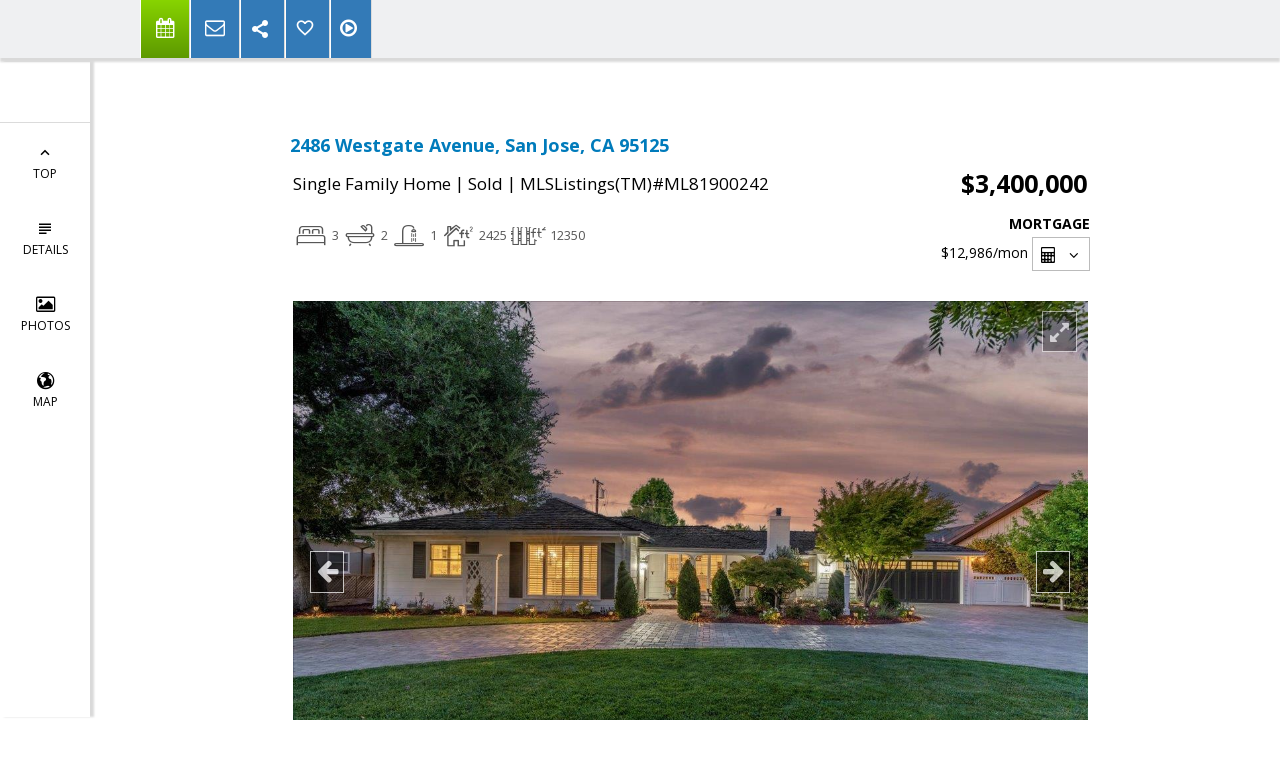

--- FILE ---
content_type: text/html; charset=utf-8
request_url: https://www.google.com/recaptcha/api2/anchor?ar=1&k=6LcGuSAUAAAAAMb457bWlGuEZ6IUGB1SNkLgHvC3&co=aHR0cHM6Ly9jaHJpc3RpbmFhZ3VpcnJlLmNvbTo0NDM.&hl=en&v=PoyoqOPhxBO7pBk68S4YbpHZ&size=normal&anchor-ms=20000&execute-ms=30000&cb=x0jzg4n9mvf7
body_size: 49350
content:
<!DOCTYPE HTML><html dir="ltr" lang="en"><head><meta http-equiv="Content-Type" content="text/html; charset=UTF-8">
<meta http-equiv="X-UA-Compatible" content="IE=edge">
<title>reCAPTCHA</title>
<style type="text/css">
/* cyrillic-ext */
@font-face {
  font-family: 'Roboto';
  font-style: normal;
  font-weight: 400;
  font-stretch: 100%;
  src: url(//fonts.gstatic.com/s/roboto/v48/KFO7CnqEu92Fr1ME7kSn66aGLdTylUAMa3GUBHMdazTgWw.woff2) format('woff2');
  unicode-range: U+0460-052F, U+1C80-1C8A, U+20B4, U+2DE0-2DFF, U+A640-A69F, U+FE2E-FE2F;
}
/* cyrillic */
@font-face {
  font-family: 'Roboto';
  font-style: normal;
  font-weight: 400;
  font-stretch: 100%;
  src: url(//fonts.gstatic.com/s/roboto/v48/KFO7CnqEu92Fr1ME7kSn66aGLdTylUAMa3iUBHMdazTgWw.woff2) format('woff2');
  unicode-range: U+0301, U+0400-045F, U+0490-0491, U+04B0-04B1, U+2116;
}
/* greek-ext */
@font-face {
  font-family: 'Roboto';
  font-style: normal;
  font-weight: 400;
  font-stretch: 100%;
  src: url(//fonts.gstatic.com/s/roboto/v48/KFO7CnqEu92Fr1ME7kSn66aGLdTylUAMa3CUBHMdazTgWw.woff2) format('woff2');
  unicode-range: U+1F00-1FFF;
}
/* greek */
@font-face {
  font-family: 'Roboto';
  font-style: normal;
  font-weight: 400;
  font-stretch: 100%;
  src: url(//fonts.gstatic.com/s/roboto/v48/KFO7CnqEu92Fr1ME7kSn66aGLdTylUAMa3-UBHMdazTgWw.woff2) format('woff2');
  unicode-range: U+0370-0377, U+037A-037F, U+0384-038A, U+038C, U+038E-03A1, U+03A3-03FF;
}
/* math */
@font-face {
  font-family: 'Roboto';
  font-style: normal;
  font-weight: 400;
  font-stretch: 100%;
  src: url(//fonts.gstatic.com/s/roboto/v48/KFO7CnqEu92Fr1ME7kSn66aGLdTylUAMawCUBHMdazTgWw.woff2) format('woff2');
  unicode-range: U+0302-0303, U+0305, U+0307-0308, U+0310, U+0312, U+0315, U+031A, U+0326-0327, U+032C, U+032F-0330, U+0332-0333, U+0338, U+033A, U+0346, U+034D, U+0391-03A1, U+03A3-03A9, U+03B1-03C9, U+03D1, U+03D5-03D6, U+03F0-03F1, U+03F4-03F5, U+2016-2017, U+2034-2038, U+203C, U+2040, U+2043, U+2047, U+2050, U+2057, U+205F, U+2070-2071, U+2074-208E, U+2090-209C, U+20D0-20DC, U+20E1, U+20E5-20EF, U+2100-2112, U+2114-2115, U+2117-2121, U+2123-214F, U+2190, U+2192, U+2194-21AE, U+21B0-21E5, U+21F1-21F2, U+21F4-2211, U+2213-2214, U+2216-22FF, U+2308-230B, U+2310, U+2319, U+231C-2321, U+2336-237A, U+237C, U+2395, U+239B-23B7, U+23D0, U+23DC-23E1, U+2474-2475, U+25AF, U+25B3, U+25B7, U+25BD, U+25C1, U+25CA, U+25CC, U+25FB, U+266D-266F, U+27C0-27FF, U+2900-2AFF, U+2B0E-2B11, U+2B30-2B4C, U+2BFE, U+3030, U+FF5B, U+FF5D, U+1D400-1D7FF, U+1EE00-1EEFF;
}
/* symbols */
@font-face {
  font-family: 'Roboto';
  font-style: normal;
  font-weight: 400;
  font-stretch: 100%;
  src: url(//fonts.gstatic.com/s/roboto/v48/KFO7CnqEu92Fr1ME7kSn66aGLdTylUAMaxKUBHMdazTgWw.woff2) format('woff2');
  unicode-range: U+0001-000C, U+000E-001F, U+007F-009F, U+20DD-20E0, U+20E2-20E4, U+2150-218F, U+2190, U+2192, U+2194-2199, U+21AF, U+21E6-21F0, U+21F3, U+2218-2219, U+2299, U+22C4-22C6, U+2300-243F, U+2440-244A, U+2460-24FF, U+25A0-27BF, U+2800-28FF, U+2921-2922, U+2981, U+29BF, U+29EB, U+2B00-2BFF, U+4DC0-4DFF, U+FFF9-FFFB, U+10140-1018E, U+10190-1019C, U+101A0, U+101D0-101FD, U+102E0-102FB, U+10E60-10E7E, U+1D2C0-1D2D3, U+1D2E0-1D37F, U+1F000-1F0FF, U+1F100-1F1AD, U+1F1E6-1F1FF, U+1F30D-1F30F, U+1F315, U+1F31C, U+1F31E, U+1F320-1F32C, U+1F336, U+1F378, U+1F37D, U+1F382, U+1F393-1F39F, U+1F3A7-1F3A8, U+1F3AC-1F3AF, U+1F3C2, U+1F3C4-1F3C6, U+1F3CA-1F3CE, U+1F3D4-1F3E0, U+1F3ED, U+1F3F1-1F3F3, U+1F3F5-1F3F7, U+1F408, U+1F415, U+1F41F, U+1F426, U+1F43F, U+1F441-1F442, U+1F444, U+1F446-1F449, U+1F44C-1F44E, U+1F453, U+1F46A, U+1F47D, U+1F4A3, U+1F4B0, U+1F4B3, U+1F4B9, U+1F4BB, U+1F4BF, U+1F4C8-1F4CB, U+1F4D6, U+1F4DA, U+1F4DF, U+1F4E3-1F4E6, U+1F4EA-1F4ED, U+1F4F7, U+1F4F9-1F4FB, U+1F4FD-1F4FE, U+1F503, U+1F507-1F50B, U+1F50D, U+1F512-1F513, U+1F53E-1F54A, U+1F54F-1F5FA, U+1F610, U+1F650-1F67F, U+1F687, U+1F68D, U+1F691, U+1F694, U+1F698, U+1F6AD, U+1F6B2, U+1F6B9-1F6BA, U+1F6BC, U+1F6C6-1F6CF, U+1F6D3-1F6D7, U+1F6E0-1F6EA, U+1F6F0-1F6F3, U+1F6F7-1F6FC, U+1F700-1F7FF, U+1F800-1F80B, U+1F810-1F847, U+1F850-1F859, U+1F860-1F887, U+1F890-1F8AD, U+1F8B0-1F8BB, U+1F8C0-1F8C1, U+1F900-1F90B, U+1F93B, U+1F946, U+1F984, U+1F996, U+1F9E9, U+1FA00-1FA6F, U+1FA70-1FA7C, U+1FA80-1FA89, U+1FA8F-1FAC6, U+1FACE-1FADC, U+1FADF-1FAE9, U+1FAF0-1FAF8, U+1FB00-1FBFF;
}
/* vietnamese */
@font-face {
  font-family: 'Roboto';
  font-style: normal;
  font-weight: 400;
  font-stretch: 100%;
  src: url(//fonts.gstatic.com/s/roboto/v48/KFO7CnqEu92Fr1ME7kSn66aGLdTylUAMa3OUBHMdazTgWw.woff2) format('woff2');
  unicode-range: U+0102-0103, U+0110-0111, U+0128-0129, U+0168-0169, U+01A0-01A1, U+01AF-01B0, U+0300-0301, U+0303-0304, U+0308-0309, U+0323, U+0329, U+1EA0-1EF9, U+20AB;
}
/* latin-ext */
@font-face {
  font-family: 'Roboto';
  font-style: normal;
  font-weight: 400;
  font-stretch: 100%;
  src: url(//fonts.gstatic.com/s/roboto/v48/KFO7CnqEu92Fr1ME7kSn66aGLdTylUAMa3KUBHMdazTgWw.woff2) format('woff2');
  unicode-range: U+0100-02BA, U+02BD-02C5, U+02C7-02CC, U+02CE-02D7, U+02DD-02FF, U+0304, U+0308, U+0329, U+1D00-1DBF, U+1E00-1E9F, U+1EF2-1EFF, U+2020, U+20A0-20AB, U+20AD-20C0, U+2113, U+2C60-2C7F, U+A720-A7FF;
}
/* latin */
@font-face {
  font-family: 'Roboto';
  font-style: normal;
  font-weight: 400;
  font-stretch: 100%;
  src: url(//fonts.gstatic.com/s/roboto/v48/KFO7CnqEu92Fr1ME7kSn66aGLdTylUAMa3yUBHMdazQ.woff2) format('woff2');
  unicode-range: U+0000-00FF, U+0131, U+0152-0153, U+02BB-02BC, U+02C6, U+02DA, U+02DC, U+0304, U+0308, U+0329, U+2000-206F, U+20AC, U+2122, U+2191, U+2193, U+2212, U+2215, U+FEFF, U+FFFD;
}
/* cyrillic-ext */
@font-face {
  font-family: 'Roboto';
  font-style: normal;
  font-weight: 500;
  font-stretch: 100%;
  src: url(//fonts.gstatic.com/s/roboto/v48/KFO7CnqEu92Fr1ME7kSn66aGLdTylUAMa3GUBHMdazTgWw.woff2) format('woff2');
  unicode-range: U+0460-052F, U+1C80-1C8A, U+20B4, U+2DE0-2DFF, U+A640-A69F, U+FE2E-FE2F;
}
/* cyrillic */
@font-face {
  font-family: 'Roboto';
  font-style: normal;
  font-weight: 500;
  font-stretch: 100%;
  src: url(//fonts.gstatic.com/s/roboto/v48/KFO7CnqEu92Fr1ME7kSn66aGLdTylUAMa3iUBHMdazTgWw.woff2) format('woff2');
  unicode-range: U+0301, U+0400-045F, U+0490-0491, U+04B0-04B1, U+2116;
}
/* greek-ext */
@font-face {
  font-family: 'Roboto';
  font-style: normal;
  font-weight: 500;
  font-stretch: 100%;
  src: url(//fonts.gstatic.com/s/roboto/v48/KFO7CnqEu92Fr1ME7kSn66aGLdTylUAMa3CUBHMdazTgWw.woff2) format('woff2');
  unicode-range: U+1F00-1FFF;
}
/* greek */
@font-face {
  font-family: 'Roboto';
  font-style: normal;
  font-weight: 500;
  font-stretch: 100%;
  src: url(//fonts.gstatic.com/s/roboto/v48/KFO7CnqEu92Fr1ME7kSn66aGLdTylUAMa3-UBHMdazTgWw.woff2) format('woff2');
  unicode-range: U+0370-0377, U+037A-037F, U+0384-038A, U+038C, U+038E-03A1, U+03A3-03FF;
}
/* math */
@font-face {
  font-family: 'Roboto';
  font-style: normal;
  font-weight: 500;
  font-stretch: 100%;
  src: url(//fonts.gstatic.com/s/roboto/v48/KFO7CnqEu92Fr1ME7kSn66aGLdTylUAMawCUBHMdazTgWw.woff2) format('woff2');
  unicode-range: U+0302-0303, U+0305, U+0307-0308, U+0310, U+0312, U+0315, U+031A, U+0326-0327, U+032C, U+032F-0330, U+0332-0333, U+0338, U+033A, U+0346, U+034D, U+0391-03A1, U+03A3-03A9, U+03B1-03C9, U+03D1, U+03D5-03D6, U+03F0-03F1, U+03F4-03F5, U+2016-2017, U+2034-2038, U+203C, U+2040, U+2043, U+2047, U+2050, U+2057, U+205F, U+2070-2071, U+2074-208E, U+2090-209C, U+20D0-20DC, U+20E1, U+20E5-20EF, U+2100-2112, U+2114-2115, U+2117-2121, U+2123-214F, U+2190, U+2192, U+2194-21AE, U+21B0-21E5, U+21F1-21F2, U+21F4-2211, U+2213-2214, U+2216-22FF, U+2308-230B, U+2310, U+2319, U+231C-2321, U+2336-237A, U+237C, U+2395, U+239B-23B7, U+23D0, U+23DC-23E1, U+2474-2475, U+25AF, U+25B3, U+25B7, U+25BD, U+25C1, U+25CA, U+25CC, U+25FB, U+266D-266F, U+27C0-27FF, U+2900-2AFF, U+2B0E-2B11, U+2B30-2B4C, U+2BFE, U+3030, U+FF5B, U+FF5D, U+1D400-1D7FF, U+1EE00-1EEFF;
}
/* symbols */
@font-face {
  font-family: 'Roboto';
  font-style: normal;
  font-weight: 500;
  font-stretch: 100%;
  src: url(//fonts.gstatic.com/s/roboto/v48/KFO7CnqEu92Fr1ME7kSn66aGLdTylUAMaxKUBHMdazTgWw.woff2) format('woff2');
  unicode-range: U+0001-000C, U+000E-001F, U+007F-009F, U+20DD-20E0, U+20E2-20E4, U+2150-218F, U+2190, U+2192, U+2194-2199, U+21AF, U+21E6-21F0, U+21F3, U+2218-2219, U+2299, U+22C4-22C6, U+2300-243F, U+2440-244A, U+2460-24FF, U+25A0-27BF, U+2800-28FF, U+2921-2922, U+2981, U+29BF, U+29EB, U+2B00-2BFF, U+4DC0-4DFF, U+FFF9-FFFB, U+10140-1018E, U+10190-1019C, U+101A0, U+101D0-101FD, U+102E0-102FB, U+10E60-10E7E, U+1D2C0-1D2D3, U+1D2E0-1D37F, U+1F000-1F0FF, U+1F100-1F1AD, U+1F1E6-1F1FF, U+1F30D-1F30F, U+1F315, U+1F31C, U+1F31E, U+1F320-1F32C, U+1F336, U+1F378, U+1F37D, U+1F382, U+1F393-1F39F, U+1F3A7-1F3A8, U+1F3AC-1F3AF, U+1F3C2, U+1F3C4-1F3C6, U+1F3CA-1F3CE, U+1F3D4-1F3E0, U+1F3ED, U+1F3F1-1F3F3, U+1F3F5-1F3F7, U+1F408, U+1F415, U+1F41F, U+1F426, U+1F43F, U+1F441-1F442, U+1F444, U+1F446-1F449, U+1F44C-1F44E, U+1F453, U+1F46A, U+1F47D, U+1F4A3, U+1F4B0, U+1F4B3, U+1F4B9, U+1F4BB, U+1F4BF, U+1F4C8-1F4CB, U+1F4D6, U+1F4DA, U+1F4DF, U+1F4E3-1F4E6, U+1F4EA-1F4ED, U+1F4F7, U+1F4F9-1F4FB, U+1F4FD-1F4FE, U+1F503, U+1F507-1F50B, U+1F50D, U+1F512-1F513, U+1F53E-1F54A, U+1F54F-1F5FA, U+1F610, U+1F650-1F67F, U+1F687, U+1F68D, U+1F691, U+1F694, U+1F698, U+1F6AD, U+1F6B2, U+1F6B9-1F6BA, U+1F6BC, U+1F6C6-1F6CF, U+1F6D3-1F6D7, U+1F6E0-1F6EA, U+1F6F0-1F6F3, U+1F6F7-1F6FC, U+1F700-1F7FF, U+1F800-1F80B, U+1F810-1F847, U+1F850-1F859, U+1F860-1F887, U+1F890-1F8AD, U+1F8B0-1F8BB, U+1F8C0-1F8C1, U+1F900-1F90B, U+1F93B, U+1F946, U+1F984, U+1F996, U+1F9E9, U+1FA00-1FA6F, U+1FA70-1FA7C, U+1FA80-1FA89, U+1FA8F-1FAC6, U+1FACE-1FADC, U+1FADF-1FAE9, U+1FAF0-1FAF8, U+1FB00-1FBFF;
}
/* vietnamese */
@font-face {
  font-family: 'Roboto';
  font-style: normal;
  font-weight: 500;
  font-stretch: 100%;
  src: url(//fonts.gstatic.com/s/roboto/v48/KFO7CnqEu92Fr1ME7kSn66aGLdTylUAMa3OUBHMdazTgWw.woff2) format('woff2');
  unicode-range: U+0102-0103, U+0110-0111, U+0128-0129, U+0168-0169, U+01A0-01A1, U+01AF-01B0, U+0300-0301, U+0303-0304, U+0308-0309, U+0323, U+0329, U+1EA0-1EF9, U+20AB;
}
/* latin-ext */
@font-face {
  font-family: 'Roboto';
  font-style: normal;
  font-weight: 500;
  font-stretch: 100%;
  src: url(//fonts.gstatic.com/s/roboto/v48/KFO7CnqEu92Fr1ME7kSn66aGLdTylUAMa3KUBHMdazTgWw.woff2) format('woff2');
  unicode-range: U+0100-02BA, U+02BD-02C5, U+02C7-02CC, U+02CE-02D7, U+02DD-02FF, U+0304, U+0308, U+0329, U+1D00-1DBF, U+1E00-1E9F, U+1EF2-1EFF, U+2020, U+20A0-20AB, U+20AD-20C0, U+2113, U+2C60-2C7F, U+A720-A7FF;
}
/* latin */
@font-face {
  font-family: 'Roboto';
  font-style: normal;
  font-weight: 500;
  font-stretch: 100%;
  src: url(//fonts.gstatic.com/s/roboto/v48/KFO7CnqEu92Fr1ME7kSn66aGLdTylUAMa3yUBHMdazQ.woff2) format('woff2');
  unicode-range: U+0000-00FF, U+0131, U+0152-0153, U+02BB-02BC, U+02C6, U+02DA, U+02DC, U+0304, U+0308, U+0329, U+2000-206F, U+20AC, U+2122, U+2191, U+2193, U+2212, U+2215, U+FEFF, U+FFFD;
}
/* cyrillic-ext */
@font-face {
  font-family: 'Roboto';
  font-style: normal;
  font-weight: 900;
  font-stretch: 100%;
  src: url(//fonts.gstatic.com/s/roboto/v48/KFO7CnqEu92Fr1ME7kSn66aGLdTylUAMa3GUBHMdazTgWw.woff2) format('woff2');
  unicode-range: U+0460-052F, U+1C80-1C8A, U+20B4, U+2DE0-2DFF, U+A640-A69F, U+FE2E-FE2F;
}
/* cyrillic */
@font-face {
  font-family: 'Roboto';
  font-style: normal;
  font-weight: 900;
  font-stretch: 100%;
  src: url(//fonts.gstatic.com/s/roboto/v48/KFO7CnqEu92Fr1ME7kSn66aGLdTylUAMa3iUBHMdazTgWw.woff2) format('woff2');
  unicode-range: U+0301, U+0400-045F, U+0490-0491, U+04B0-04B1, U+2116;
}
/* greek-ext */
@font-face {
  font-family: 'Roboto';
  font-style: normal;
  font-weight: 900;
  font-stretch: 100%;
  src: url(//fonts.gstatic.com/s/roboto/v48/KFO7CnqEu92Fr1ME7kSn66aGLdTylUAMa3CUBHMdazTgWw.woff2) format('woff2');
  unicode-range: U+1F00-1FFF;
}
/* greek */
@font-face {
  font-family: 'Roboto';
  font-style: normal;
  font-weight: 900;
  font-stretch: 100%;
  src: url(//fonts.gstatic.com/s/roboto/v48/KFO7CnqEu92Fr1ME7kSn66aGLdTylUAMa3-UBHMdazTgWw.woff2) format('woff2');
  unicode-range: U+0370-0377, U+037A-037F, U+0384-038A, U+038C, U+038E-03A1, U+03A3-03FF;
}
/* math */
@font-face {
  font-family: 'Roboto';
  font-style: normal;
  font-weight: 900;
  font-stretch: 100%;
  src: url(//fonts.gstatic.com/s/roboto/v48/KFO7CnqEu92Fr1ME7kSn66aGLdTylUAMawCUBHMdazTgWw.woff2) format('woff2');
  unicode-range: U+0302-0303, U+0305, U+0307-0308, U+0310, U+0312, U+0315, U+031A, U+0326-0327, U+032C, U+032F-0330, U+0332-0333, U+0338, U+033A, U+0346, U+034D, U+0391-03A1, U+03A3-03A9, U+03B1-03C9, U+03D1, U+03D5-03D6, U+03F0-03F1, U+03F4-03F5, U+2016-2017, U+2034-2038, U+203C, U+2040, U+2043, U+2047, U+2050, U+2057, U+205F, U+2070-2071, U+2074-208E, U+2090-209C, U+20D0-20DC, U+20E1, U+20E5-20EF, U+2100-2112, U+2114-2115, U+2117-2121, U+2123-214F, U+2190, U+2192, U+2194-21AE, U+21B0-21E5, U+21F1-21F2, U+21F4-2211, U+2213-2214, U+2216-22FF, U+2308-230B, U+2310, U+2319, U+231C-2321, U+2336-237A, U+237C, U+2395, U+239B-23B7, U+23D0, U+23DC-23E1, U+2474-2475, U+25AF, U+25B3, U+25B7, U+25BD, U+25C1, U+25CA, U+25CC, U+25FB, U+266D-266F, U+27C0-27FF, U+2900-2AFF, U+2B0E-2B11, U+2B30-2B4C, U+2BFE, U+3030, U+FF5B, U+FF5D, U+1D400-1D7FF, U+1EE00-1EEFF;
}
/* symbols */
@font-face {
  font-family: 'Roboto';
  font-style: normal;
  font-weight: 900;
  font-stretch: 100%;
  src: url(//fonts.gstatic.com/s/roboto/v48/KFO7CnqEu92Fr1ME7kSn66aGLdTylUAMaxKUBHMdazTgWw.woff2) format('woff2');
  unicode-range: U+0001-000C, U+000E-001F, U+007F-009F, U+20DD-20E0, U+20E2-20E4, U+2150-218F, U+2190, U+2192, U+2194-2199, U+21AF, U+21E6-21F0, U+21F3, U+2218-2219, U+2299, U+22C4-22C6, U+2300-243F, U+2440-244A, U+2460-24FF, U+25A0-27BF, U+2800-28FF, U+2921-2922, U+2981, U+29BF, U+29EB, U+2B00-2BFF, U+4DC0-4DFF, U+FFF9-FFFB, U+10140-1018E, U+10190-1019C, U+101A0, U+101D0-101FD, U+102E0-102FB, U+10E60-10E7E, U+1D2C0-1D2D3, U+1D2E0-1D37F, U+1F000-1F0FF, U+1F100-1F1AD, U+1F1E6-1F1FF, U+1F30D-1F30F, U+1F315, U+1F31C, U+1F31E, U+1F320-1F32C, U+1F336, U+1F378, U+1F37D, U+1F382, U+1F393-1F39F, U+1F3A7-1F3A8, U+1F3AC-1F3AF, U+1F3C2, U+1F3C4-1F3C6, U+1F3CA-1F3CE, U+1F3D4-1F3E0, U+1F3ED, U+1F3F1-1F3F3, U+1F3F5-1F3F7, U+1F408, U+1F415, U+1F41F, U+1F426, U+1F43F, U+1F441-1F442, U+1F444, U+1F446-1F449, U+1F44C-1F44E, U+1F453, U+1F46A, U+1F47D, U+1F4A3, U+1F4B0, U+1F4B3, U+1F4B9, U+1F4BB, U+1F4BF, U+1F4C8-1F4CB, U+1F4D6, U+1F4DA, U+1F4DF, U+1F4E3-1F4E6, U+1F4EA-1F4ED, U+1F4F7, U+1F4F9-1F4FB, U+1F4FD-1F4FE, U+1F503, U+1F507-1F50B, U+1F50D, U+1F512-1F513, U+1F53E-1F54A, U+1F54F-1F5FA, U+1F610, U+1F650-1F67F, U+1F687, U+1F68D, U+1F691, U+1F694, U+1F698, U+1F6AD, U+1F6B2, U+1F6B9-1F6BA, U+1F6BC, U+1F6C6-1F6CF, U+1F6D3-1F6D7, U+1F6E0-1F6EA, U+1F6F0-1F6F3, U+1F6F7-1F6FC, U+1F700-1F7FF, U+1F800-1F80B, U+1F810-1F847, U+1F850-1F859, U+1F860-1F887, U+1F890-1F8AD, U+1F8B0-1F8BB, U+1F8C0-1F8C1, U+1F900-1F90B, U+1F93B, U+1F946, U+1F984, U+1F996, U+1F9E9, U+1FA00-1FA6F, U+1FA70-1FA7C, U+1FA80-1FA89, U+1FA8F-1FAC6, U+1FACE-1FADC, U+1FADF-1FAE9, U+1FAF0-1FAF8, U+1FB00-1FBFF;
}
/* vietnamese */
@font-face {
  font-family: 'Roboto';
  font-style: normal;
  font-weight: 900;
  font-stretch: 100%;
  src: url(//fonts.gstatic.com/s/roboto/v48/KFO7CnqEu92Fr1ME7kSn66aGLdTylUAMa3OUBHMdazTgWw.woff2) format('woff2');
  unicode-range: U+0102-0103, U+0110-0111, U+0128-0129, U+0168-0169, U+01A0-01A1, U+01AF-01B0, U+0300-0301, U+0303-0304, U+0308-0309, U+0323, U+0329, U+1EA0-1EF9, U+20AB;
}
/* latin-ext */
@font-face {
  font-family: 'Roboto';
  font-style: normal;
  font-weight: 900;
  font-stretch: 100%;
  src: url(//fonts.gstatic.com/s/roboto/v48/KFO7CnqEu92Fr1ME7kSn66aGLdTylUAMa3KUBHMdazTgWw.woff2) format('woff2');
  unicode-range: U+0100-02BA, U+02BD-02C5, U+02C7-02CC, U+02CE-02D7, U+02DD-02FF, U+0304, U+0308, U+0329, U+1D00-1DBF, U+1E00-1E9F, U+1EF2-1EFF, U+2020, U+20A0-20AB, U+20AD-20C0, U+2113, U+2C60-2C7F, U+A720-A7FF;
}
/* latin */
@font-face {
  font-family: 'Roboto';
  font-style: normal;
  font-weight: 900;
  font-stretch: 100%;
  src: url(//fonts.gstatic.com/s/roboto/v48/KFO7CnqEu92Fr1ME7kSn66aGLdTylUAMa3yUBHMdazQ.woff2) format('woff2');
  unicode-range: U+0000-00FF, U+0131, U+0152-0153, U+02BB-02BC, U+02C6, U+02DA, U+02DC, U+0304, U+0308, U+0329, U+2000-206F, U+20AC, U+2122, U+2191, U+2193, U+2212, U+2215, U+FEFF, U+FFFD;
}

</style>
<link rel="stylesheet" type="text/css" href="https://www.gstatic.com/recaptcha/releases/PoyoqOPhxBO7pBk68S4YbpHZ/styles__ltr.css">
<script nonce="ikVxEIj8gnf6mXbzp607kQ" type="text/javascript">window['__recaptcha_api'] = 'https://www.google.com/recaptcha/api2/';</script>
<script type="text/javascript" src="https://www.gstatic.com/recaptcha/releases/PoyoqOPhxBO7pBk68S4YbpHZ/recaptcha__en.js" nonce="ikVxEIj8gnf6mXbzp607kQ">
      
    </script></head>
<body><div id="rc-anchor-alert" class="rc-anchor-alert"></div>
<input type="hidden" id="recaptcha-token" value="[base64]">
<script type="text/javascript" nonce="ikVxEIj8gnf6mXbzp607kQ">
      recaptcha.anchor.Main.init("[\x22ainput\x22,[\x22bgdata\x22,\x22\x22,\[base64]/[base64]/[base64]/ZyhXLGgpOnEoW04sMjEsbF0sVywwKSxoKSxmYWxzZSxmYWxzZSl9Y2F0Y2goayl7RygzNTgsVyk/[base64]/[base64]/[base64]/[base64]/[base64]/[base64]/[base64]/bmV3IEJbT10oRFswXSk6dz09Mj9uZXcgQltPXShEWzBdLERbMV0pOnc9PTM/bmV3IEJbT10oRFswXSxEWzFdLERbMl0pOnc9PTQ/[base64]/[base64]/[base64]/[base64]/[base64]\\u003d\x22,\[base64]\x22,\x22HnFSBsONGMKQXMK4wppawpdPb8OmC3pVwoXCmcOIwp/DojheS33Cmy95OsKJZ0PCj1fDkVTCuMK8XcOsw4/CjcOYXcO/e2TCmMOWwrR2w74IaMOCwoXDuDXCksKdcAFcwo4Bwr3CrQzDrijCmjEfwrNHAw/CrcOFwqrDtMKeQsOYwqbCthrDvCJ9RT7CvhsOUVpwwr/CtcOEJMKLw7Ycw7nCoXnCtMORE27Cq8OGwrHCjFgnw51DwrPCslzDtMORwqIPwogyBiDDpDfCm8Kpw5Egw5TCpcKtwr7ChcKgIhg2wqfDrAJhG3nCv8K9I8O4IsKhwoN8WMK0K8K5wr8EEEBhEDBuwp7DokLCq2QMBsOFdmHDgMKYOkDCncKoKcOgw7dDHE/CvD5seAbDuHBkwrZwwofDr08mw5QUHsKxTl4NJcOXw4QFwrJMWjZOGMO/w7IPWMK9dMKlZcO4QjPCpsOtw5Nqw6zDnsOnw7/Dt8OQQTDDh8K5G8OEMMKPOn3DhC3DjMOIw4PCvcOOw798wq7DhcONw7nCssOZdmZmK8K1wp9Ew7HCu2J0WmfDrUM3WsO+w4jDkcOIw4w5ZsKOJsOSUMKiw7jCriROMcOSw7LDiEfDk8Owajggwq/DvwohJcOsYk7ClsKHw5s1wrRxwoXDiDpNw7DDscONw7rDomZnwrvDkMOROUxcwonCnsKuTsKUwr19Y0BIw6UywrDDrnUawofCpi1BdADDtTPCiQHDu8KVCMOLwrMoeS3CoQPDvCXChgHDqWE4wrRFwoJbw4HCgB3DlCfCucOKYWrCglLDt8KoL8KKAhtaMXDDm3k/wrHCoMK0w4TCusO+wrTDmDnCnGLDrGDDkTfDvMK0RMKSwrE4wq5pVHFrwqDCu3Ffw6gnBEZsw79/G8KFGgrCv15+wrM0asKOA8KywrQUw7HDv8O4c8OOMcOQCVMqw7/Ds8KTWVVMZ8KAwqE+wrXDvyDDkm/[base64]/Dnx/CosKJVcK3IsObRsOiwrIyw63DgUVww6A3W8Oqw4LDi8OVdhYyw63ClMO7fMK2WV43wrpsasOOwq1iHsKjFMOswqAfw53CqmERA8KlJMKqPm/[base64]/DvsKrWSAVwrxPwofCkXMsJsKeNl/DsgAgw6nCjUkBW8Omw7fCpwx1bw3Ct8KUfiYKYTTChkh7wot2w6oTUlVcw5AlP8KYU8KgJikqOG1jw7rDlMKTZUPDigMsaATCrWNSQ8KpFMK9wpZlQGxew7g1w7fCqwTChMKSwoJcSkPDrMKMYkDCtV0pw6ZwKg5DIB9ywr3DrsOKw7/CqsK6w4bDinDChWxQMMOSwqVHc8KNPhzCt05ywoPCpsKXwo/DhMODw5nDpgDCvi3DmcKfwpMDwrPCm8OlSzURcsOEw4/DvETDoQ7DhTXCmcKOEypeBEEIaXZEw6UXwpgFwpfCrcKJwqVRw4TDmG7Cg1PDojVmVMKTVgIVPMK4JMKFwrvCqcKzW3Fww4HCvMKtwpxNw4PDusKnYiLCoMKVTDHDnVEJwpE9FcKGU3Buw4Bxwr80wrjDri/CqQttw4rDgMKzw5ZRdcOHwozDqMKLwrnDu3rCpi1NTzfCo8O6eilmwqJHwrsCw6/DgwFSZcKPE3lCV3fDvsOWwoDDmDMTw4wkFxsqIic8w4BWEG8hwrIGwqxLdhxGwr3CgsKjw7HDmsKowoNpUsOAwrzCmsOJChPCqULCvMOZRsO6esOrw7jClMKLWw99MmLCkXICPMOge8KyUWcrcFAIwpJYw77ClcKgTSs/N8K1wq3DnMOYAsK+woPDj8KrERnClU9AwpU6AUkxw6RKw5nCvMKrVMKODwIHWsOEwrUSOgRkX2rCksKbw5NUwpXDlh3DgQoQTnh8w5hJwq/DscONwoAywovClDnClMOjbMOLwqjDi8O+cDLDtwfDgMO1wrIxShNEw6Aswossw6zCu1LDoA0IJsOQcS9QwqzCsi7Cn8OxM8KkAsOsEsKZw5vClMOPw4NmDi9Hw43Ds8Oew7LDkMK+w4oPYsKQT8O/w5pQwrjDsnHCl8Kcw4fCrX7DoH9oGzHDm8Kqw5Y1w6zDi27CnMO3UsKtLcKUw43Dg8OBw7JXwrLCshDCtsKdw4PCokXCt8OdAsOjPMOtajvCisKORsKjEFR6wpVRw5PDkFvDu8OIw45lwpgwc1hYw4PDmMOaw4/DnsOTwp/DuMK4w4AQwq5wEsKKZcOgw7XCn8KZw7XDuMKbwqE1w5LDuwtrYUILUMOEw6gfw7bCnkrDqArCtMOUwrjDuTTCj8OjwqN6w6/Dsk/DsBM7w7B3HsKNTMK3VGHDkcKIwqI8K8KvUT8NQMKwwrxXw7jChnfDvMOkw54EJHwyw68AZ1RKw7xpdMOUMk3DqsKJUUDCtcK4MsK7ETXCtCXCq8OTw4XCocK/JRtYwpB0woRtDntSF8OROMKywoHCo8O9PW3DmsOlwqIjwqoTw7B3wrbCm8KkMcO3w6rDj0vDgUHCqsKcDsKIBhsjw4XDuMK5wqXCqxtIw7bCjsKPw4YPG8OXI8O9DMOfcT8rQcOnwpvCnAoxYMOZCWY0RhfCsFPDqMKPOEZwwrPDmHInwqc9OHDDuwBWwr/DmyzCiVcGXEhvw4jCmUInWMOKwplXwqfDtydYw5PCmVUtWcOnd8KAOcOrC8OZWlvDryFiw7LCmT/CnCxrWcOMw54HwonCvcOeWMOWW2/DsMOuM8Kne8KMw4DDgsKIHzt7XMOXw4PChH/[base64]/DXDCokjCmmTCv8KefcOSUsKdAsO1ZQd/D3A7wqx2EcKBw5XCr38rw4w/w4zDmsK3d8Kbw4MKw6rDnAnCqAocFDDCkUrCqW49w5xMw5N+dEvCgcKhw5bCr8Kyw6cVw6zDncOyw7tGwqsgfcOnNcOSFsK8TcK0w5/Du8OAw7/[base64]/CkWvCjwdNwr51w4fDksOCIEw1w5JfZsK/wpfCgsKWw6zCvMOmw7nDj8OWG8OzwqQUwobCqEnCmMK3Z8OMRcK+CF3DqRRjw5MqWMO6wqjDqEVVwp4YYcKSUgPDvcOmwp0QwonCiDYfw5LCul5bw73DryYDwpQ+w6JDfG3CkMK/K8Ohw5cewrbCtcKjw7zCt2rDmMK9NsKAw6jDjMKuVsOiwojClkTCm8KUHHPCv3UiesKgwqjCo8KkcE9Rw7dQwosnGXt+WcOBwp3CvMKOwrLCtXbCnMOaw5ZrJzfCrMKHVcKDwp/CkRo6wojCssOawooAL8Ovw5RrccKeOynDusODIArDpFXClTDDmTHDicOCw5MgwrPDrHdYEDxFw7vDg07ClCF7IGMFAMONFsKOTmvCh8OjOW8JXzLDi2fDtMO0w7kNwr7Du8Kiw7ErwqUrw7nCsyPCq8KZcFrCgVTCs2kVw7vDq8Kxw6B/dcK+w5XCiXMXw5XCmsKowrMnw5zCtGVFLsOjcT7ChsOUJsKIw7cawptuO0fCu8OZOnnCpzwVwoBhEMOawo3Dl37DkcKHwqsJwqDDqT0cwqcLw4nDoDnDuFTDh8Kvw4HCqXzDrMKhwp/DssOYwqo/wrLDsQURDH9YwqMVcsKCYsOkb8OFw6YmSBHCuiDDhQnDkcORIhvDq8Kjwr3CjCMHw4PCr8OBMBDCsn1mQMKmZiTDhnYuQE1nAcK8fXsfGVLDtxfCthTDncKQwqDDhMK8P8KdLFPCtsOwbxNvQcKRw7hnRUfDv3EfFMKsw5TDlcO7ZcO1w53CiXDDjMK3w5U0wqrCug/DkcOmwpJhwrMkwqnDvsKbG8Kgw4tRwqnDvxTDgCdgw5bDuz7CvCXDjsOXFsO4SsObGnxCwoNWwooEwr/[base64]/[base64]/Dm8OyBMOVdsKbwq/DpkLCgcKMA8OyS1h3wpjDiVPCgsKowpLDuMKNcMOrwpXDq3d4SsKFw5vDn8OaDsOIw7rCqcOlHcKlwp9Bw5FfRx0CWcO5IsKUwphdwo0cwrJiQ0lKPm7DqhnDvMK3wqQhw6lJwqrDpXlTAE3CkXoFPcOVC3d7RcK0FcKrwqTDisOzw4fChg46TMKOwqzDp8OgOg/CgWJRwrPDtcOMQMKQMkAmw5rDvyI8QnQGw7E3wqoOKcOQEsKEHTHDjcKMZWXDvcOZG2nDhMOLEAZoGDY/c8KNwocECnZswoxtCgfCkm8lNAFkDmZVVQvDr8KcwoXCmsOxfsOVMm3DvBHDisK9G8Kdw4DDoCwkEQ0rw6XDpcOCWEXDnMKswqBqQsOAw6U9wqDCqwTCqcK/[base64]/Cqjc0TGBOYMK+P8KIwqHDjsK0w49aFsKRwo/[base64]/DnGRzw63DjFUbw6TChxTDrMKMJcKmMmEKwr7CrsKMwrjDgsOFw4HDvMKowrTDsMKZwrzDpnLDjmEsw7hiwojDrBnDucKoWFV0SUwxwqcEY3w+wpVoHsK2GntPCHDCi8Kywr3DjsKowoYzwrZnwoNhdm/DpHjCvMKpCyZtwqpvRcKWSsKdw7E/QMKFwppzw7R8G081w685w6I/eMODClLCszXCqSRGw6fClcKmwp7CjMO6w4zDkxvChW/DmcKee8KMw4XCn8KsEsKQw6/CiyZWwq4xE8KFw5YowpNdworCpsKXN8KywrBAwpQBAgnDi8Ovwr7DvlgEwpzDs8O/[base64]/[base64]/wqrCiHxbwpXClMOvw6pJCU9zwqTDpcOhXFl7H2LDisOuw43DlRpibsKBwpfDm8K7wpPCkcOVGT7DmV7CrMO1HMO6w4dyUUZ5ZCXCuhlmwovDnikjTMOQw4/[base64]/CszYsQcKFUgvDmcOqSsOTwpBTCMK6w6PDo2EHwrUawqE/cMKhZj3CpcOqA8OnwpHDgsOJwo4WbE3CsFHDuB8rwrwtwqTCjcKPZF/Co8OyMUnCg8Ohb8KOYg7CiSxOw5dXwpDCoi0lF8KSEkkywochVMKdwp/DqmDCkAbDkHjChcOQwrnDrMKHR8O5YF4Ow7RdeVBHcsO6JH/DvcKGWcOpw51CACfDl2cGWl/DncKXw5khTsKgUApTw6EGwrIgwohyw5zCv3jDpsKuCjUcZsOZXMOQWsKYeWpEwqHCm2Yjw5YwaiHCvcOGwpMxemFRw5F7wpjCiMOyfMKoEhYndkzCk8KCe8OgbMOBQ0oFBlXDlsK1UMKzw7/DkS3Ci1BeZHLDgBc7WFlrw6HDkD/[base64]/CqgrDnhJ5LgLCnCQJVcKYM8KTewjCvcO9wrXDgWLCpMOQw4pueBoMwpRYw4fDvElxw5zCh30TfWfDt8OBdit2w71bwqRnw6zCgA9ewpPDnsK7PFIaBj15w7Ubwo/DtCw3DcOUXD94w7/Cl8KVbcKOYFfCvcO5PsKewpjDrsOPMDJZdk40w67CoAwYwqvCosOzwqzCvMORHX7Ds01yQFoFw4nDmcKffzZhwpTCu8KPDnY/[base64]/Cr8Oewp/DisKYw5vCsRHDu8OOw5vCtUl5wp3DhMO7wpXCscK9T33DgMKqwqVuw70ewp3Dm8O8w4ZUw6p8bSJGE8OPFSHDtXrCncOCSsOFFMK0w5HChsObLcOqw7JvC8OoJkXCoDtow5MkRcOtR8KkahU8w6YWGsKTHW/CisKpDw7DgsKbB8KiU2zDkwJDPATDggLCokEbN8OMQk9Dw7HDqQ/CicOJwqYow5ZDwqHCmcOfw45eM03DqsKVwoLDtUHDssKpc8K9w77DskTCslzCjMOqw7vCqGVUB8O/NXvCmhXDq8Kpw5XCvREYbErCkDLDocOnEcOqw5/[base64]/w44mwrRaCMO5wpN7w6/DmjzCi1wmPTp3wrrDkMKVZsO1UsKIY8O6w4PCg3fCgUvChsKYXHQ/X1DDvnl8KsKrDh9TWcKYGcKzNm4JBQMhUsK5w5spw4Fpw77CksKZFsO8wrMYw6nDmFBYw5NAdMKSwognR001woEmSsOlw5x/JMOUwqPDqcOzwqQYwrI4wp12cTkUKsO1wrg6WcKiwqfDosKYw5QBIcK9JUoKwqsTTMK+wqfDij1ywrPDjFRQwqRDwr7Cq8KnwqbCr8Oxw4/DjlQzwp7CtjQ7Gh3Cm8Krw4IlE15sU2nCjCTDoGJkwoBfwrbDjV8owpTCtQPDnUTCkMKwTD/DpCLDqQQxUjvCl8KrVm5Vw7/DoHLDuBbCv3k5w4HCksO0wrXDmWImw5E8VcKSKsOjwoPCo8OoUcO7cMOJwo3DisKGK8OgfMO8C8O0w5vClcKow5pIwq/[base64]/[base64]/[base64]/CkGLDtsO8wpIrfsOLc1DDm8KKw4NqBcKBNMKAwqNGw7IMCMOcwrBFw7QsKUnCiRQSw7Z1WDfCpTRwfCDCuBjDmmpNwogZw6vDpUVeesOmRsKjOy/CvsKtwozCvEtjwqzDhcOwGMOtEsOdS0czwoPDgcKMIcKmw7cJwq8Qwr/DkRnDu0RnQAICV8OrwqAKKcO9wq/[base64]/CtVLDmsK+wovDlwLDvAPDtkbCjMOpIkjCvxfCtA/DrS5uwrJtwoRNwr3DkyQGwqbCpGNnw7TDpEjDk0nCm0TDscKcw5low73DrMKLJCvCjHLDlR1bUXPCosOxw6vCm8K6I8Krw48VwqDDlDAFw5fClXl9XsOVw5/CrMKKR8KqwpBqw5/DicOHYMOGwoPCqgDDhMOKYClRVjJww4XCjjfCp8KYwoVbw7rCoMKawrvCoMKWw4skJDo1wpkJwqNAHQcEZMK3LVHCuC5XScKDwr0Zw7Nww5/CuQfCtsKNP1/CgsOTwrB5wrkPAcOrw7nCoHlqE8K3wqxCSUDCqQZ9w5/DkhXDtcKoOcKhMcKCJMOgw6kdwoLCucOlfMORwpXCqsOsVXo/wosKwqXDi8OxfcOowoNFwpTDnMKmwpcJd3jCmMKhV8OyOMOwSydzw7dsMVlgwqjDhcKPw7ZiYMKEHsOLJ8O0wrvCpG3CsRAgw6zDuMOqwozCrS3CvDQFw6VzVW3CriNvG8Ojw716w57DtMKYSDMaIMOqBcO/wpTDhsKcw7jCr8O3LyfDkMOVZMKGw6rDq0/[base64]/[base64]/Cg8OwKMOaaMK5EsOWf8KCGcOBwpUsEi7DhynDiywqw4Vbw5M8C2wWKsOUF8OjH8OgXMOCVsKVwovCk07DpMO9wpEDD8K6CsKzw4M7MsORHcOtw6nDtB8NwqYSTSXDs8KNZcOZPsOIwoJgw4/CgsOVPyhAWsK+B8OFZ8OKAj1+KsK9w7LDnDPDtMOAw6hlP8K7ZkUWdsOYw4/CucOoTsO6w74eDMOtw48CeW/[base64]/DrCpsb8Ofw5TDhMO7MsOXw5xew4PDrAU+YFRlH8OoFWTClcOcw6ILBcO2wosyKkhgwoLDmcOcw7/Dk8KCTsOyw4YXYMOfwoHDnR7CvsKcMcKGw4Zpw43DjiM4VRDDlsKrTWJFJ8OiOg1CRxjDjy3Di8OlwoDDsA4RYA4vKHnDjMOlYsOzbAoLw4wXFMOtwqp2FsOBMcOWwrR6LGdXwo7DvsOCZD/Cq8KQw7VvwpfDssKLwr3CoF/DoMKzw7EeHMKkGVfCncOdwp3Dvi1xG8O6w6d4woPDgyodw4nCu8Kmw4TDncO3w5AYw4bCksO4wqpEOzR8J3AnQijCrxpIBU4fcTM+wqUyw45ff8OJw4YHGz/DvcOVFMK+wqpGw6YPw7rCg8KWZTBLIUrDixQDwoHDiApdw5zDncOaa8KxLQHDk8OUYUbDiGkvWkHDicKbwqtvaMOqw5kyw6N3wropw4HDoMK/Q8OVwqI1w5YrQMOJLcKMw6LCvsKmNWtKw7rCr1kbSG9RQ8KubhVowqPDqgXChx1pUMOTccK+bAvCkWDDvcOiw6fCrMOKw6EmHH3ClSRWwod4dDcLG8KqYF4qKnPCnHdJV0lEbER+HGYuLBnDmTcne8Kdw4J6w6vDqMOxL8Oww5Quw6A4U0fClMODwrccGRPCnC9sw5/DjcKJCsOKwqRGCcKvwrnDhMOpwqzChC7Dh8Oaw6gNMyLDpMKRQsKiKcKaYyNpMjxmIzzDucKEwrDCtU3DscOpwoQwQcOnwp0bHsOqdcKbAMOtKw/Dux7DvMOoDGrDisKxPEM6WsKHLj1tcMOcPAnDocKxw7kww5LCg8K0wqYRwosswpPDokLDg33CiMKyPcKsVU/CrsKLFWvCnMKtNMOpwrQ4w5p4eEYjw4gaOT7CscK0w7TDs31Gw7ZQNsKYJ8OMFcKcwpQJJl90w5vDr8K1BsKiw5HCv8OffWN1fcKTw6nDvcOIw4LChsKQTF3Cp8ONwqzCnV3Dh3TDiFAgeRvDqMO2wo0vIMKzw51IE8OAGcKRw61jE0/CgyDDiR3Ds2nCiMOoFU3CgQwnw6/Csy3CvcOGWkN5w4zCrMK5w7kkw64pFXVoehtaBsKqw4t5w58Xw7LDjA9rw58Gw687wrsdwpTCusKkDcOFK31GGsKLwqVRKcOfw47Dl8Kaw6hXK8OHwqlKBXRje8ORR0bCsMKpwoZ7w7hDw7TCp8OLI8KDSHXDtsO/w7IAFsO/RQpeHcKPZigXbBZSK8OEeA3DgzLCjyMoKQHCrzUDwr5Bw5Mdw4TCs8O2worCpcO/PcKqIF/CqFnDnA0gO8KwQsKhUQEtw7TDuQ55YMKOw71BwrA0wqEbwrQaw5fDgcOEcsKBZcO7c04owrNAw6k4w77DlngPRHPDimM6YVRRwqJiGklzwpBmSV7Dq8KbLFkKOVRtw6XCnzkVesK4w7FVw4LDssKqTjs2w5/Ciwldw5hlEFTCvhF3cMO8wotZw5rDrcKRTcOKSH7DvyxfwqbCgsKzbV0Bw6bCiHQPw7fCnEPDicKmwoMVL8KUwq5acsOJLRHCsjRAwoNFw6Qlwq/DiBrDtMK0AUXDs2nCmlvDg3TCsnpCw6FnZVLDvFHChHlXIMK6w43Dt8KnIwvDo2xQw5vDj8O7woMNLn7DlMKvRsKSAMOXwrQ0WjzDqsKmNQPCucKzL0UcVcO3w77DmUjCmcKxwo7Dhy/CpkcZw4vDkMKFbsK7w73Co8O+w4rCu0vDlRMGPsOEMmnClTzCjW0BJcK4ICkIw6pKGi5kJcODwqjCnsK6esKXw4rDvEYSwqUiwr/[base64]/w6/DpRTDmi/CjsO2wpbCugPDsMKeZ8Oowq3Cp1wrPsKaw4F8S8OaB2xibcKUwqkbwqBXwr7DjEUuw4XDry1fNHEpDcKHOAQmEmLDjVR9UTFuZzEyXmbDqDbDuVLCiW/Cn8OlPj3DiSDCs0VAw5XDuhQCwp9vw4jDu1/DlntvfkzCoEkuwoTDm2TDusOBTGHDoEp/wrxjc2XCkMKvw65/w7DCjiswLisWwrczfsO1MXHCtMO0w5Ifb8OaNMKFw49EwpJ0wr4Ew4LDm8KDXQfDukPDocOOaMK0w5k9w5DClcOjw5XDlDLCi3/DpwIWFcKwwrZ/wqIrw5EYXMONRMOqwr/DnMOuGD/Crl7DicOFw57Ct3TCgcKiwoJHwoECwqEzwqtocMODc3fCjsOvS0FKNsKZw5NWJXMNw4Uywo7DvnBPW8OTwrcpw7dKOcOTdcKEwonCmMKUR2fCpQDCpFDCn8OEMcKpwoMzFSDCsDTCjMOQw5zCisKNw6LCrF7DtsONwqvDocOmwoTCl8OKOcKncEglHBvChcO/w4bCoz5dBxpMGMOqGzYDwrfDhwzDksO2wobDicOHwqHDqBHDv1wWw7PCnwnDjxgIw4LCqcKue8K9w53DkcOrw6EQwqpzw4zDiFQhw4gDw5JRfcKqworDq8OhE8K/wpPCjhHCmsKtwo7CjsKUd3TCnsOQw4cfw6t/w788woYSw7/DsGTCgsKHw4fCnMKDw6vDt8O4w4Fswo/[base64]/[base64]/[base64]/DhHJlaSErcsORwpNmKz93BMOdw7nDksKEXcKAw7onO0UfUsOow5k3QsKfw5LDpcO6PcOFcgV/wq7Ds1XDhsOTISbDs8OcV2Efw6PDl2DDgH7DrHpJwqBtwoU0w49OwpLCny7DrAXDjghBw5s+wrgKw4nDmcKkwq7CncOlFVfDvsKvYjcaw7Zuwph9wodRw6sSL3RYw4HDqcOUw6LCncK8wqRjdWtXwo5dXg/Cv8O9w7PCvsKgwr1Ww7M8XHRKVHRROl4Kwp1swp/Cr8KkwqTCnhbDvMKGw6vDt2tDw6sxwpVKw63CizzChcKBwrnCnsK1wr3Dohg3UsO/CcKIw55LJ8K/[base64]/ChS4Bwr1ZR0rDrnd9W1LCkcKkw7siwowXBMOYasKtwpHCj8KQK0vCisO9bcOURSoYAsOSaCAjKcOdw4A0w7bDqz/DmBvDoyFtIF8XYMOVwp7DssKyX13DuMKJJMOlCsK7wozDvAo1RXVCwozDq8OXw5Jyw4zDrBPCqgTCmAIFwpDDq3LDuSfChVpbw64VJilNwq7DhRbChsOtw5/DpHTDgMOXJsOAN8KWw6kyWU8Awr5vwpptRxPCoyjCglDDjTfCqR/DvcKuCMOawoggwr7DgB3Du8Kaw6IuwpTDrMOYU2cMVMOqLcKiwp0ZwqA9w7MUE0HDrzHDmMOWXijCrcOUP0sMw51FdMKrw4gEw55dVmE6w6LDlzLDkTzDt8ObM8OTITnDmStMe8KdwqbDtMOrwrXCihdVJSbDiTTCkcOAw7PDiz7DqR/CqcKZbhTDhUDDt1DDvRDDgB3DosKrwpYyccK6Y13CkWwzIG3CmcKew6k/[base64]/Do2/DhcKFwp9MwqBCPsK5wqHDhMOVw6sbw5Nnw6wiwr9SwoJuVsOGKsKlV8OecsK2w4VxMMOQVcOJwo3DhTPCjsO1DnLCo8OMw5Jkw4FKX0tefQ3Dn0Njw4fCo8OAWXs2wq/CvBTDsC4xU8KOV0V/PyMGO8O3fWNaY8OdasO+B0TDv8OfNGbDisOsw4lxQRTDoMKpwq7ChRLDokHDtStjw6XCisO3N8OuQcO/d1vDiMKLPMOowqPCkjbDvT9YwrrCu8KSw4vDhlvDugLDvsO8N8KZF2ZWK8OVw6HDgsKYwocdwpnDoMOgVsO9w6xiwqgGbT3DpcKhw4kjdwhywoB+bBnCuQLCigfCljlOw6IfesO1wqLDoDYXwqRmHSXDszjCu8KcHGlfw6YODsKNwrIyVsK9w6ARPV/CkhfDkRp1w6rDk8KMw49/[base64]/[base64]/[base64]/[base64]/O8ODw7wzwqTCssODcMKCw6HDnsK/w64wFS7CncKHwq3CoT/DrV0uwrY7w6ZBw7vDiFLCisOrDsK7w7YEC8K3asKHwp9nGcOsw5BEw7LDssKHw4XCmRXCjFhIccO/[base64]/wq/Chj5sw5JzwqvDnhTDtx4fwoHCvsOhJMOlJsKNw7VoTcKdwowOw7nChsK2bV43SMOwMsKSwpHDljgaw6UqwqjCm3HDhl1JW8K1w6IRwp0oHEjDqsK9SWbDkCdZOcKDT2fDqCDDqEvDhRURIcKKEcO2w73DhsKEwp7DkMKiXsOYw5/CikvCjH7DtyMmwo9Fw78+wrFYDcOXwpPDqsOeXMKwwpvCtXPDl8OzQcKYwrLCiMOrwoPCncKkw44Jw40mw6kkX27ColHDnGQhDMOXeMKBPMKnw6PDsFk/wqtrPSfCoUpcw6sgLBfCmcKZwqvDj8Klwr/DhSVCw6HCh8OvCMKQw5Fcw7I6N8K9wotIBcKuwqTDiX/CicOQw7PDhgk6EsK6wqpoORjDsMKTMELDpMKXMHZuVw7DjlPCrmh5w7sJVcKlTMOdw5fClsK2Gw/DqcKaw5HDuMKawoRVw4F/McKMw4/Cq8OAw57DnGfDpMOeITgoaijDqsOLwoQOP2UIwpfDsmJMZ8K9wrA1WMKEU2nCpDLCiTjDoU4TKS/[base64]/Dg8K9Bn40woVIw4FDY8OEwqoGWVHCnDpbw7YPTsKke2jCuwDCqTfCiQJEA8KTE8KDd8K1BcOac8Ovw5YDPkZ5NSPChcO/aCjDp8OAw5nDpRXDncOlw7pbTwLDqkzCjVBwwq9+ecKIS8Ovwr9kDk8eUMOpwpR+OsKrSB7DgiHDpjAONBxnT8K7wqFNWcKywrRJwqpww6jCqFREwo9fQRXDkMOvbMKNCQPDsTJuCFHCqVvCisO7XcO5Pz4EZ17Dl8Ocwr3DjQ/CmQgxwofCmw/CvsKQw47Dm8OTEsKYw6zDr8K/aiYtOsKvw7LDll5uw5fDgETCqcKRDFnDp31lTX0YwpXCr1nCpMO9wprDiEp0wo87w7NcwrYUXmrDojDDj8Kww6/DtcKhQMKHXkBYZRDDpsK3BwvDj10KwqPCjF5Mw5oZQlt6fHFUwqLCisKGOxcIw4bCkzlqw6kFw5rCqMO9YzDDs8Ovwp/CkUDCjQdBwpbClsK1MsKvwq/[base64]/CmcOVw4B4wrHCvxjDkyUbBwkJRUvDusO4w4VDXWAKw7TDnsOFw5rCoHnCgcOzbW8zwpDDvWYzOMKiwqjDp8OnWcO6G8Olwq3DpF19IHfDrTLDq8OIwqTDtWLCiMODDhvCicKnw4A0cU/[base64]/DjcOTOH7CpWTDp8OzesOsOsKBw53Di1kgw5YbwqBDVcKQwpgIwqnDo1LDrsKNPVTCsy8ib8O6AlrDoVclOl8adcO3wofDvcK6w6NvBGHCsMKQSRduw7sxE3rDvS3CrsKJEcOmWcOBEsOhw6/CmRfCqlrCncKOwrhfw45CYcOiwqHCqRrDolLDkn3DnmXDhALCj0LDowMhBlnDvz48axcAFMKvYS3DvsOWwrnCvcKCwoRiw6Iew4jDq0HDl2tVasKpNkgpMD/[base64]/DgcK5FMKVw4nCi8K4ZkxjwpMLazVAwqVCw7zClcKXwoHDiy/[base64]/eMOCEsOLw4VcOk3DlsKyblzCsSQWwrgrw6hHFnzCpER9woA/ZR7CtgfCjMOCwqURw4d8AsKaM8KZSMO2NMORw5bDrcOQw5rCsWk4w5ouI2xpUwMcCsKBWsKILMKVBMOWcB9ewqcQwoXCocOUNsOLR8OjwptpD8OOwq0Dw4XCn8OKwqR3w6ASwrfCnhA/Qw/DgsOUf8KvwqjDvsKVbcOmeMOMNl3DrMK7w5DCtxZ8w5LDjMK9LsOMw7I7HcOSw7/CmzpGH1USw6oTfGfDs3lJw5DCrMKswrMBwoXDtsOOwrfCkcK6MDPCgUvCmFzDgcKowqFccMKjWcKiwoxpJ0/Cj3XDliEGw6FERB3CvcK7wpvDsy4qWwF5wosYwqhewoJMAhnDhF7Dg0NhwotAw4ciwpBmw7zCsS/DvMK3wrfDp8K3VBA8w5vCgwrCqMKWw6LCuWXCp3ENCm5ow4vCqzLDqgVWKsOEfMOzw4sRNMOLwpTCv8KyIsOPMH9WDCoZYcKVdsKOwo9/OkDCvcOvwoIsFikfw7M2SyzCpDbDpysWw4nDhMK8OTHCrQ41RsKrE8Oaw5/DmCUfw4Bvw6nDkAJ6IMKgwo/DhcO3wqfDvMKdwptmIMO1wqs4wq3DhTxdRAcJEsKMwovDhMOswovCusOpDHQMU2FeEsKFw4RYw6NTwqfDpsO1w4vCqkhUw5drwoPDgsKew4vClcKZJxI6wo4iGQIzwrnDg0Vjwqdsw5zDr8KjwpYUJG9uNcO5wqtdw4Uzdw4IS8OSw7hKUVc7OA7CoX/DpT4pw6jCn27DgcOnDWZKQsKnwq3ChSDCpzQvCAPDvMOcwrg+woZ+IcKSw4rDkMK0wozDpMOJwrLCpsK4fsO8wozClwHCpMKRwrEjOsKwOX12wqbCssOZw4TChB7Dok1Rw7fDnG0Zw5Bow4/CscOCbDbCsMOFw7BUwrjDgUUHQDLCumPDrMOpw5PCncK1UsKSw4B3FsOgw6jCl8OsGhXDiXDClmxMwrfDrA3Cp8KnDzdELFzCvsKFdcK6Vy7CpwTCusOEwowTw77ChTfDmntbw6PDhkLCpDrDosKUSsOVwqTCmF0KAFDDni09E8OPbMOkEV0kJUjDugk/[base64]/Dh8OlCcKRw4LDvsO9wrV0IxNXw6PCjMKdBMOIwpN+WXvCoxvCm8OAdcOIKlkQw7nDrcKgw4EUZcOTw4FnbMOwwpBWNsKCwppPacKXOC8qwoAZwpjDm8OTw5/CksKoc8KEw5vCqXwGw7PCoyvDpMKfWcKxcsOhw5UxIMKGKMKyw64GaMOmwq/Dn8KIRRoYw5d+FcKVwp9Hw458woTDkBDCl2vCqcKMwp/Cj8KKwpHCtHzCmsKPw7HCjMOndMOYVmgeInFpMlPClGokw7nCj1PCosOvVFMSUMKvDxLDtzfCjWHDsMO5LsOaQSbDn8OsfBLCrcKAFMO/SBrCslzDqV/CszVmL8Kiwqd1wrvCvcKnw7zDn13DtEI1CTh/a0x8C8OwPSBOwpLDk8KNAXwDJsOQcStswpPCscOZw6Q6wpfDkGTDp3/CkMK3QznDr3EpDzRuKUsBw7oLw4vCpWPCqcOtw6zCtVAQw7zDvEZUw7jCknF8BRLCjz3Dt8Kdw4Jxw5nCqMK2wqTDkMK7w4IkSggYfcKEEXhvw5vCkMOOaMKVBsOtR8KFw4/Dvnc4I8ODLsOTwoE5wpnDhA7Dg1HDn8KGw5zDmXVaN8OQCkxffifCgcKEw6QTw7nDj8K+fkzCpRI/[base64]/CucKuwpTDsMOTSWrDtCLCmD/DjXDClsKubsKDEsOpwoRwFcKZw7N+csK1wq8wcMOyw5Ntf0dbWUzCjcOVTzTCmyHDo0jDmRjDvkhKEMKEYigqw43DuMOyw6pgwq8PD8O9UTXDmB7CmsKMw5BFWUHDvMOawq0zTsOPwpLDpsKURcOnwq7CgTEZwpXClkdcBMOewpDChcOOI8K/[base64]/[base64]/Dm2gRMRpQwqLDm8KQKcORTMOiw4J9wqTDi8KNdsKZwqQ/woXDpDwcWAp8w5rCs10rFMOHw4cPwp/CnMO5ZChvM8KLOm/ChG7DssOhJsK7Oz/CicKBwrrDlDvCr8K/dDsew655YQbCm2QDwrcjLsKWwqY/[base64]/DicOVwqsrZyohOnnDnsOyw6HDoSl7w5pow4QrOTvCocOowo/[base64]/wojDhMOowp0Ywo19IcKVwrsvwpN0Z8KIwrxUfMKpw4RhTMKnwrd8w4w3w4zDlirDkg/DuUnDqMO9LcKSw5hGwoLDi8ORIcO5KTskGsKxYjB2UsOnOcKwQ8OzKMO8wrzDk27CnMKqw6DCgjDDiCZEeBPCrzYKw5tBw4QfwonCrizDsCPDlcK3CsOOwoETwoLDvMKewoDDkl5hM8KqN8KYwq3CocOVfEJjY1fDkkMowovCp35ow4jDukHCulAMwoELKB/CsMOkwrt2w7bDl0l4P8KOAMKIGMKdVA1HM8OzacOiw6heXgrDpXbCl8OVGlYaIS8Sw50VHcKwwqVGw5DCkTRfw7zCiXDDh8OSw5rCvAvDqA/CkDxZwoTCtzkzRMOLJUfCiz/DqsKHw5g8SDZTw4shHMOOacKbCGsJOT/CuXjCmMKmF8O6I8ObAC7CgsKISMKAZ0zCqFbChsKQd8KPwpjDoiBXFR8xwo/[base64]/DisO2eTfDngAYw7t1wr3CqcOowpt7RkXDg8OzEBxcF1BFwp7DvWNvw7vCrcK/cMOjLC9vwpFDRMKMw43CrsK1wqrCu8OcGAd3NnFLYUZFwrDDmEIfW8OOwpoIwp0+Y8OQTcKVKcOUw7XDisOgcsOFwpLCvcKpw7kpw4k8w4oLT8KueQRjwqPCk8OPwqzCn8KZw5vDv3PDvUfDn8OKw6B/wpTCn8KtUcKlwp1bYsOcw6LCpBcTKMKZwok0w5gQwp/DhcKBwq8+G8K5DMK3woDDjC3DimnDkVp5Sz5/PFfClMKcMsOfKUJUEWDDixV/Ij8xw708OX3DsS8MBirCsQlXwpFvwqJQIMOLR8OywqbDvMOfa8KUw4EbCgUzYsK1wrnDjMOgwoBtw4wtw7zDgcKtY8OOwosAR8KIw6Ycw6/CisOQw51kLMKBJcOhW8K5w4VSw6Rpwox5w6bCr3YOw4vCkMOew5NlGcOLHXvCksKUAR/[base64]/dV9IAsO0wqjDi18yw5I3MWzCssO/fsO1PsOpfzQ0woLDrTYDwqvClzjCsMOYw7swc8Onw7x6ZcOmUsKfw5s5w4vDj8KOfzbCicKDwq/DjMOWwqzCscKodBE9wqMDeHXDkMK2wpnCgcOlw5jDmcKrwo3CoXDDn0oUw6/DssKuDVZQdgfCkhxfwpLDg8KVw57DiCzCu8Oqw48yw5bCosKKwoNBaMKfw5vCvALDuh7DsHZCIT7CjWUcWwguw6I3TcK1ADgifgrDkMOGw4Buwrljw5fDuljDvmfDqMKZwrHCsMK5wpUIDsO1Z8OOKkhKFMKTw4/CjhRWHkXDlcKMeV7CqsKMwrc3w5fCqA/ClSjCvFLCnXbCmsOdUcK/[base64]/DtlxSwqbDsEZMQsOfwpfDk8Kkw4ZHw6dpw5/Dl8KkwrvCnMOUIsKZw4vDjMO6wokaThjCisKmw7/Cj8OfKyLDmcOVwofDgsKsKRbDrz5mwqhLPMO4w6TDry5dwrgoRMOYLCYeTyp9w47Dpx8eDcO1NcKWBG4ucWtKOsONwrDCjMK5VMKXJitgOH/Cv3wNcy/Ds8KGwqzCvALDmCTDtcOIwpTDrzvDmTrCjcOPCcKWO8KAw4LCg8OqOcOURsOew5vDmQ/CgUfCuwI0wpfDjsOULVd+wqDClg9Dw7o5w64xwqhzDi4qwqkVw6BEXThDfEjDg0rDgsOucn1FwqgFEifChS0acMKrRMK1w5LCrHHDo8KYwpbDnMOOZMOZHzDCpSl8wq/DtE/[base64]/[base64]/DsUBNf8KaYlojc1hJVcKYCMOjw57CvS7CucKIw5JKwofDnTfDsMOwWMOUMMOvKGhEe2UHw504bHvCj8KIU2xsw7zDo2VxXcOwcVTDuRHDqjQqJMOyNDfDnMOVwrrCuXYUwq3DvAl3DcKRKkd+TV/CosKnwrdLe23Do8O3wrDCgMKiw7kJwrvDmMOew43DsHbDr8KZw5PDiDTCgMOow5bDvcOeQ3rDocKtS8Ohwo4uG8K/[base64]/DrMOEHsOcw6t/FznDmVPCuwLCtwBAw7PCkD9CwoXCtcK6wrxRwpVzKUTDtcKwwpUuNkQEIMO9wqnCj8OcDMOMRMOswqc/KcOZwpfDtsKwFRF3w43CnThNaQpfw6TCmMOTFcOjbknCgVZowppHOUzCrsOnw5BRXjFCEsOKwq0TfcKuP8KGwppYw79afRzCk1ddwonCoMK0MEAqw4MhwrIsRcOiw6TCvmTCkcObT8OlworCijh1KBLDqMOowqvCgnDDlWkLw5RKIHbCi8OBwpQMH8OwLMKiG1lOw6/[base64]/G8KUwpfClhcPw7PDoErCuhfCv8Oxw6TDtsOowrA4w6FvNgwcwpY+exo6wrLDg8OMdsK3w7PCucKcw68MPcKQMmxcw70TE8KBw7kcw6VBd8Kiw7gGw55cwpvDoMOqOwvCgTPCh8OWwqXCiyxuLMOkw53Dih4LHH7Ds1Ezw49hAsO1w610GEPDq8KmTEZg\x22],null,[\x22conf\x22,null,\x226LcGuSAUAAAAAMb457bWlGuEZ6IUGB1SNkLgHvC3\x22,0,null,null,null,0,[21,125,63,73,95,87,41,43,42,83,102,105,109,121],[1017145,768],0,null,null,null,null,0,null,0,1,700,1,null,0,\[base64]/76lBhnEnQkZnOKMAhnM8xEZ\x22,0,0,null,null,1,null,0,1,null,null,null,0],\x22https://christinaaguirre.com:443\x22,null,[1,1,1],null,null,null,0,3600,[\x22https://www.google.com/intl/en/policies/privacy/\x22,\x22https://www.google.com/intl/en/policies/terms/\x22],\x22FKa7SfygSXDKXgNDNHTXlRrkPAwXXnJSiUltC5NrXdA\\u003d\x22,0,0,null,1,1769077405072,0,0,[81,149,43,50,118],null,[112],\x22RC-3AU4_sCdPfFdJQ\x22,null,null,null,null,null,\x220dAFcWeA5A9Ze1wJGDUuccGVCx12OMS5jsgOwooQ2a1EWDK942XbkDOb2jDGJad4W86LH67eiNg62cTOdPTE740Ja-dZjKPO4Rsg\x22,1769160205203]");
    </script></body></html>

--- FILE ---
content_type: text/html;charset=UTF-8
request_url: https://christinaaguirre.com/FramePropertyDetails
body_size: 10554
content:













<div class="agentInfoTop">
  







<div class="span4 contacts-info" id="_agentInfoView">
  
    <div class="details-agent-foto">
      <img alt="Agent Photo" src = "https://isvr.acceleragent.com/usr/14465588714//704071706.PNG"/>
    </div>
  
  
    <div class="details-agent-logo">
      <img alt="The Agency Company Logo" src = "https://isvr.acceleragent.com/usr/14465588714/1712778757693TA_Logotype_Red.PNG"/>
    </div>
  
   <div class="agentInfoView">
     
      <div class="details-agent-title-name">
         <h3>Christina Aguirre</h3>
        <div class="details-agent-title">
            Silicon Valley REALTOR®
        </div>
      </div>
     
    <div class="details-agent-title-contact-information">
      
        <div class="details-agent-company-name">The Agency</div>
      
      
        <div>497 N Santa Cruz Ave, Los Gatos, CA 95030</div>
      
      
        <div><b>Direct:</b> (408) 728-2393</div>
      
      
      <div id="hidable_agent_info">
        
        
        
        
        
        
      </div>
    </div>
         
    <div class="details-agent-lic-num-mail-web">
        
          <div><b>DRE#:</b> 02139035</div>
        
        
          <a href="mailto:c.aguirre@theagencyre.com">c.aguirre@theagencyre.com</a>
        
        <br/>
        <a href="//christinaaguirre.com" target=_blank>christinaaguirre.com</a>
    </div>
     
       
       
       
       
       
     
     <div class='sharethis-sticky-share-buttons' data-url='//google.com'></div>

      
    </div>
  </div>
</div>

</div>














<div class="content-details contain">
    <div class="row-class">
        <div class="discription-wrapp">
            <div class="discription-required-info"></div>
            <div class="discription-adress">2486 Westgate Avenue, San Jose, CA 95125</div>
            <table class="discription-table-price">
                <tbody>
                <tr>
                    <td class="discription-status">
                        <article class="uniListingClass_RES">
                            <dt class="listing-type">
                                <span class="MlsClassText">Single Family Home</span> | <span>Sold</span>
                                 | <span class="mlsNumberText">MLSListings(TM)#ML81900242</span>
                            </dt>

                        </article>
                    </td>
                    <td class="discription-price">$3,400,000</td>
                </tr>
                </tbody>
            </table>
            <div class="details-property-data clearfix">
          <span class="beds-baths-sqft inline-block">
          </span>
                












<div id="_mortgageCalculatorView" style="" class="mortgage-calculator-view">

<div class="morgage-wrap inline-block">
  <div class="tit-mor">Mortgage</div>
  <div class="_monthlyPaymentView"><span class="_monthlyPayment">0</span><span>/mon</span></div>
  <button id="mortgage-calc-btn" class="btn btn-xs">
    <span class="more-btn-label">
      <i class="icon-prom-calc"></i>
    </span>
    <i class="icon-prom-angle-down"></i>
  </button>

  <div style="display:none;">
    <div id="mortgage-calc" class="_mortgagePopupView">
      <div class="monthlyPaymentBlock">
        Monthly Payment
        <span class="_monthlyPayment">0</span><span>/mon</span>
      </div>
      <div class="form-group clearfix">
        <label class="col-xs-5 control-label">Property Price:
          <div class="bt-price-wrapper input-group ">
            <input type="text" class="form-control _propertyPrice" value='3400000'/>
          </div>
        </label>
      </div>
      <div class="form-group clearfix">
        <label class="col-xs-5 control-label">Down Payment (%/$):
          <div class="bt-price-wrapper input-group _downPaymentPercentDiv">
            <input type="text" class="form-control _downPaymentPercent percent" value='20' min="0" max="100"/>
          </div>
          <div class="bt-price-wrapper input-group _downPaymentDollarDiv" style="display: none">
            <input type="text" class="form-control _downPaymentDollar"/>
          </div>
        </label>

        <ul class="col-xs-4 radio-unit downPaymentType">
          <li>
            <label class="pm-form-label radio">
              <input type="radio" name="unit-entity" class = "_downPaymentType" value='%'  checked/>
                  <span>
                  </span>%
            </label>
          </li>
          <li>
            <label class="pm-form-label radio">
              <input type="radio" name="unit-entity" class = "_downPaymentType" value='$'/>
                  <span>
                  </span>$
            </label>
          </li>
        </ul>
      </div>
      <div class="form-group clearfix">
        <label for="LoanAmount" class="col-xs-5 control-label">Loan Amount:</label>
        <div>
          <span class="col-xs-5 _loanAmount" id="LoanAmount"></span>
        </div>
      </div>
      <div class="form-group clearfix">
        <label for="InterestRate" class="col-xs-5 control-label">Interest Rate (%):</label>
        <div class="col-xs-3">
          <div class="bt-price-wrapper input-group rate">
            <input type="text" class="form-control _rate percent" id="InterestRate"  min="0" max="100" value='4.0'/>
          </div>
        </div>
      </div>
      <div class="form-group clearfix">
        <label for="LoanTerm" class="col-xs-5 control-label">Loan Term (years):</label>
        <div class="col-xs-3">
          <div class="bt-price-wrapper input-group ">
            <input type="text" class="form-control _years" id="LoanTerm" value='30'/>
          </div>
        </div>
      </div>
    </div>
  </div>
</div>

</div>
            </div>
        </div>
    </div>
</div>

  
  



















<input type="hidden" id="details_seo_title" value="2486 Westgate Avenue, San Jose, CA 95125    $3,150,000 MLS#ML81900242 christinaaguirre.com">



<div id="content-details" class="content-s">
  <div class="contain">
    <div class="row-class">
      <div class="discription-wrapp">
        <div class="span6 slider-block">
          <div id="_SliderProPhotosView" class="slider-pro">

            <div class="sp-slides">
              
              
                <div class="sp-slide">
                
                  <img class="sp-image" data_url="https://media.mlslmedia.com/property/MLSL/81900242/24238766c9d24603bd6cf3eb232d401d/2/1"/>
                  
                
                </div>
              
                <div class="sp-slide">
                
                  <img class="sp-image" data_url="https://media.mlslmedia.com/property/MLSL/81900242/24238766c9d24603bd6cf3eb232d401d/2/2"/>
                  
                
                </div>
              
                <div class="sp-slide">
                
                  <img class="sp-image" data_url="https://media.mlslmedia.com/property/MLSL/81900242/24238766c9d24603bd6cf3eb232d401d/2/3"/>
                  
                
                </div>
              
                <div class="sp-slide">
                
                  <img class="sp-image" data_url="https://media.mlslmedia.com/property/MLSL/81900242/24238766c9d24603bd6cf3eb232d401d/2/4"/>
                  
                
                </div>
              
                <div class="sp-slide">
                
                  <img class="sp-image" data_url="https://media.mlslmedia.com/property/MLSL/81900242/24238766c9d24603bd6cf3eb232d401d/2/5"/>
                  
                
                </div>
              
                <div class="sp-slide">
                
                  <img class="sp-image" data_url="https://media.mlslmedia.com/property/MLSL/81900242/24238766c9d24603bd6cf3eb232d401d/2/6"/>
                  
                
                </div>
              
                <div class="sp-slide">
                
                  <img class="sp-image" data_url="https://media.mlslmedia.com/property/MLSL/81900242/24238766c9d24603bd6cf3eb232d401d/2/7"/>
                  
                
                </div>
              
                <div class="sp-slide">
                
                  <img class="sp-image" data_url="https://media.mlslmedia.com/property/MLSL/81900242/24238766c9d24603bd6cf3eb232d401d/2/8"/>
                  
                
                </div>
              
                <div class="sp-slide">
                
                  <img class="sp-image" data_url="https://media.mlslmedia.com/property/MLSL/81900242/24238766c9d24603bd6cf3eb232d401d/2/9"/>
                  
                
                </div>
              
                <div class="sp-slide">
                
                  <img class="sp-image" data_url="https://media.mlslmedia.com/property/MLSL/81900242/24238766c9d24603bd6cf3eb232d401d/2/10"/>
                  
                
                </div>
              
                <div class="sp-slide">
                
                  <img class="sp-image" data_url="https://media.mlslmedia.com/property/MLSL/81900242/24238766c9d24603bd6cf3eb232d401d/2/11"/>
                  
                
                </div>
              
                <div class="sp-slide">
                
                  <img class="sp-image" data_url="https://media.mlslmedia.com/property/MLSL/81900242/24238766c9d24603bd6cf3eb232d401d/2/12"/>
                  
                
                </div>
              
                <div class="sp-slide">
                
                  <img class="sp-image" data_url="https://media.mlslmedia.com/property/MLSL/81900242/24238766c9d24603bd6cf3eb232d401d/2/13"/>
                  
                
                </div>
              
                <div class="sp-slide">
                
                  <img class="sp-image" data_url="https://media.mlslmedia.com/property/MLSL/81900242/24238766c9d24603bd6cf3eb232d401d/2/14"/>
                  
                
                </div>
              
                <div class="sp-slide">
                
                  <img class="sp-image" data_url="https://media.mlslmedia.com/property/MLSL/81900242/24238766c9d24603bd6cf3eb232d401d/2/15"/>
                  
                
                </div>
              
                <div class="sp-slide">
                
                  <img class="sp-image" data_url="https://media.mlslmedia.com/property/MLSL/81900242/24238766c9d24603bd6cf3eb232d401d/2/16"/>
                  
                
                </div>
              
                <div class="sp-slide">
                
                  <img class="sp-image" data_url="https://media.mlslmedia.com/property/MLSL/81900242/24238766c9d24603bd6cf3eb232d401d/2/17"/>
                  
                
                </div>
              
                <div class="sp-slide">
                
                  <img class="sp-image" data_url="https://media.mlslmedia.com/property/MLSL/81900242/24238766c9d24603bd6cf3eb232d401d/2/18"/>
                  
                
                </div>
              
                <div class="sp-slide">
                
                  <img class="sp-image" data_url="https://media.mlslmedia.com/property/MLSL/81900242/24238766c9d24603bd6cf3eb232d401d/2/19"/>
                  
                
                </div>
              
                <div class="sp-slide">
                
                  <img class="sp-image" data_url="https://media.mlslmedia.com/property/MLSL/81900242/24238766c9d24603bd6cf3eb232d401d/2/20"/>
                  
                
                </div>
              
                <div class="sp-slide">
                
                  <img class="sp-image" data_url="https://media.mlslmedia.com/property/MLSL/81900242/24238766c9d24603bd6cf3eb232d401d/2/21"/>
                  
                
                </div>
              
                <div class="sp-slide">
                
                  <img class="sp-image" data_url="https://media.mlslmedia.com/property/MLSL/81900242/24238766c9d24603bd6cf3eb232d401d/2/22"/>
                  
                
                </div>
              
                <div class="sp-slide">
                
                  <img class="sp-image" data_url="https://media.mlslmedia.com/property/MLSL/81900242/24238766c9d24603bd6cf3eb232d401d/2/23"/>
                  
                
                </div>
              
                <div class="sp-slide">
                
                  <img class="sp-image" data_url="https://media.mlslmedia.com/property/MLSL/81900242/24238766c9d24603bd6cf3eb232d401d/2/24"/>
                  
                
                </div>
              
                <div class="sp-slide">
                
                  <img class="sp-image" data_url="https://media.mlslmedia.com/property/MLSL/81900242/24238766c9d24603bd6cf3eb232d401d/2/25"/>
                  
                
                </div>
              
                <div class="sp-slide">
                
                  <img class="sp-image" data_url="https://media.mlslmedia.com/property/MLSL/81900242/24238766c9d24603bd6cf3eb232d401d/2/26"/>
                  
                
                </div>
              
                <div class="sp-slide">
                
                  <img class="sp-image" data_url="https://media.mlslmedia.com/property/MLSL/81900242/24238766c9d24603bd6cf3eb232d401d/2/27"/>
                  
                
                </div>
              
                <div class="sp-slide">
                
                  <img class="sp-image" data_url="https://media.mlslmedia.com/property/MLSL/81900242/24238766c9d24603bd6cf3eb232d401d/2/28"/>
                  
                
                </div>
              
                <div class="sp-slide">
                
                  <img class="sp-image" data_url="https://media.mlslmedia.com/property/MLSL/81900242/24238766c9d24603bd6cf3eb232d401d/2/29"/>
                  
                
                </div>
              
                <div class="sp-slide">
                
                  <img class="sp-image" data_url="https://media.mlslmedia.com/property/MLSL/81900242/24238766c9d24603bd6cf3eb232d401d/2/30"/>
                  
                
                </div>
              
                <div class="sp-slide">
                
                  <img class="sp-image" data_url="https://media.mlslmedia.com/property/MLSL/81900242/24238766c9d24603bd6cf3eb232d401d/2/31"/>
                  
                
                </div>
              
                <div class="sp-slide">
                
                  <img class="sp-image" data_url="https://media.mlslmedia.com/property/MLSL/81900242/24238766c9d24603bd6cf3eb232d401d/2/32"/>
                  
                
                </div>
              
                <div class="sp-slide">
                
                  <img class="sp-image" data_url="https://media.mlslmedia.com/property/MLSL/81900242/24238766c9d24603bd6cf3eb232d401d/2/33"/>
                  
                
                </div>
              
                <div class="sp-slide">
                
                  <img class="sp-image" data_url="https://media.mlslmedia.com/property/MLSL/81900242/24238766c9d24603bd6cf3eb232d401d/2/34"/>
                  
                
                </div>
              
                <div class="sp-slide">
                
                  <img class="sp-image" data_url="https://media.mlslmedia.com/property/MLSL/81900242/24238766c9d24603bd6cf3eb232d401d/2/35"/>
                  
                
                </div>
              
                <div class="sp-slide">
                
                  <img class="sp-image" data_url="https://media.mlslmedia.com/property/MLSL/81900242/24238766c9d24603bd6cf3eb232d401d/2/36"/>
                  
                
                </div>
              
                <div class="sp-slide">
                
                  <img class="sp-image" data_url="https://media.mlslmedia.com/property/MLSL/81900242/24238766c9d24603bd6cf3eb232d401d/2/37"/>
                  
                
                </div>
              
                <div class="sp-slide">
                
                  <img class="sp-image" data_url="https://media.mlslmedia.com/property/MLSL/81900242/24238766c9d24603bd6cf3eb232d401d/2/38"/>
                  
                
                </div>
              
                <div class="sp-slide">
                
                  <img class="sp-image" data_url="https://media.mlslmedia.com/property/MLSL/81900242/24238766c9d24603bd6cf3eb232d401d/2/39"/>
                  
                
                </div>
              
                <div class="sp-slide">
                
                  <img class="sp-image" data_url="https://media.mlslmedia.com/property/MLSL/81900242/24238766c9d24603bd6cf3eb232d401d/2/40"/>
                  
                
                </div>
              
                <div class="sp-slide">
                
                  <img class="sp-image" data_url="https://media.mlslmedia.com/property/MLSL/81900242/24238766c9d24603bd6cf3eb232d401d/2/41"/>
                  
                
                </div>
              
                <div class="sp-slide">
                
                  <img class="sp-image" data_url="https://media.mlslmedia.com/property/MLSL/81900242/24238766c9d24603bd6cf3eb232d401d/2/42"/>
                  
                
                </div>
              
                <div class="sp-slide">
                
                  <img class="sp-image" data_url="https://media.mlslmedia.com/property/MLSL/81900242/24238766c9d24603bd6cf3eb232d401d/2/43"/>
                  
                
                </div>
              
                <div class="sp-slide">
                
                  <img class="sp-image" data_url="https://media.mlslmedia.com/property/MLSL/81900242/24238766c9d24603bd6cf3eb232d401d/2/44"/>
                  
                
                </div>
              
                <div class="sp-slide">
                
                  <img class="sp-image" data_url="https://media.mlslmedia.com/property/MLSL/81900242/24238766c9d24603bd6cf3eb232d401d/2/45"/>
                  
                
                </div>
              
                <div class="sp-slide">
                
                  <img class="sp-image" data_url="https://media.mlslmedia.com/property/MLSL/81900242/24238766c9d24603bd6cf3eb232d401d/2/46"/>
                  
                
                </div>
              
                <div class="sp-slide">
                
                  <img class="sp-image" data_url="https://media.mlslmedia.com/property/MLSL/81900242/24238766c9d24603bd6cf3eb232d401d/2/47"/>
                  
                
                </div>
              
                <div class="sp-slide">
                
                  <img class="sp-image" data_url="https://media.mlslmedia.com/property/MLSL/81900242/24238766c9d24603bd6cf3eb232d401d/2/48"/>
                  
                
                </div>
              
                <div class="sp-slide">
                
                  <img class="sp-image" data_url="https://media.mlslmedia.com/property/MLSL/81900242/24238766c9d24603bd6cf3eb232d401d/2/49"/>
                  
                
                </div>
              
                <div class="sp-slide">
                
                  <img class="sp-image" data_url="https://media.mlslmedia.com/property/MLSL/81900242/24238766c9d24603bd6cf3eb232d401d/2/50"/>
                  
                
                </div>
              
                <div class="sp-slide">
                
                  <img class="sp-image" data_url="https://media.mlslmedia.com/property/MLSL/81900242/24238766c9d24603bd6cf3eb232d401d/2/51"/>
                  
                
                </div>
              
                <div class="sp-slide">
                
                  <img class="sp-image" data_url="https://media.mlslmedia.com/property/MLSL/81900242/24238766c9d24603bd6cf3eb232d401d/2/52"/>
                  
                
                </div>
              
                <div class="sp-slide">
                
                  <img class="sp-image" data_url="https://media.mlslmedia.com/property/MLSL/81900242/24238766c9d24603bd6cf3eb232d401d/2/53"/>
                  
                
                </div>
              
                <div class="sp-slide">
                
                  <img class="sp-image" data_url="https://media.mlslmedia.com/property/MLSL/81900242/24238766c9d24603bd6cf3eb232d401d/2/54"/>
                  
                
                </div>
              
                <div class="sp-slide">
                
                  <img class="sp-image" data_url="https://media.mlslmedia.com/property/MLSL/81900242/24238766c9d24603bd6cf3eb232d401d/2/55"/>
                  
                
                </div>
              
              
            </div>

            <div class="sp-thumbnails">
              
              
                
                  
                    <div class="sp-thumbnail">
                      <img class="sp-thumbnail-image" data_url="https://media.mlslmedia.com/property/MLSL/81900242/24238766c9d24603bd6cf3eb232d401d/2/1"/>
                    </div>
                  
                  
                
              
                
                  
                    <div class="sp-thumbnail">
                      <img class="sp-thumbnail-image" data_url="https://media.mlslmedia.com/property/MLSL/81900242/24238766c9d24603bd6cf3eb232d401d/2/2"/>
                    </div>
                  
                  
                
              
                
                  
                    <div class="sp-thumbnail">
                      <img class="sp-thumbnail-image" data_url="https://media.mlslmedia.com/property/MLSL/81900242/24238766c9d24603bd6cf3eb232d401d/2/3"/>
                    </div>
                  
                  
                
              
                
                  
                    <div class="sp-thumbnail">
                      <img class="sp-thumbnail-image" data_url="https://media.mlslmedia.com/property/MLSL/81900242/24238766c9d24603bd6cf3eb232d401d/2/4"/>
                    </div>
                  
                  
                
              
                
                  
                    <div class="sp-thumbnail">
                      <img class="sp-thumbnail-image" data_url="https://media.mlslmedia.com/property/MLSL/81900242/24238766c9d24603bd6cf3eb232d401d/2/5"/>
                    </div>
                  
                  
                
              
                
                  
                    <div class="sp-thumbnail">
                      <img class="sp-thumbnail-image" data_url="https://media.mlslmedia.com/property/MLSL/81900242/24238766c9d24603bd6cf3eb232d401d/2/6"/>
                    </div>
                  
                  
                
              
                
                  
                    <div class="sp-thumbnail">
                      <img class="sp-thumbnail-image" data_url="https://media.mlslmedia.com/property/MLSL/81900242/24238766c9d24603bd6cf3eb232d401d/2/7"/>
                    </div>
                  
                  
                
              
                
                  
                    <div class="sp-thumbnail">
                      <img class="sp-thumbnail-image" data_url="https://media.mlslmedia.com/property/MLSL/81900242/24238766c9d24603bd6cf3eb232d401d/2/8"/>
                    </div>
                  
                  
                
              
                
                  
                    <div class="sp-thumbnail">
                      <img class="sp-thumbnail-image" data_url="https://media.mlslmedia.com/property/MLSL/81900242/24238766c9d24603bd6cf3eb232d401d/2/9"/>
                    </div>
                  
                  
                
              
                
                  
                    <div class="sp-thumbnail">
                      <img class="sp-thumbnail-image" data_url="https://media.mlslmedia.com/property/MLSL/81900242/24238766c9d24603bd6cf3eb232d401d/2/10"/>
                    </div>
                  
                  
                
              
                
                  
                    <div class="sp-thumbnail">
                      <img class="sp-thumbnail-image" data_url="https://media.mlslmedia.com/property/MLSL/81900242/24238766c9d24603bd6cf3eb232d401d/2/11"/>
                    </div>
                  
                  
                
              
                
                  
                    <div class="sp-thumbnail">
                      <img class="sp-thumbnail-image" data_url="https://media.mlslmedia.com/property/MLSL/81900242/24238766c9d24603bd6cf3eb232d401d/2/12"/>
                    </div>
                  
                  
                
              
                
                  
                    <div class="sp-thumbnail">
                      <img class="sp-thumbnail-image" data_url="https://media.mlslmedia.com/property/MLSL/81900242/24238766c9d24603bd6cf3eb232d401d/2/13"/>
                    </div>
                  
                  
                
              
                
                  
                    <div class="sp-thumbnail">
                      <img class="sp-thumbnail-image" data_url="https://media.mlslmedia.com/property/MLSL/81900242/24238766c9d24603bd6cf3eb232d401d/2/14"/>
                    </div>
                  
                  
                
              
                
                  
                    <div class="sp-thumbnail">
                      <img class="sp-thumbnail-image" data_url="https://media.mlslmedia.com/property/MLSL/81900242/24238766c9d24603bd6cf3eb232d401d/2/15"/>
                    </div>
                  
                  
                
              
                
                  
                    <div class="sp-thumbnail">
                      <img class="sp-thumbnail-image" data_url="https://media.mlslmedia.com/property/MLSL/81900242/24238766c9d24603bd6cf3eb232d401d/2/16"/>
                    </div>
                  
                  
                
              
                
                  
                    <div class="sp-thumbnail">
                      <img class="sp-thumbnail-image" data_url="https://media.mlslmedia.com/property/MLSL/81900242/24238766c9d24603bd6cf3eb232d401d/2/17"/>
                    </div>
                  
                  
                
              
                
                  
                    <div class="sp-thumbnail">
                      <img class="sp-thumbnail-image" data_url="https://media.mlslmedia.com/property/MLSL/81900242/24238766c9d24603bd6cf3eb232d401d/2/18"/>
                    </div>
                  
                  
                
              
                
                  
                    <div class="sp-thumbnail">
                      <img class="sp-thumbnail-image" data_url="https://media.mlslmedia.com/property/MLSL/81900242/24238766c9d24603bd6cf3eb232d401d/2/19"/>
                    </div>
                  
                  
                
              
                
                  
                    <div class="sp-thumbnail">
                      <img class="sp-thumbnail-image" data_url="https://media.mlslmedia.com/property/MLSL/81900242/24238766c9d24603bd6cf3eb232d401d/2/20"/>
                    </div>
                  
                  
                
              
                
                  
                    <div class="sp-thumbnail">
                      <img class="sp-thumbnail-image" data_url="https://media.mlslmedia.com/property/MLSL/81900242/24238766c9d24603bd6cf3eb232d401d/2/21"/>
                    </div>
                  
                  
                
              
                
                  
                    <div class="sp-thumbnail">
                      <img class="sp-thumbnail-image" data_url="https://media.mlslmedia.com/property/MLSL/81900242/24238766c9d24603bd6cf3eb232d401d/2/22"/>
                    </div>
                  
                  
                
              
                
                  
                    <div class="sp-thumbnail">
                      <img class="sp-thumbnail-image" data_url="https://media.mlslmedia.com/property/MLSL/81900242/24238766c9d24603bd6cf3eb232d401d/2/23"/>
                    </div>
                  
                  
                
              
                
                  
                    <div class="sp-thumbnail">
                      <img class="sp-thumbnail-image" data_url="https://media.mlslmedia.com/property/MLSL/81900242/24238766c9d24603bd6cf3eb232d401d/2/24"/>
                    </div>
                  
                  
                
              
                
                  
                    <div class="sp-thumbnail">
                      <img class="sp-thumbnail-image" data_url="https://media.mlslmedia.com/property/MLSL/81900242/24238766c9d24603bd6cf3eb232d401d/2/25"/>
                    </div>
                  
                  
                
              
                
                  
                    <div class="sp-thumbnail">
                      <img class="sp-thumbnail-image" data_url="https://media.mlslmedia.com/property/MLSL/81900242/24238766c9d24603bd6cf3eb232d401d/2/26"/>
                    </div>
                  
                  
                
              
                
                  
                    <div class="sp-thumbnail">
                      <img class="sp-thumbnail-image" data_url="https://media.mlslmedia.com/property/MLSL/81900242/24238766c9d24603bd6cf3eb232d401d/2/27"/>
                    </div>
                  
                  
                
              
                
                  
                    <div class="sp-thumbnail">
                      <img class="sp-thumbnail-image" data_url="https://media.mlslmedia.com/property/MLSL/81900242/24238766c9d24603bd6cf3eb232d401d/2/28"/>
                    </div>
                  
                  
                
              
                
                  
                    <div class="sp-thumbnail">
                      <img class="sp-thumbnail-image" data_url="https://media.mlslmedia.com/property/MLSL/81900242/24238766c9d24603bd6cf3eb232d401d/2/29"/>
                    </div>
                  
                  
                
              
                
                  
                    <div class="sp-thumbnail">
                      <img class="sp-thumbnail-image" data_url="https://media.mlslmedia.com/property/MLSL/81900242/24238766c9d24603bd6cf3eb232d401d/2/30"/>
                    </div>
                  
                  
                
              
                
                  
                    <div class="sp-thumbnail">
                      <img class="sp-thumbnail-image" data_url="https://media.mlslmedia.com/property/MLSL/81900242/24238766c9d24603bd6cf3eb232d401d/2/31"/>
                    </div>
                  
                  
                
              
                
                  
                    <div class="sp-thumbnail">
                      <img class="sp-thumbnail-image" data_url="https://media.mlslmedia.com/property/MLSL/81900242/24238766c9d24603bd6cf3eb232d401d/2/32"/>
                    </div>
                  
                  
                
              
                
                  
                    <div class="sp-thumbnail">
                      <img class="sp-thumbnail-image" data_url="https://media.mlslmedia.com/property/MLSL/81900242/24238766c9d24603bd6cf3eb232d401d/2/33"/>
                    </div>
                  
                  
                
              
                
                  
                    <div class="sp-thumbnail">
                      <img class="sp-thumbnail-image" data_url="https://media.mlslmedia.com/property/MLSL/81900242/24238766c9d24603bd6cf3eb232d401d/2/34"/>
                    </div>
                  
                  
                
              
                
                  
                    <div class="sp-thumbnail">
                      <img class="sp-thumbnail-image" data_url="https://media.mlslmedia.com/property/MLSL/81900242/24238766c9d24603bd6cf3eb232d401d/2/35"/>
                    </div>
                  
                  
                
              
                
                  
                    <div class="sp-thumbnail">
                      <img class="sp-thumbnail-image" data_url="https://media.mlslmedia.com/property/MLSL/81900242/24238766c9d24603bd6cf3eb232d401d/2/36"/>
                    </div>
                  
                  
                
              
                
                  
                    <div class="sp-thumbnail">
                      <img class="sp-thumbnail-image" data_url="https://media.mlslmedia.com/property/MLSL/81900242/24238766c9d24603bd6cf3eb232d401d/2/37"/>
                    </div>
                  
                  
                
              
                
                  
                    <div class="sp-thumbnail">
                      <img class="sp-thumbnail-image" data_url="https://media.mlslmedia.com/property/MLSL/81900242/24238766c9d24603bd6cf3eb232d401d/2/38"/>
                    </div>
                  
                  
                
              
                
                  
                    <div class="sp-thumbnail">
                      <img class="sp-thumbnail-image" data_url="https://media.mlslmedia.com/property/MLSL/81900242/24238766c9d24603bd6cf3eb232d401d/2/39"/>
                    </div>
                  
                  
                
              
                
                  
                    <div class="sp-thumbnail">
                      <img class="sp-thumbnail-image" data_url="https://media.mlslmedia.com/property/MLSL/81900242/24238766c9d24603bd6cf3eb232d401d/2/40"/>
                    </div>
                  
                  
                
              
                
                  
                    <div class="sp-thumbnail">
                      <img class="sp-thumbnail-image" data_url="https://media.mlslmedia.com/property/MLSL/81900242/24238766c9d24603bd6cf3eb232d401d/2/41"/>
                    </div>
                  
                  
                
              
                
                  
                    <div class="sp-thumbnail">
                      <img class="sp-thumbnail-image" data_url="https://media.mlslmedia.com/property/MLSL/81900242/24238766c9d24603bd6cf3eb232d401d/2/42"/>
                    </div>
                  
                  
                
              
                
                  
                    <div class="sp-thumbnail">
                      <img class="sp-thumbnail-image" data_url="https://media.mlslmedia.com/property/MLSL/81900242/24238766c9d24603bd6cf3eb232d401d/2/43"/>
                    </div>
                  
                  
                
              
                
                  
                    <div class="sp-thumbnail">
                      <img class="sp-thumbnail-image" data_url="https://media.mlslmedia.com/property/MLSL/81900242/24238766c9d24603bd6cf3eb232d401d/2/44"/>
                    </div>
                  
                  
                
              
                
                  
                    <div class="sp-thumbnail">
                      <img class="sp-thumbnail-image" data_url="https://media.mlslmedia.com/property/MLSL/81900242/24238766c9d24603bd6cf3eb232d401d/2/45"/>
                    </div>
                  
                  
                
              
                
                  
                    <div class="sp-thumbnail">
                      <img class="sp-thumbnail-image" data_url="https://media.mlslmedia.com/property/MLSL/81900242/24238766c9d24603bd6cf3eb232d401d/2/46"/>
                    </div>
                  
                  
                
              
                
                  
                    <div class="sp-thumbnail">
                      <img class="sp-thumbnail-image" data_url="https://media.mlslmedia.com/property/MLSL/81900242/24238766c9d24603bd6cf3eb232d401d/2/47"/>
                    </div>
                  
                  
                
              
                
                  
                    <div class="sp-thumbnail">
                      <img class="sp-thumbnail-image" data_url="https://media.mlslmedia.com/property/MLSL/81900242/24238766c9d24603bd6cf3eb232d401d/2/48"/>
                    </div>
                  
                  
                
              
                
                  
                    <div class="sp-thumbnail">
                      <img class="sp-thumbnail-image" data_url="https://media.mlslmedia.com/property/MLSL/81900242/24238766c9d24603bd6cf3eb232d401d/2/49"/>
                    </div>
                  
                  
                
              
                
                  
                    <div class="sp-thumbnail">
                      <img class="sp-thumbnail-image" data_url="https://media.mlslmedia.com/property/MLSL/81900242/24238766c9d24603bd6cf3eb232d401d/2/50"/>
                    </div>
                  
                  
                
              
                
                  
                    <div class="sp-thumbnail">
                      <img class="sp-thumbnail-image" data_url="https://media.mlslmedia.com/property/MLSL/81900242/24238766c9d24603bd6cf3eb232d401d/2/51"/>
                    </div>
                  
                  
                
              
                
                  
                    <div class="sp-thumbnail">
                      <img class="sp-thumbnail-image" data_url="https://media.mlslmedia.com/property/MLSL/81900242/24238766c9d24603bd6cf3eb232d401d/2/52"/>
                    </div>
                  
                  
                
              
                
                  
                    <div class="sp-thumbnail">
                      <img class="sp-thumbnail-image" data_url="https://media.mlslmedia.com/property/MLSL/81900242/24238766c9d24603bd6cf3eb232d401d/2/53"/>
                    </div>
                  
                  
                
              
                
                  
                    <div class="sp-thumbnail">
                      <img class="sp-thumbnail-image" data_url="https://media.mlslmedia.com/property/MLSL/81900242/24238766c9d24603bd6cf3eb232d401d/2/54"/>
                    </div>
                  
                  
                
              
                
                  
                    <div class="sp-thumbnail">
                      <img class="sp-thumbnail-image" data_url="https://media.mlslmedia.com/property/MLSL/81900242/24238766c9d24603bd6cf3eb232d401d/2/55"/>
                    </div>
                  
                  
                
              
              
            </div>

          </div>
        </div>

        
        <div class="p-description">
          Stunning Willow Glen Home in Prime Sought After Location on Westgate Ave."Between The Gates" Breathtaking Single Story Stunner 2,435 sq.ft. Plus 286 sq.ft Cabana, 465 sq.ft Garage, Semi Circular Driveway,Solar for Pool & Photovoltaic for Home,New Interior/Exterior Paint,Gleaming Hardwood Floors Refinished in 2018,Designer Light Fixtures&Custom MillworkFormal Living w/Gas Fireplace,Stone Hearth,Wood Mantel,Wainscoting Design&Exposed Beam Ceiling.Formal Dining Room w/New Designer Chandelier&Built-In Speakers.Gourmet Chef's Kitchen w/Granite Slab Countertops,Peninsula Seating,High-End S/S Appliances.Great Room w/Vaulted Exposed Beam Ceiling,Gas Fireplace,Built-In Entertainment Center,Sliding Glass Doors to Serene Backyard&Custom Shades.Primary Bedroom w/Built-Ins,Designer Light Fixture&Two Closets.Backyard Perfect to Entertain w/Sparkling Pool&Spa,Outdoor Kitchen w/DCS BBQ&Bar Countertop,Pergola,Cabana,Flagstone Patio,Lush Lawn,New Mulch,Flowers&Plants.Central A/C,Nest Doorbell&Thermostat
        </div>
        
          





<div class="disclaimer-top-block row">
    <div class="disclaimer-top listed-by col-sm-6 col-xs-12">
        <h4>LISTED BY</h4>
        <div class="listed-by-company-name">
            <b>
                
                    
                    
                        Valerie Mein,
                    
                
                Coldwell Banker Realty
            </b>
        </div>
        <div class="listed-by-contact-info">
            
                
                    408-891-1332
                
            
        </div>
        <div class="listed-by-coAgentName">
            
                
                
            
                
        </div>
        <div class="listed-by-buyerAgentName">
            
                
                
                    Buyer/Sale agent: Kelly Wall,
                
            
                
        </div>
        <div class="listed-by-coBuyerAgentName">
            
                
                
            
                
        </div>

    </div>
    <div class="disclaimer-top advertising-agent col-sm-6 col-xs-12">
        <h4>ADVERTISING AGENT</h4>
        
            <div class="advertising-agent-company-name">
                <b>
                    
                        <span>Christina Aguirre, </span>
                    
                    <span>The Agency</span>
                </b>
            </div>
        
        
            <div class="advertising-agent-email">
                <a href="mailto:c.aguirre@theagencyre.com">c.aguirre@theagencyre.com</a>
            </div>
        

        <div class="view-more">
            <ul id="details-navigation-menu" style="list-style: none;">
                <li>
                    <a href="#footer-content">
                        View More
                    </a>
                </li>
            </ul>
        </div>
    </div>
</div>

        
        
      </div>

      

    </div>
  </div>
  

  
  

</div>





















<div class="property-details" id="property-details">

  
  
  
    <h1 class="heading">
      <span>Property details</span>
    </h1>
    <div class="row show-grid">
      <h2>Common</h2>
      
      







  
    <div class="col-xs-6 col-sm-3">
      <b>Area:</b> - Willow Glen 010
    </div>
  

  
    <div class="col-xs-6 col-sm-3">
      <b>Age:</b> 71
    </div>
  

  
    <div class="col-xs-6 col-sm-3">
      <b>Approx. Acr:</b> .28acres
    </div>
  

  
    <div class="col-xs-6 col-sm-3">
      <b>Approx. Bldg:</b> 2425
    </div>
  

  
    <div class="col-xs-6 col-sm-3">
      <b>Approx. Lot:</b> 12,350sq. ft.
    </div>
  

  
    <div class="col-xs-6 col-sm-3">
      <b>Bathrooms Full:</b> 2
    </div>
  

  
    <div class="col-xs-6 col-sm-3">
      <b>Bathrooms Half:</b> 1
    </div>
  

  
    <div class="col-xs-6 col-sm-3">
      <b>Bathrooms Total:</b> 3
    </div>
  

  
    <div class="col-xs-6 col-sm-3">
      <b>Bedrooms:</b> 3
    </div>
  

  
    <div class="col-xs-6 col-sm-3">
      <b>Days On Website:</b> 6
    </div>
  

  
    <div class="col-xs-6 col-sm-3">
      <b>List Date:</b> 07/14/2022
    </div>
  

  
    <div class="col-xs-6 col-sm-3">
      <b>MLS#:</b> ML81900242
    </div>
  

  
    <div class="col-xs-6 col-sm-3">
      <b>Price per sq. ft.:</b> $1,402
    </div>
  

  
    <div class="col-xs-6 col-sm-3">
      <b>Sale Date:</b> 08/19/2022
    </div>
  

  
    <div class="col-xs-6 col-sm-3">
      <b>Sale Price:</b> $3,400,000
    </div>
  

  
    <div class="col-xs-6 col-sm-3">
      <b>Status:</b> Sold
    </div>
  

  
    <div class="col-xs-6 col-sm-3">
      <b>Type:</b> Single Family Home
    </div>
  

  
    <div class="col-xs-6 col-sm-3">
      <b>Year Built:</b> 1951
    </div>
  


    </div>
  
  
  

  
  
  
    <div class="row show-grid">
      <h2>Specific</h2>
      
      







  
    <div class="col-xs-6 col-sm-3">
      <b>Cross Street:</b> Koch Avenue
    </div>
  

  
    <div class="col-xs-6 col-sm-3">
      <b>Zoning:</b> R1-8
    </div>
  

  
    <div class="col-xs-6 col-sm-3">
      <b>Elementary School:</b> Schallenberger Elementary
    </div>
  

  
    <div class="col-xs-6 col-sm-3">
      <b>Elementary School District:</b> San Jose Unified
    </div>
  

  
    <div class="col-xs-6 col-sm-3">
      <b>Middle School:</b> Willow Glen Middle
    </div>
  

  
    <div class="col-xs-6 col-sm-3">
      <b>High School District:</b> San Jose Unified
    </div>
  

  
    <div class="col-xs-6 col-sm-3">
      <b>High School:</b> Willow Glen High
    </div>
  


    </div>
  
  
  

  
  
  
  
  

    
    
    
    
    

  
  
  
    
      <div class="row show-grid">
        <h2>Features</h2>
        
        







  
    <div class="col-xs-6 col-sm-3">
      <b># of Stories:</b> 1
    </div>
  

  
    <div class="col-xs-6 col-sm-3">
      <b>Additional Rooms:</b> Attic, Formal Entry, Great Room, Laundry Room
    </div>
  

  
    <div class="col-xs-6 col-sm-3">
      <b>Amenities Misc:</b> Garden Window(s), Open Beam Ceiling, Vaulted Ceiling 
    </div>
  

  
    <div class="col-xs-6 col-sm-3">
      <b>Bathroom Description:</b> Primary - Stall Shower(s), Shower over Tub - 1, Skylight , Solid Surface, Tile, Updated Bath(s)
    </div>
  

  
    <div class="col-xs-6 col-sm-3">
      <b>Bedrooms Description:</b> Primary Suite/Retreat
    </div>
  

  
    <div class="col-xs-6 col-sm-3">
      <b>Building Type:</b> Detached
    </div>
  

  
    <div class="col-xs-6 col-sm-3">
      <b>Communications:</b> Audio/Video Prewired
    </div>
  

  
    <div class="col-xs-6 col-sm-3">
      <b>Cooling:</b> Ceiling Fan, Central Forced Air
    </div>
  

  
    <div class="col-xs-6 col-sm-3">
      <b>Dining Room:</b> Breakfast Bar, Eat in Kitchen, Formal Dining Room
    </div>
  

  
    <div class="col-xs-6 col-sm-3">
      <b>Energy Saving Features:</b> Double Pane Windows, Skylight(s), Solar Heating - Pool, Solar Power On Grid, Thermostat Controller
    </div>
  

  
    <div class="col-xs-6 col-sm-3">
      <b>Family Room:</b> Separate Family Room
    </div>
  

  
    <div class="col-xs-6 col-sm-3">
      <b>Fireplaces:</b> Family Room, Gas Burning, Living Room
    </div>
  

  
    <div class="col-xs-6 col-sm-3">
      <b>Flooring:</b> Carpet, Hardwood, Tile
    </div>
  

  
    <div class="col-xs-6 col-sm-3">
      <b>Foundation:</b> Concrete Perimeter and Slab
    </div>
  

  
    <div class="col-xs-6 col-sm-3">
      <b>Garage #:</b> 2
    </div>
  

  
    <div class="col-xs-6 col-sm-3">
      <b>Garage Parking:</b> Attached Garage
    </div>
  

  
    <div class="col-xs-6 col-sm-3">
      <b>Heating:</b> Central Forced Air - Gas, Radiant Floors
    </div>
  

  
    <div class="col-xs-6 col-sm-3">
      <b>Horse Property:</b> No
    </div>
  

  
    <div class="col-xs-6 col-sm-3">
      <b>Kitchen:</b> Cooktop - Gas, Countertop - Granite, Dishwasher, Garbage Disposal, Hood Over Range, Microwave, Oven - Built-In, Pantry, Refrigerator (s), Warming Drawer, Wine Refrigerator
    </div>
  

  
    <div class="col-xs-6 col-sm-3">
      <b>Laundry:</b> Inside, Tub / Sink, Washer/Dryer
    </div>
  

  
    <div class="col-xs-6 col-sm-3">
      <b>Pool:</b> Gunite, In Ground, Pool/Spa Combo
    </div>
  

  
    <div class="col-xs-6 col-sm-3">
      <b>Roof:</b> Wood Shakes/Shingles
    </div>
  

  
    <div class="col-xs-6 col-sm-3">
      <b>Security Features:</b> Security Alarm 
    </div>
  

  
    <div class="col-xs-6 col-sm-3">
      <b>Sewer Septic:</b> Sewer Connected
    </div>
  

  
    <div class="col-xs-6 col-sm-3">
      <b>Water:</b> Public, Water Softener - Owned
    </div>
  

  
    <div class="col-xs-6 col-sm-3">
      <b>Yard/Grounds:</b> Balcony/Patio, Fire Pit, Outdoor Kitchen, Sprinkler(s) - Auto, Sprinkler(s) - Lawn
    </div>
  


     </div>
    
  
  

    
  
  

    
    
      
        
      
    
      
    
      
        
      
    

    
      <div class="row show-grid">
        <h2>Description</h2>
        
        







  
    <div class="col-xs-6 col-sm-3">
      <b>Additional Listing Info:</b> Not Applicable / Not Disclosed
    </div>
  

  

  
    <div class="col-xs-6 col-sm-3">
      <b>Disclosures Hazard:</b> Natural Hazard Disclosure
    </div>
  


      </div>
    
  
  
  

</div>










<div class="content" id="photos-details">
  <div class="page-space">
     <h1 class="heading"><span>Photos</span></h1>
  </div>
  <div class="clearfix"></div>
  <div class="photos-content">
    <ul class="photos">
      
          <li>
            
              
                <a class="fancybox" rel="gallery" href="https://media.mlslmedia.com/property/MLSL/81900242/24238766c9d24603bd6cf3eb232d401d/2/1" data-fancybox-href="https://media.mlslmedia.com/property/MLSL/81900242/24238766c9d24603bd6cf3eb232d401d/2/1" data-fancybox-type="image">
                  <img data_url="https://media.mlslmedia.com/property/MLSL/81900242/24238766c9d24603bd6cf3eb232d401d/2/1" alt="Listing photo"/>
                </a>
              
              
            
          </li>
      
          <li>
            
              
                <a class="fancybox" rel="gallery" href="https://media.mlslmedia.com/property/MLSL/81900242/24238766c9d24603bd6cf3eb232d401d/2/2" data-fancybox-href="https://media.mlslmedia.com/property/MLSL/81900242/24238766c9d24603bd6cf3eb232d401d/2/2" data-fancybox-type="image">
                  <img data_url="https://media.mlslmedia.com/property/MLSL/81900242/24238766c9d24603bd6cf3eb232d401d/2/2" alt="Listing photo"/>
                </a>
              
              
            
          </li>
      
          <li>
            
              
                <a class="fancybox" rel="gallery" href="https://media.mlslmedia.com/property/MLSL/81900242/24238766c9d24603bd6cf3eb232d401d/2/3" data-fancybox-href="https://media.mlslmedia.com/property/MLSL/81900242/24238766c9d24603bd6cf3eb232d401d/2/3" data-fancybox-type="image">
                  <img data_url="https://media.mlslmedia.com/property/MLSL/81900242/24238766c9d24603bd6cf3eb232d401d/2/3" alt="Listing photo"/>
                </a>
              
              
            
          </li>
      
          <li>
            
              
                <a class="fancybox" rel="gallery" href="https://media.mlslmedia.com/property/MLSL/81900242/24238766c9d24603bd6cf3eb232d401d/2/4" data-fancybox-href="https://media.mlslmedia.com/property/MLSL/81900242/24238766c9d24603bd6cf3eb232d401d/2/4" data-fancybox-type="image">
                  <img data_url="https://media.mlslmedia.com/property/MLSL/81900242/24238766c9d24603bd6cf3eb232d401d/2/4" alt="Listing photo"/>
                </a>
              
              
            
          </li>
      
          <li>
            
              
                <a class="fancybox" rel="gallery" href="https://media.mlslmedia.com/property/MLSL/81900242/24238766c9d24603bd6cf3eb232d401d/2/5" data-fancybox-href="https://media.mlslmedia.com/property/MLSL/81900242/24238766c9d24603bd6cf3eb232d401d/2/5" data-fancybox-type="image">
                  <img data_url="https://media.mlslmedia.com/property/MLSL/81900242/24238766c9d24603bd6cf3eb232d401d/2/5" alt="Listing photo"/>
                </a>
              
              
            
          </li>
      
          <li>
            
              
                <a class="fancybox" rel="gallery" href="https://media.mlslmedia.com/property/MLSL/81900242/24238766c9d24603bd6cf3eb232d401d/2/6" data-fancybox-href="https://media.mlslmedia.com/property/MLSL/81900242/24238766c9d24603bd6cf3eb232d401d/2/6" data-fancybox-type="image">
                  <img data_url="https://media.mlslmedia.com/property/MLSL/81900242/24238766c9d24603bd6cf3eb232d401d/2/6" alt="Listing photo"/>
                </a>
              
              
            
          </li>
      
          <li>
            
              
                <a class="fancybox" rel="gallery" href="https://media.mlslmedia.com/property/MLSL/81900242/24238766c9d24603bd6cf3eb232d401d/2/7" data-fancybox-href="https://media.mlslmedia.com/property/MLSL/81900242/24238766c9d24603bd6cf3eb232d401d/2/7" data-fancybox-type="image">
                  <img data_url="https://media.mlslmedia.com/property/MLSL/81900242/24238766c9d24603bd6cf3eb232d401d/2/7" alt="Listing photo"/>
                </a>
              
              
            
          </li>
      
          <li>
            
              
                <a class="fancybox" rel="gallery" href="https://media.mlslmedia.com/property/MLSL/81900242/24238766c9d24603bd6cf3eb232d401d/2/8" data-fancybox-href="https://media.mlslmedia.com/property/MLSL/81900242/24238766c9d24603bd6cf3eb232d401d/2/8" data-fancybox-type="image">
                  <img data_url="https://media.mlslmedia.com/property/MLSL/81900242/24238766c9d24603bd6cf3eb232d401d/2/8" alt="Listing photo"/>
                </a>
              
              
            
          </li>
      
          <li>
            
              
                <a class="fancybox" rel="gallery" href="https://media.mlslmedia.com/property/MLSL/81900242/24238766c9d24603bd6cf3eb232d401d/2/9" data-fancybox-href="https://media.mlslmedia.com/property/MLSL/81900242/24238766c9d24603bd6cf3eb232d401d/2/9" data-fancybox-type="image">
                  <img data_url="https://media.mlslmedia.com/property/MLSL/81900242/24238766c9d24603bd6cf3eb232d401d/2/9" alt="Listing photo"/>
                </a>
              
              
            
          </li>
      
          <li>
            
              
                <a class="fancybox" rel="gallery" href="https://media.mlslmedia.com/property/MLSL/81900242/24238766c9d24603bd6cf3eb232d401d/2/10" data-fancybox-href="https://media.mlslmedia.com/property/MLSL/81900242/24238766c9d24603bd6cf3eb232d401d/2/10" data-fancybox-type="image">
                  <img data_url="https://media.mlslmedia.com/property/MLSL/81900242/24238766c9d24603bd6cf3eb232d401d/2/10" alt="Listing photo"/>
                </a>
              
              
            
          </li>
      
          <li>
            
              
                <a class="fancybox" rel="gallery" href="https://media.mlslmedia.com/property/MLSL/81900242/24238766c9d24603bd6cf3eb232d401d/2/11" data-fancybox-href="https://media.mlslmedia.com/property/MLSL/81900242/24238766c9d24603bd6cf3eb232d401d/2/11" data-fancybox-type="image">
                  <img data_url="https://media.mlslmedia.com/property/MLSL/81900242/24238766c9d24603bd6cf3eb232d401d/2/11" alt="Listing photo"/>
                </a>
              
              
            
          </li>
      
          <li>
            
              
                <a class="fancybox" rel="gallery" href="https://media.mlslmedia.com/property/MLSL/81900242/24238766c9d24603bd6cf3eb232d401d/2/12" data-fancybox-href="https://media.mlslmedia.com/property/MLSL/81900242/24238766c9d24603bd6cf3eb232d401d/2/12" data-fancybox-type="image">
                  <img data_url="https://media.mlslmedia.com/property/MLSL/81900242/24238766c9d24603bd6cf3eb232d401d/2/12" alt="Listing photo"/>
                </a>
              
              
            
          </li>
      
          <li>
            
              
                <a class="fancybox" rel="gallery" href="https://media.mlslmedia.com/property/MLSL/81900242/24238766c9d24603bd6cf3eb232d401d/2/13" data-fancybox-href="https://media.mlslmedia.com/property/MLSL/81900242/24238766c9d24603bd6cf3eb232d401d/2/13" data-fancybox-type="image">
                  <img data_url="https://media.mlslmedia.com/property/MLSL/81900242/24238766c9d24603bd6cf3eb232d401d/2/13" alt="Listing photo"/>
                </a>
              
              
            
          </li>
      
          <li>
            
              
                <a class="fancybox" rel="gallery" href="https://media.mlslmedia.com/property/MLSL/81900242/24238766c9d24603bd6cf3eb232d401d/2/14" data-fancybox-href="https://media.mlslmedia.com/property/MLSL/81900242/24238766c9d24603bd6cf3eb232d401d/2/14" data-fancybox-type="image">
                  <img data_url="https://media.mlslmedia.com/property/MLSL/81900242/24238766c9d24603bd6cf3eb232d401d/2/14" alt="Listing photo"/>
                </a>
              
              
            
          </li>
      
          <li>
            
              
                <a class="fancybox" rel="gallery" href="https://media.mlslmedia.com/property/MLSL/81900242/24238766c9d24603bd6cf3eb232d401d/2/15" data-fancybox-href="https://media.mlslmedia.com/property/MLSL/81900242/24238766c9d24603bd6cf3eb232d401d/2/15" data-fancybox-type="image">
                  <img data_url="https://media.mlslmedia.com/property/MLSL/81900242/24238766c9d24603bd6cf3eb232d401d/2/15" alt="Listing photo"/>
                </a>
              
              
            
          </li>
      
          <li>
            
              
                <a class="fancybox" rel="gallery" href="https://media.mlslmedia.com/property/MLSL/81900242/24238766c9d24603bd6cf3eb232d401d/2/16" data-fancybox-href="https://media.mlslmedia.com/property/MLSL/81900242/24238766c9d24603bd6cf3eb232d401d/2/16" data-fancybox-type="image">
                  <img data_url="https://media.mlslmedia.com/property/MLSL/81900242/24238766c9d24603bd6cf3eb232d401d/2/16" alt="Listing photo"/>
                </a>
              
              
            
          </li>
      
          <li>
            
              
                <a class="fancybox" rel="gallery" href="https://media.mlslmedia.com/property/MLSL/81900242/24238766c9d24603bd6cf3eb232d401d/2/17" data-fancybox-href="https://media.mlslmedia.com/property/MLSL/81900242/24238766c9d24603bd6cf3eb232d401d/2/17" data-fancybox-type="image">
                  <img data_url="https://media.mlslmedia.com/property/MLSL/81900242/24238766c9d24603bd6cf3eb232d401d/2/17" alt="Listing photo"/>
                </a>
              
              
            
          </li>
      
          <li>
            
              
                <a class="fancybox" rel="gallery" href="https://media.mlslmedia.com/property/MLSL/81900242/24238766c9d24603bd6cf3eb232d401d/2/18" data-fancybox-href="https://media.mlslmedia.com/property/MLSL/81900242/24238766c9d24603bd6cf3eb232d401d/2/18" data-fancybox-type="image">
                  <img data_url="https://media.mlslmedia.com/property/MLSL/81900242/24238766c9d24603bd6cf3eb232d401d/2/18" alt="Listing photo"/>
                </a>
              
              
            
          </li>
      
          <li>
            
              
                <a class="fancybox" rel="gallery" href="https://media.mlslmedia.com/property/MLSL/81900242/24238766c9d24603bd6cf3eb232d401d/2/19" data-fancybox-href="https://media.mlslmedia.com/property/MLSL/81900242/24238766c9d24603bd6cf3eb232d401d/2/19" data-fancybox-type="image">
                  <img data_url="https://media.mlslmedia.com/property/MLSL/81900242/24238766c9d24603bd6cf3eb232d401d/2/19" alt="Listing photo"/>
                </a>
              
              
            
          </li>
      
          <li>
            
              
                <a class="fancybox" rel="gallery" href="https://media.mlslmedia.com/property/MLSL/81900242/24238766c9d24603bd6cf3eb232d401d/2/20" data-fancybox-href="https://media.mlslmedia.com/property/MLSL/81900242/24238766c9d24603bd6cf3eb232d401d/2/20" data-fancybox-type="image">
                  <img data_url="https://media.mlslmedia.com/property/MLSL/81900242/24238766c9d24603bd6cf3eb232d401d/2/20" alt="Listing photo"/>
                </a>
              
              
            
          </li>
      
          <li>
            
              
                <a class="fancybox" rel="gallery" href="https://media.mlslmedia.com/property/MLSL/81900242/24238766c9d24603bd6cf3eb232d401d/2/21" data-fancybox-href="https://media.mlslmedia.com/property/MLSL/81900242/24238766c9d24603bd6cf3eb232d401d/2/21" data-fancybox-type="image">
                  <img data_url="https://media.mlslmedia.com/property/MLSL/81900242/24238766c9d24603bd6cf3eb232d401d/2/21" alt="Listing photo"/>
                </a>
              
              
            
          </li>
      
          <li>
            
              
                <a class="fancybox" rel="gallery" href="https://media.mlslmedia.com/property/MLSL/81900242/24238766c9d24603bd6cf3eb232d401d/2/22" data-fancybox-href="https://media.mlslmedia.com/property/MLSL/81900242/24238766c9d24603bd6cf3eb232d401d/2/22" data-fancybox-type="image">
                  <img data_url="https://media.mlslmedia.com/property/MLSL/81900242/24238766c9d24603bd6cf3eb232d401d/2/22" alt="Listing photo"/>
                </a>
              
              
            
          </li>
      
          <li>
            
              
                <a class="fancybox" rel="gallery" href="https://media.mlslmedia.com/property/MLSL/81900242/24238766c9d24603bd6cf3eb232d401d/2/23" data-fancybox-href="https://media.mlslmedia.com/property/MLSL/81900242/24238766c9d24603bd6cf3eb232d401d/2/23" data-fancybox-type="image">
                  <img data_url="https://media.mlslmedia.com/property/MLSL/81900242/24238766c9d24603bd6cf3eb232d401d/2/23" alt="Listing photo"/>
                </a>
              
              
            
          </li>
      
          <li>
            
              
                <a class="fancybox" rel="gallery" href="https://media.mlslmedia.com/property/MLSL/81900242/24238766c9d24603bd6cf3eb232d401d/2/24" data-fancybox-href="https://media.mlslmedia.com/property/MLSL/81900242/24238766c9d24603bd6cf3eb232d401d/2/24" data-fancybox-type="image">
                  <img data_url="https://media.mlslmedia.com/property/MLSL/81900242/24238766c9d24603bd6cf3eb232d401d/2/24" alt="Listing photo"/>
                </a>
              
              
            
          </li>
      
          <li>
            
              
                <a class="fancybox" rel="gallery" href="https://media.mlslmedia.com/property/MLSL/81900242/24238766c9d24603bd6cf3eb232d401d/2/25" data-fancybox-href="https://media.mlslmedia.com/property/MLSL/81900242/24238766c9d24603bd6cf3eb232d401d/2/25" data-fancybox-type="image">
                  <img data_url="https://media.mlslmedia.com/property/MLSL/81900242/24238766c9d24603bd6cf3eb232d401d/2/25" alt="Listing photo"/>
                </a>
              
              
            
          </li>
      
          <li>
            
              
                <a class="fancybox" rel="gallery" href="https://media.mlslmedia.com/property/MLSL/81900242/24238766c9d24603bd6cf3eb232d401d/2/26" data-fancybox-href="https://media.mlslmedia.com/property/MLSL/81900242/24238766c9d24603bd6cf3eb232d401d/2/26" data-fancybox-type="image">
                  <img data_url="https://media.mlslmedia.com/property/MLSL/81900242/24238766c9d24603bd6cf3eb232d401d/2/26" alt="Listing photo"/>
                </a>
              
              
            
          </li>
      
          <li>
            
              
                <a class="fancybox" rel="gallery" href="https://media.mlslmedia.com/property/MLSL/81900242/24238766c9d24603bd6cf3eb232d401d/2/27" data-fancybox-href="https://media.mlslmedia.com/property/MLSL/81900242/24238766c9d24603bd6cf3eb232d401d/2/27" data-fancybox-type="image">
                  <img data_url="https://media.mlslmedia.com/property/MLSL/81900242/24238766c9d24603bd6cf3eb232d401d/2/27" alt="Listing photo"/>
                </a>
              
              
            
          </li>
      
          <li>
            
              
                <a class="fancybox" rel="gallery" href="https://media.mlslmedia.com/property/MLSL/81900242/24238766c9d24603bd6cf3eb232d401d/2/28" data-fancybox-href="https://media.mlslmedia.com/property/MLSL/81900242/24238766c9d24603bd6cf3eb232d401d/2/28" data-fancybox-type="image">
                  <img data_url="https://media.mlslmedia.com/property/MLSL/81900242/24238766c9d24603bd6cf3eb232d401d/2/28" alt="Listing photo"/>
                </a>
              
              
            
          </li>
      
          <li>
            
              
                <a class="fancybox" rel="gallery" href="https://media.mlslmedia.com/property/MLSL/81900242/24238766c9d24603bd6cf3eb232d401d/2/29" data-fancybox-href="https://media.mlslmedia.com/property/MLSL/81900242/24238766c9d24603bd6cf3eb232d401d/2/29" data-fancybox-type="image">
                  <img data_url="https://media.mlslmedia.com/property/MLSL/81900242/24238766c9d24603bd6cf3eb232d401d/2/29" alt="Listing photo"/>
                </a>
              
              
            
          </li>
      
          <li>
            
              
                <a class="fancybox" rel="gallery" href="https://media.mlslmedia.com/property/MLSL/81900242/24238766c9d24603bd6cf3eb232d401d/2/30" data-fancybox-href="https://media.mlslmedia.com/property/MLSL/81900242/24238766c9d24603bd6cf3eb232d401d/2/30" data-fancybox-type="image">
                  <img data_url="https://media.mlslmedia.com/property/MLSL/81900242/24238766c9d24603bd6cf3eb232d401d/2/30" alt="Listing photo"/>
                </a>
              
              
            
          </li>
      
          <li>
            
              
                <a class="fancybox" rel="gallery" href="https://media.mlslmedia.com/property/MLSL/81900242/24238766c9d24603bd6cf3eb232d401d/2/31" data-fancybox-href="https://media.mlslmedia.com/property/MLSL/81900242/24238766c9d24603bd6cf3eb232d401d/2/31" data-fancybox-type="image">
                  <img data_url="https://media.mlslmedia.com/property/MLSL/81900242/24238766c9d24603bd6cf3eb232d401d/2/31" alt="Listing photo"/>
                </a>
              
              
            
          </li>
      
          <li>
            
              
                <a class="fancybox" rel="gallery" href="https://media.mlslmedia.com/property/MLSL/81900242/24238766c9d24603bd6cf3eb232d401d/2/32" data-fancybox-href="https://media.mlslmedia.com/property/MLSL/81900242/24238766c9d24603bd6cf3eb232d401d/2/32" data-fancybox-type="image">
                  <img data_url="https://media.mlslmedia.com/property/MLSL/81900242/24238766c9d24603bd6cf3eb232d401d/2/32" alt="Listing photo"/>
                </a>
              
              
            
          </li>
      
          <li>
            
              
                <a class="fancybox" rel="gallery" href="https://media.mlslmedia.com/property/MLSL/81900242/24238766c9d24603bd6cf3eb232d401d/2/33" data-fancybox-href="https://media.mlslmedia.com/property/MLSL/81900242/24238766c9d24603bd6cf3eb232d401d/2/33" data-fancybox-type="image">
                  <img data_url="https://media.mlslmedia.com/property/MLSL/81900242/24238766c9d24603bd6cf3eb232d401d/2/33" alt="Listing photo"/>
                </a>
              
              
            
          </li>
      
          <li>
            
              
                <a class="fancybox" rel="gallery" href="https://media.mlslmedia.com/property/MLSL/81900242/24238766c9d24603bd6cf3eb232d401d/2/34" data-fancybox-href="https://media.mlslmedia.com/property/MLSL/81900242/24238766c9d24603bd6cf3eb232d401d/2/34" data-fancybox-type="image">
                  <img data_url="https://media.mlslmedia.com/property/MLSL/81900242/24238766c9d24603bd6cf3eb232d401d/2/34" alt="Listing photo"/>
                </a>
              
              
            
          </li>
      
          <li>
            
              
                <a class="fancybox" rel="gallery" href="https://media.mlslmedia.com/property/MLSL/81900242/24238766c9d24603bd6cf3eb232d401d/2/35" data-fancybox-href="https://media.mlslmedia.com/property/MLSL/81900242/24238766c9d24603bd6cf3eb232d401d/2/35" data-fancybox-type="image">
                  <img data_url="https://media.mlslmedia.com/property/MLSL/81900242/24238766c9d24603bd6cf3eb232d401d/2/35" alt="Listing photo"/>
                </a>
              
              
            
          </li>
      
          <li>
            
              
                <a class="fancybox" rel="gallery" href="https://media.mlslmedia.com/property/MLSL/81900242/24238766c9d24603bd6cf3eb232d401d/2/36" data-fancybox-href="https://media.mlslmedia.com/property/MLSL/81900242/24238766c9d24603bd6cf3eb232d401d/2/36" data-fancybox-type="image">
                  <img data_url="https://media.mlslmedia.com/property/MLSL/81900242/24238766c9d24603bd6cf3eb232d401d/2/36" alt="Listing photo"/>
                </a>
              
              
            
          </li>
      
          <li>
            
              
                <a class="fancybox" rel="gallery" href="https://media.mlslmedia.com/property/MLSL/81900242/24238766c9d24603bd6cf3eb232d401d/2/37" data-fancybox-href="https://media.mlslmedia.com/property/MLSL/81900242/24238766c9d24603bd6cf3eb232d401d/2/37" data-fancybox-type="image">
                  <img data_url="https://media.mlslmedia.com/property/MLSL/81900242/24238766c9d24603bd6cf3eb232d401d/2/37" alt="Listing photo"/>
                </a>
              
              
            
          </li>
      
          <li>
            
              
                <a class="fancybox" rel="gallery" href="https://media.mlslmedia.com/property/MLSL/81900242/24238766c9d24603bd6cf3eb232d401d/2/38" data-fancybox-href="https://media.mlslmedia.com/property/MLSL/81900242/24238766c9d24603bd6cf3eb232d401d/2/38" data-fancybox-type="image">
                  <img data_url="https://media.mlslmedia.com/property/MLSL/81900242/24238766c9d24603bd6cf3eb232d401d/2/38" alt="Listing photo"/>
                </a>
              
              
            
          </li>
      
          <li>
            
              
                <a class="fancybox" rel="gallery" href="https://media.mlslmedia.com/property/MLSL/81900242/24238766c9d24603bd6cf3eb232d401d/2/39" data-fancybox-href="https://media.mlslmedia.com/property/MLSL/81900242/24238766c9d24603bd6cf3eb232d401d/2/39" data-fancybox-type="image">
                  <img data_url="https://media.mlslmedia.com/property/MLSL/81900242/24238766c9d24603bd6cf3eb232d401d/2/39" alt="Listing photo"/>
                </a>
              
              
            
          </li>
      
          <li>
            
              
                <a class="fancybox" rel="gallery" href="https://media.mlslmedia.com/property/MLSL/81900242/24238766c9d24603bd6cf3eb232d401d/2/40" data-fancybox-href="https://media.mlslmedia.com/property/MLSL/81900242/24238766c9d24603bd6cf3eb232d401d/2/40" data-fancybox-type="image">
                  <img data_url="https://media.mlslmedia.com/property/MLSL/81900242/24238766c9d24603bd6cf3eb232d401d/2/40" alt="Listing photo"/>
                </a>
              
              
            
          </li>
      
          <li>
            
              
                <a class="fancybox" rel="gallery" href="https://media.mlslmedia.com/property/MLSL/81900242/24238766c9d24603bd6cf3eb232d401d/2/41" data-fancybox-href="https://media.mlslmedia.com/property/MLSL/81900242/24238766c9d24603bd6cf3eb232d401d/2/41" data-fancybox-type="image">
                  <img data_url="https://media.mlslmedia.com/property/MLSL/81900242/24238766c9d24603bd6cf3eb232d401d/2/41" alt="Listing photo"/>
                </a>
              
              
            
          </li>
      
          <li>
            
              
                <a class="fancybox" rel="gallery" href="https://media.mlslmedia.com/property/MLSL/81900242/24238766c9d24603bd6cf3eb232d401d/2/42" data-fancybox-href="https://media.mlslmedia.com/property/MLSL/81900242/24238766c9d24603bd6cf3eb232d401d/2/42" data-fancybox-type="image">
                  <img data_url="https://media.mlslmedia.com/property/MLSL/81900242/24238766c9d24603bd6cf3eb232d401d/2/42" alt="Listing photo"/>
                </a>
              
              
            
          </li>
      
          <li>
            
              
                <a class="fancybox" rel="gallery" href="https://media.mlslmedia.com/property/MLSL/81900242/24238766c9d24603bd6cf3eb232d401d/2/43" data-fancybox-href="https://media.mlslmedia.com/property/MLSL/81900242/24238766c9d24603bd6cf3eb232d401d/2/43" data-fancybox-type="image">
                  <img data_url="https://media.mlslmedia.com/property/MLSL/81900242/24238766c9d24603bd6cf3eb232d401d/2/43" alt="Listing photo"/>
                </a>
              
              
            
          </li>
      
          <li>
            
              
                <a class="fancybox" rel="gallery" href="https://media.mlslmedia.com/property/MLSL/81900242/24238766c9d24603bd6cf3eb232d401d/2/44" data-fancybox-href="https://media.mlslmedia.com/property/MLSL/81900242/24238766c9d24603bd6cf3eb232d401d/2/44" data-fancybox-type="image">
                  <img data_url="https://media.mlslmedia.com/property/MLSL/81900242/24238766c9d24603bd6cf3eb232d401d/2/44" alt="Listing photo"/>
                </a>
              
              
            
          </li>
      
          <li>
            
              
                <a class="fancybox" rel="gallery" href="https://media.mlslmedia.com/property/MLSL/81900242/24238766c9d24603bd6cf3eb232d401d/2/45" data-fancybox-href="https://media.mlslmedia.com/property/MLSL/81900242/24238766c9d24603bd6cf3eb232d401d/2/45" data-fancybox-type="image">
                  <img data_url="https://media.mlslmedia.com/property/MLSL/81900242/24238766c9d24603bd6cf3eb232d401d/2/45" alt="Listing photo"/>
                </a>
              
              
            
          </li>
      
          <li>
            
              
                <a class="fancybox" rel="gallery" href="https://media.mlslmedia.com/property/MLSL/81900242/24238766c9d24603bd6cf3eb232d401d/2/46" data-fancybox-href="https://media.mlslmedia.com/property/MLSL/81900242/24238766c9d24603bd6cf3eb232d401d/2/46" data-fancybox-type="image">
                  <img data_url="https://media.mlslmedia.com/property/MLSL/81900242/24238766c9d24603bd6cf3eb232d401d/2/46" alt="Listing photo"/>
                </a>
              
              
            
          </li>
      
          <li>
            
              
                <a class="fancybox" rel="gallery" href="https://media.mlslmedia.com/property/MLSL/81900242/24238766c9d24603bd6cf3eb232d401d/2/47" data-fancybox-href="https://media.mlslmedia.com/property/MLSL/81900242/24238766c9d24603bd6cf3eb232d401d/2/47" data-fancybox-type="image">
                  <img data_url="https://media.mlslmedia.com/property/MLSL/81900242/24238766c9d24603bd6cf3eb232d401d/2/47" alt="Listing photo"/>
                </a>
              
              
            
          </li>
      
          <li>
            
              
                <a class="fancybox" rel="gallery" href="https://media.mlslmedia.com/property/MLSL/81900242/24238766c9d24603bd6cf3eb232d401d/2/48" data-fancybox-href="https://media.mlslmedia.com/property/MLSL/81900242/24238766c9d24603bd6cf3eb232d401d/2/48" data-fancybox-type="image">
                  <img data_url="https://media.mlslmedia.com/property/MLSL/81900242/24238766c9d24603bd6cf3eb232d401d/2/48" alt="Listing photo"/>
                </a>
              
              
            
          </li>
      
          <li>
            
              
                <a class="fancybox" rel="gallery" href="https://media.mlslmedia.com/property/MLSL/81900242/24238766c9d24603bd6cf3eb232d401d/2/49" data-fancybox-href="https://media.mlslmedia.com/property/MLSL/81900242/24238766c9d24603bd6cf3eb232d401d/2/49" data-fancybox-type="image">
                  <img data_url="https://media.mlslmedia.com/property/MLSL/81900242/24238766c9d24603bd6cf3eb232d401d/2/49" alt="Listing photo"/>
                </a>
              
              
            
          </li>
      
          <li>
            
              
                <a class="fancybox" rel="gallery" href="https://media.mlslmedia.com/property/MLSL/81900242/24238766c9d24603bd6cf3eb232d401d/2/50" data-fancybox-href="https://media.mlslmedia.com/property/MLSL/81900242/24238766c9d24603bd6cf3eb232d401d/2/50" data-fancybox-type="image">
                  <img data_url="https://media.mlslmedia.com/property/MLSL/81900242/24238766c9d24603bd6cf3eb232d401d/2/50" alt="Listing photo"/>
                </a>
              
              
            
          </li>
      
          <li>
            
              
                <a class="fancybox" rel="gallery" href="https://media.mlslmedia.com/property/MLSL/81900242/24238766c9d24603bd6cf3eb232d401d/2/51" data-fancybox-href="https://media.mlslmedia.com/property/MLSL/81900242/24238766c9d24603bd6cf3eb232d401d/2/51" data-fancybox-type="image">
                  <img data_url="https://media.mlslmedia.com/property/MLSL/81900242/24238766c9d24603bd6cf3eb232d401d/2/51" alt="Listing photo"/>
                </a>
              
              
            
          </li>
      
          <li>
            
              
                <a class="fancybox" rel="gallery" href="https://media.mlslmedia.com/property/MLSL/81900242/24238766c9d24603bd6cf3eb232d401d/2/52" data-fancybox-href="https://media.mlslmedia.com/property/MLSL/81900242/24238766c9d24603bd6cf3eb232d401d/2/52" data-fancybox-type="image">
                  <img data_url="https://media.mlslmedia.com/property/MLSL/81900242/24238766c9d24603bd6cf3eb232d401d/2/52" alt="Listing photo"/>
                </a>
              
              
            
          </li>
      
          <li>
            
              
                <a class="fancybox" rel="gallery" href="https://media.mlslmedia.com/property/MLSL/81900242/24238766c9d24603bd6cf3eb232d401d/2/53" data-fancybox-href="https://media.mlslmedia.com/property/MLSL/81900242/24238766c9d24603bd6cf3eb232d401d/2/53" data-fancybox-type="image">
                  <img data_url="https://media.mlslmedia.com/property/MLSL/81900242/24238766c9d24603bd6cf3eb232d401d/2/53" alt="Listing photo"/>
                </a>
              
              
            
          </li>
      
          <li>
            
              
                <a class="fancybox" rel="gallery" href="https://media.mlslmedia.com/property/MLSL/81900242/24238766c9d24603bd6cf3eb232d401d/2/54" data-fancybox-href="https://media.mlslmedia.com/property/MLSL/81900242/24238766c9d24603bd6cf3eb232d401d/2/54" data-fancybox-type="image">
                  <img data_url="https://media.mlslmedia.com/property/MLSL/81900242/24238766c9d24603bd6cf3eb232d401d/2/54" alt="Listing photo"/>
                </a>
              
              
            
          </li>
      
          <li>
            
              
                <a class="fancybox" rel="gallery" href="https://media.mlslmedia.com/property/MLSL/81900242/24238766c9d24603bd6cf3eb232d401d/2/55" data-fancybox-href="https://media.mlslmedia.com/property/MLSL/81900242/24238766c9d24603bd6cf3eb232d401d/2/55" data-fancybox-type="image">
                  <img data_url="https://media.mlslmedia.com/property/MLSL/81900242/24238766c9d24603bd6cf3eb232d401d/2/55" alt="Listing photo"/>
                </a>
              
              
            
          </li>
      
    </ul>
    <div id="fullphoto_wrapper"></div>
  </div>
</div>























<div class="content" id="map-details" style = "">
    


<div id = "_detailsGoogleMapControl" style = "display: none;">
  <div class="MapControlWrapp _mapControl">
    <div class="map-street-view">
      <div class="_panoramaMap map_button">
        <i class="fa fa-street-view" aria-hidden="true"></i>
      </div>
      
    </div>
    <div class="map-zoom-wrapp">
      <div>
        <div class="_zoomIn map_zoom map_button" data-type="UP">
          <i class="icon-prom-plus"></i>
        </div>
      </div>
      <div>
        <div class="_zoomOut map_zoom map_button" data-type="DOWN">
          <i class="icon-prom-minus"></i>
        </div>
      </div>
    </div>
    <div class="map_type map-popup">
      <a title="Map" class="map_button popupButton map_type_button">
        <i class="icon-prom-globe-2"></i>
      </a>
    </div>
    <div class="map-type-popup-wrapp">
      
      <div class="map-type-popup">
        <ul>
          <li>
            <label class="pm-form-label radio">
              <input type="radio" name="details_map_type" value="AUTO" class="_mapType" checked="checked"/>
              <span></span>
              Auto
            </label>
          </li>
          <li>
            <label class="pm-form-label radio">
              <input type="radio" name="details_map_type" value="ROADMAP" class="_mapType"/>
              <span></span>
              Roadmap
            </label>
          </li>
          <li>
            <label class="pm-form-label radio">
              <input type="radio" name="details_map_type" value="SATELLITE" class="_mapType"/>
              <span></span>
              Satellite
            </label>
          </li>
          <li>
            <label class="pm-form-label radio">
              <input type="radio" name="details_map_type" value="HYBRID" class="_mapType"/>
              <span></span>
              Hybrid
            </label>
          </li>
          <li>
            <label class="pm-form-label radio">
              <input type="radio" name="details_map_type" value="TERRAIN" class="_mapType"/>
              <span></span>
              Terrain
            </label>
          </li>
        </ul>
      </div>
    </div>
  </div>
</div>

    <div class="container hidden" id="_detailsMapView">
      <div class="row">
        <div class="page-space">
          <div class="span12">
            <h1 class="heading"><span>Map</span></h1>
          </div>
          <div class = "MapAndLayers _MapAndLayers">
              <a class="loadMapMask loadMap _loadMap">
                  <button class="loadMapBtn btn btn-primary">
                      <i style="font-size: 120%; margin-right: 2px; vertical-align: text-top;" class="fa fa-angle-double-down"></i>
                      Show on Map
                  </button>
              </a>
              


<div id="_detailsLayersMapControl">
  <div class="details_map_control_layers">
    <div class="tab-content">
      <div class="tab-pan" id="details-tab-amenities">
        <h4 class="title">
          Amenities
        </h4>
        <ul>
          <li>
            <label class="checkbox ">
              <input type="checkbox" name="details_amenitiesLayers" value="restaurants" class="_amenitiesLayers"/>
									<span class="span-che">
									</span>
              <p class="classText">
                Restaurants
              </p>
            </label>
          </li>
          <li>
            <label class="checkbox ">
              <input type="checkbox" name="details_amenitiesLayers" value="groceries" class="_amenitiesLayers"/>
									<span class="span-che">
									</span>
              <p class="classText">
                Groceries
              </p>
            </label>
          </li>
          <li>
            <label class="checkbox ">
              <input type="checkbox" name="details_amenitiesLayers" value="nightlife" class="_amenitiesLayers"/>
									<span class="span-che">
									</span>
              <p class="classText">
                Nightlife
              </p>
            </label>
          </li>
          <li>
            <label class="checkbox ">
              <input type="checkbox" name="details_amenitiesLayers" value="cafes" class="_amenitiesLayers"/>
									<span class="span-che">
									</span>
              <p class="classText">
                Cafes
              </p>
            </label>
          </li>
          <li>
            <label class="checkbox ">
              <input type="checkbox" name="details_amenitiesLayers" value="shopping" class="_amenitiesLayers"/>
									<span class="span-che">
									</span>
              <p class="classText">
                Shopping
              </p>
            </label>
          </li>
          <li>
            <label class="checkbox ">
              <input type="checkbox" name="details_amenitiesLayers" value="arts" class="_amenitiesLayers"/>
									<span class="span-che">
									</span>
              <p class="classText">
                Arts &amp; Entertainment
              </p>
            </label>
          </li>
          
            
              
									
									
              
                
              
            
          
          <li>
            <label class="checkbox ">
              <input type="checkbox" name="details_amenitiesLayers" value="bank" class="_amenitiesLayers"/>
									<span class="span-che">
									</span>
              <p class="classText">
                Banks
              </p>
            </label>
          </li>
          <li>
            <label class="checkbox ">
              <input type="checkbox" name="details_amenitiesLayers" value="gyms" class="_amenitiesLayers"/>
									<span class="span-che">
									</span>
              <p class="classText">
                Active Life
              </p>
            </label>
          </li>
        </ul>
      </div>
      <div class="tab-pan details-schools" id="details-tab-schools">
        <h4 class="title">
          Schools
        </h4>
        <div class="school_filters">
          <ul>
            <li>
              <label class="checkbox ">
                <input type="checkbox" name="schoolLayer" value="all" class="_schoolsLevelAll all"/>
										<span class="span-che">
										</span>
                <p class="classText">
                  All
                </p>
              </label>
            </li>
            <li>
              <label class="checkbox ">
                <input type="checkbox" name="schoolLevel" value="Elementary" class="_schoolsLevel elementary"/>
										<span class="span-che">
										</span>
                <p class="classText">
                  Elementary
                </p>
              </label>
            </li>
            <li>
              <label class="checkbox ">
                <input type="checkbox" name="details_schoolLevel" value="Middle" class="_schoolsLevel middle"/>
										<span class="span-che">
										</span>
                <p class="classText">
                  Middle
                </p>
              </label>
            </li>
            <li>
              <label class="checkbox ">
                <input type="checkbox" name="details_schoolLevel" value="High" class="_schoolsLevel high"/>
										<span class="span-che">
										</span>
                <p class="classText">
                  High
                </p>
              </label>
            </li>
            <li style="display: none;">
              <label class="checkbox ">
                <input type="checkbox" name="schoolsUnrated" class="_schoolsUnrated"/>
										<span class="span-che">
										</span>
                <p class="classText">
                  Unrated
                </p>
              </label>
            </li>
          </ul>
        </div>
        <div>
          <div class="slider-range-schools-wrap">
            <label for="slider-range-schools" class="slider-range-schools-title">
              Schools rated higher than:
            </label>
            <input id="slider-range-schools" class="slider-range-schools _schoolsRatingRange" type="text" data-slider-min="1" data-slider-max="5" data-slider-step="1" data-slider-value="1" value="1" />
								<span class="CurrentSliderValLabel">
									<span class="SliderVal">
										1
									</span>/5
								</span>
          </div>
        </div>
      </div>
    </div>
  </div>
</div>
              <div class="mapContainerMask _loadMap"></div>
              <div class="_mapContainer detailsMapContainer"></div>
          </div>
        </div>
        <div class="clearfix"></div>
      </div>
    </div>
  
</div>








<div id="statistics-details" class="statistics-details hidden">
  <h1 class="heading">
		 <span>
	     Statistics
	   </span>
  </h1>
  <div id="_DetailsStatisticView">
    <div id="filterBy" class="_statisticFilterByDiv statisticFilterBy" style="display:none;">
      <div class="li-class">
        <label class="radio _controls">
          <input type="radio" name="filter" value="county" id="showCountyCtl" class="_statisticFilterBy">
          By county
        </label>
      </div>
      <div class="li-class">
        <label class="radio _controls">
          <input type="radio" name="filter" value="zip" id="showZipCtl" class="_statisticFilterBy">
          By zip
        </label>
      </div>
    </div>
    <div id="countiesStatistics" class="_countyStatisticHtml StatisticHtml" style="display:none;"></div>
    <div id="zipsStatistics" class="_zipStatisticHtml StatisticHtml" style="display:none;"></div>
  </div>
</div>












<div id="_fullSimilarView"  class="hidden ComparablesNotAllowed">

<div id="similar-details" class="similar-list">
  <h1 class="heading">
		 <span>
		 	 Similar Listings
		 </span>
  </h1>

  <div style="display: none">
    <div id="_similarListingTm" class="similarListingTm">
      <div class="overlayContainer image-loaded">
        <a class="propertyLink _detailsURL" href="" target="_blank">
          <div class="propertyPhoto imageContainerCovered _picture">
          </div>
          <span class="overlayPhoto overlayFull mls clickable">
          </span>
          
            
              
                
                
                
                
              
            
          
          <div class="_openHouse">
          </div>
          <div class="overlayTransparent overlayBottom typeReversed hpCardText clickable">
            <ul class="mbm property-card-details">
              <li>
                <dt class="listing-type">
                  <span class="classText"></span> | <span class="statusText"></span>
                  <span class="internal _listingClass"></span>
                </dt>
              </li>
              <li class="man">
                <span class="property-price _priceToShowStr">
                </span>
                <span class="man noWrap">
                  <span class="bedroomsWrap"><span class="_bedrooms"></span> bd</span>
                  <span class="bathAsStrWrap"><span class="_bathAsStr bathAsStr"></span> ba</span>
                  <span class="bathTotalAsStrWrap"><span class="_bathTotalAsStr"></span> ba</span>
                  <span class="bathPartDiv"><span class="_bathPartAsStr"></span> bpt</span>
                  <span class="squareFeetWrap"><span class="_squareFeet"></span> sqft</span>
                </span>
              </li>
              <li class="man property-address _addressStr">
              </li>
            </ul>
          </div>
        </a>
      </div>
    </div>
  </div>

  <div id="_similarListings" class="similarListings">
    <div class="_labelSimilarGroupActive empty">
      <h2>Active</h2>
      <div class="similarListingsWrapp">
        <div class = "_activeContainer similarListingsContainer"></div>
      </div>
    </div>
    <div class="_labelSimilarGroupPending empty">
      <h2>Pending</h2>
      <div class="similarListingsWrapp">
        <div class = "_pendingContainer similarListingsContainer"></div>
      </div>
    </div>
    <div class="_labelSimilarGroupSold empty">
      <h2>Sold</h2>
      <div class="similarListingsWrapp">
        <div class = "_soldContainer similarListingsContainer"></div>
      </div>
    </div>
  </div>
</div>

</div>














<!--Footer Content-->
<footer id="footer-content">
    <h1 class="heading">
        
            
            
            
        
    </h1>
  
    
  
    <div class="row">
      <div class="page-space">
        <div class="span12">
          <div class="row">
            







<div class="span4 contacts-info" id="_agentInfoView">
  
    <div class="details-agent-foto">
      <img alt="Agent Photo" src = "https://isvr.acceleragent.com/usr/14465588714//704071706.PNG"/>
    </div>
  
  
    <div class="details-agent-logo">
      <img alt="The Agency Company Logo" src = "https://isvr.acceleragent.com/usr/14465588714/1712778757693TA_Logotype_Red.PNG"/>
    </div>
  
   <div class="agentInfoView">
     
      <div class="details-agent-title-name">
         <h3>Christina Aguirre</h3>
        <div class="details-agent-title">
            Silicon Valley REALTOR®
        </div>
      </div>
     
    <div class="details-agent-title-contact-information">
      
        <div class="details-agent-company-name">The Agency</div>
      
      
        <div>497 N Santa Cruz Ave, Los Gatos, CA 95030</div>
      
      
        <div><b>Direct:</b> (408) 728-2393</div>
      
      
      <div id="hidable_agent_info">
        
        
        
        
        
        
      </div>
    </div>
         
    <div class="details-agent-lic-num-mail-web">
        
          <div><b>DRE#:</b> 02139035</div>
        
        
          <a href="mailto:c.aguirre@theagencyre.com">c.aguirre@theagencyre.com</a>
        
        <br/>
        <a href="//christinaaguirre.com" target=_blank>christinaaguirre.com</a>
    </div>
     
       
       
       
       
       
     
     <div class='sharethis-sticky-share-buttons' data-url='//google.com'></div>

      
    </div>
  </div>
</div>

         </div>
       </div>
     </div>
   </div>
   <div class="disclaimer_mls">
      <div class="disclaimer"><a href="http://www.MLSListings.com" target="_blank"><img src='https://global.acceleragent.com/mlspics/disclaimers/reil_logo.png' height='44' width='75' alt='MLSListings logo' border='0' align='left' hspace='10' vspace='10' /></a> 
      The real estate data for listings marked with this icon comes from the Internet Data Exchange program of the MLSListings(TM) MLS system. This web site may reference real estate listing(s) held by a brokerage firm other than the broker and/or agent who owns this web site. The information provided is for the consumer's personal, non-commercial use and may not be used for any purpose other than to identify prospective properties consumer may be interested in purchasing. The accuracy of all information, regardless of source, including but not limited to square footage and lot sizes, is deemed reliable but not guaranteed and should be personally verified through personal inspection by and/or with appropriate professionals. This site is updated at least 4 times a day.<br/> 
<p style="text-align: center;"> Copyright © MLSListings Inc. 2026. All rights reserved</p><br/> This content last updated on 01/21/2026 11:52 PM.</div>
      <div class="disclaimer info_deemed">Information deemed reliable but not guaranteed to be accurate.</div>
      
        <div style="text-align:center;"><img src="//isvr.acceleragent.com/3_logo.gif" alt="Logo of Realtor.com and MLS Listings"></div>
      
   </div>

</footer>

<script>
  var _inFavorites = false;
  var _listingZip = '95125';
  var _listingCounty = 'SANTA CLARA';
  var _listingState = 'CA';
  var _agentId = '02139035';
  var _islistTrackEnable = $.parseJSON('false');
  var _tourLinksBean = {'virtualTourLink': 'https://iframe.videodelivery.net/ff9823177a5b9768dbfbdc4a51463a23','threeDTourLink': 'https://my.matterport.com/show/?m=9yD8vziQizp&brand=0','droneTourLink': '','additionalTourLink': ''};
</script>

--- FILE ---
content_type: text/html; charset=utf-8
request_url: https://www.google.com/recaptcha/api2/anchor?ar=1&k=6LcGuSAUAAAAAMb457bWlGuEZ6IUGB1SNkLgHvC3&co=aHR0cHM6Ly9jaHJpc3RpbmFhZ3VpcnJlLmNvbTo0NDM.&hl=en&v=PoyoqOPhxBO7pBk68S4YbpHZ&size=normal&anchor-ms=20000&execute-ms=30000&cb=6ow4f5fxwvr6
body_size: 49050
content:
<!DOCTYPE HTML><html dir="ltr" lang="en"><head><meta http-equiv="Content-Type" content="text/html; charset=UTF-8">
<meta http-equiv="X-UA-Compatible" content="IE=edge">
<title>reCAPTCHA</title>
<style type="text/css">
/* cyrillic-ext */
@font-face {
  font-family: 'Roboto';
  font-style: normal;
  font-weight: 400;
  font-stretch: 100%;
  src: url(//fonts.gstatic.com/s/roboto/v48/KFO7CnqEu92Fr1ME7kSn66aGLdTylUAMa3GUBHMdazTgWw.woff2) format('woff2');
  unicode-range: U+0460-052F, U+1C80-1C8A, U+20B4, U+2DE0-2DFF, U+A640-A69F, U+FE2E-FE2F;
}
/* cyrillic */
@font-face {
  font-family: 'Roboto';
  font-style: normal;
  font-weight: 400;
  font-stretch: 100%;
  src: url(//fonts.gstatic.com/s/roboto/v48/KFO7CnqEu92Fr1ME7kSn66aGLdTylUAMa3iUBHMdazTgWw.woff2) format('woff2');
  unicode-range: U+0301, U+0400-045F, U+0490-0491, U+04B0-04B1, U+2116;
}
/* greek-ext */
@font-face {
  font-family: 'Roboto';
  font-style: normal;
  font-weight: 400;
  font-stretch: 100%;
  src: url(//fonts.gstatic.com/s/roboto/v48/KFO7CnqEu92Fr1ME7kSn66aGLdTylUAMa3CUBHMdazTgWw.woff2) format('woff2');
  unicode-range: U+1F00-1FFF;
}
/* greek */
@font-face {
  font-family: 'Roboto';
  font-style: normal;
  font-weight: 400;
  font-stretch: 100%;
  src: url(//fonts.gstatic.com/s/roboto/v48/KFO7CnqEu92Fr1ME7kSn66aGLdTylUAMa3-UBHMdazTgWw.woff2) format('woff2');
  unicode-range: U+0370-0377, U+037A-037F, U+0384-038A, U+038C, U+038E-03A1, U+03A3-03FF;
}
/* math */
@font-face {
  font-family: 'Roboto';
  font-style: normal;
  font-weight: 400;
  font-stretch: 100%;
  src: url(//fonts.gstatic.com/s/roboto/v48/KFO7CnqEu92Fr1ME7kSn66aGLdTylUAMawCUBHMdazTgWw.woff2) format('woff2');
  unicode-range: U+0302-0303, U+0305, U+0307-0308, U+0310, U+0312, U+0315, U+031A, U+0326-0327, U+032C, U+032F-0330, U+0332-0333, U+0338, U+033A, U+0346, U+034D, U+0391-03A1, U+03A3-03A9, U+03B1-03C9, U+03D1, U+03D5-03D6, U+03F0-03F1, U+03F4-03F5, U+2016-2017, U+2034-2038, U+203C, U+2040, U+2043, U+2047, U+2050, U+2057, U+205F, U+2070-2071, U+2074-208E, U+2090-209C, U+20D0-20DC, U+20E1, U+20E5-20EF, U+2100-2112, U+2114-2115, U+2117-2121, U+2123-214F, U+2190, U+2192, U+2194-21AE, U+21B0-21E5, U+21F1-21F2, U+21F4-2211, U+2213-2214, U+2216-22FF, U+2308-230B, U+2310, U+2319, U+231C-2321, U+2336-237A, U+237C, U+2395, U+239B-23B7, U+23D0, U+23DC-23E1, U+2474-2475, U+25AF, U+25B3, U+25B7, U+25BD, U+25C1, U+25CA, U+25CC, U+25FB, U+266D-266F, U+27C0-27FF, U+2900-2AFF, U+2B0E-2B11, U+2B30-2B4C, U+2BFE, U+3030, U+FF5B, U+FF5D, U+1D400-1D7FF, U+1EE00-1EEFF;
}
/* symbols */
@font-face {
  font-family: 'Roboto';
  font-style: normal;
  font-weight: 400;
  font-stretch: 100%;
  src: url(//fonts.gstatic.com/s/roboto/v48/KFO7CnqEu92Fr1ME7kSn66aGLdTylUAMaxKUBHMdazTgWw.woff2) format('woff2');
  unicode-range: U+0001-000C, U+000E-001F, U+007F-009F, U+20DD-20E0, U+20E2-20E4, U+2150-218F, U+2190, U+2192, U+2194-2199, U+21AF, U+21E6-21F0, U+21F3, U+2218-2219, U+2299, U+22C4-22C6, U+2300-243F, U+2440-244A, U+2460-24FF, U+25A0-27BF, U+2800-28FF, U+2921-2922, U+2981, U+29BF, U+29EB, U+2B00-2BFF, U+4DC0-4DFF, U+FFF9-FFFB, U+10140-1018E, U+10190-1019C, U+101A0, U+101D0-101FD, U+102E0-102FB, U+10E60-10E7E, U+1D2C0-1D2D3, U+1D2E0-1D37F, U+1F000-1F0FF, U+1F100-1F1AD, U+1F1E6-1F1FF, U+1F30D-1F30F, U+1F315, U+1F31C, U+1F31E, U+1F320-1F32C, U+1F336, U+1F378, U+1F37D, U+1F382, U+1F393-1F39F, U+1F3A7-1F3A8, U+1F3AC-1F3AF, U+1F3C2, U+1F3C4-1F3C6, U+1F3CA-1F3CE, U+1F3D4-1F3E0, U+1F3ED, U+1F3F1-1F3F3, U+1F3F5-1F3F7, U+1F408, U+1F415, U+1F41F, U+1F426, U+1F43F, U+1F441-1F442, U+1F444, U+1F446-1F449, U+1F44C-1F44E, U+1F453, U+1F46A, U+1F47D, U+1F4A3, U+1F4B0, U+1F4B3, U+1F4B9, U+1F4BB, U+1F4BF, U+1F4C8-1F4CB, U+1F4D6, U+1F4DA, U+1F4DF, U+1F4E3-1F4E6, U+1F4EA-1F4ED, U+1F4F7, U+1F4F9-1F4FB, U+1F4FD-1F4FE, U+1F503, U+1F507-1F50B, U+1F50D, U+1F512-1F513, U+1F53E-1F54A, U+1F54F-1F5FA, U+1F610, U+1F650-1F67F, U+1F687, U+1F68D, U+1F691, U+1F694, U+1F698, U+1F6AD, U+1F6B2, U+1F6B9-1F6BA, U+1F6BC, U+1F6C6-1F6CF, U+1F6D3-1F6D7, U+1F6E0-1F6EA, U+1F6F0-1F6F3, U+1F6F7-1F6FC, U+1F700-1F7FF, U+1F800-1F80B, U+1F810-1F847, U+1F850-1F859, U+1F860-1F887, U+1F890-1F8AD, U+1F8B0-1F8BB, U+1F8C0-1F8C1, U+1F900-1F90B, U+1F93B, U+1F946, U+1F984, U+1F996, U+1F9E9, U+1FA00-1FA6F, U+1FA70-1FA7C, U+1FA80-1FA89, U+1FA8F-1FAC6, U+1FACE-1FADC, U+1FADF-1FAE9, U+1FAF0-1FAF8, U+1FB00-1FBFF;
}
/* vietnamese */
@font-face {
  font-family: 'Roboto';
  font-style: normal;
  font-weight: 400;
  font-stretch: 100%;
  src: url(//fonts.gstatic.com/s/roboto/v48/KFO7CnqEu92Fr1ME7kSn66aGLdTylUAMa3OUBHMdazTgWw.woff2) format('woff2');
  unicode-range: U+0102-0103, U+0110-0111, U+0128-0129, U+0168-0169, U+01A0-01A1, U+01AF-01B0, U+0300-0301, U+0303-0304, U+0308-0309, U+0323, U+0329, U+1EA0-1EF9, U+20AB;
}
/* latin-ext */
@font-face {
  font-family: 'Roboto';
  font-style: normal;
  font-weight: 400;
  font-stretch: 100%;
  src: url(//fonts.gstatic.com/s/roboto/v48/KFO7CnqEu92Fr1ME7kSn66aGLdTylUAMa3KUBHMdazTgWw.woff2) format('woff2');
  unicode-range: U+0100-02BA, U+02BD-02C5, U+02C7-02CC, U+02CE-02D7, U+02DD-02FF, U+0304, U+0308, U+0329, U+1D00-1DBF, U+1E00-1E9F, U+1EF2-1EFF, U+2020, U+20A0-20AB, U+20AD-20C0, U+2113, U+2C60-2C7F, U+A720-A7FF;
}
/* latin */
@font-face {
  font-family: 'Roboto';
  font-style: normal;
  font-weight: 400;
  font-stretch: 100%;
  src: url(//fonts.gstatic.com/s/roboto/v48/KFO7CnqEu92Fr1ME7kSn66aGLdTylUAMa3yUBHMdazQ.woff2) format('woff2');
  unicode-range: U+0000-00FF, U+0131, U+0152-0153, U+02BB-02BC, U+02C6, U+02DA, U+02DC, U+0304, U+0308, U+0329, U+2000-206F, U+20AC, U+2122, U+2191, U+2193, U+2212, U+2215, U+FEFF, U+FFFD;
}
/* cyrillic-ext */
@font-face {
  font-family: 'Roboto';
  font-style: normal;
  font-weight: 500;
  font-stretch: 100%;
  src: url(//fonts.gstatic.com/s/roboto/v48/KFO7CnqEu92Fr1ME7kSn66aGLdTylUAMa3GUBHMdazTgWw.woff2) format('woff2');
  unicode-range: U+0460-052F, U+1C80-1C8A, U+20B4, U+2DE0-2DFF, U+A640-A69F, U+FE2E-FE2F;
}
/* cyrillic */
@font-face {
  font-family: 'Roboto';
  font-style: normal;
  font-weight: 500;
  font-stretch: 100%;
  src: url(//fonts.gstatic.com/s/roboto/v48/KFO7CnqEu92Fr1ME7kSn66aGLdTylUAMa3iUBHMdazTgWw.woff2) format('woff2');
  unicode-range: U+0301, U+0400-045F, U+0490-0491, U+04B0-04B1, U+2116;
}
/* greek-ext */
@font-face {
  font-family: 'Roboto';
  font-style: normal;
  font-weight: 500;
  font-stretch: 100%;
  src: url(//fonts.gstatic.com/s/roboto/v48/KFO7CnqEu92Fr1ME7kSn66aGLdTylUAMa3CUBHMdazTgWw.woff2) format('woff2');
  unicode-range: U+1F00-1FFF;
}
/* greek */
@font-face {
  font-family: 'Roboto';
  font-style: normal;
  font-weight: 500;
  font-stretch: 100%;
  src: url(//fonts.gstatic.com/s/roboto/v48/KFO7CnqEu92Fr1ME7kSn66aGLdTylUAMa3-UBHMdazTgWw.woff2) format('woff2');
  unicode-range: U+0370-0377, U+037A-037F, U+0384-038A, U+038C, U+038E-03A1, U+03A3-03FF;
}
/* math */
@font-face {
  font-family: 'Roboto';
  font-style: normal;
  font-weight: 500;
  font-stretch: 100%;
  src: url(//fonts.gstatic.com/s/roboto/v48/KFO7CnqEu92Fr1ME7kSn66aGLdTylUAMawCUBHMdazTgWw.woff2) format('woff2');
  unicode-range: U+0302-0303, U+0305, U+0307-0308, U+0310, U+0312, U+0315, U+031A, U+0326-0327, U+032C, U+032F-0330, U+0332-0333, U+0338, U+033A, U+0346, U+034D, U+0391-03A1, U+03A3-03A9, U+03B1-03C9, U+03D1, U+03D5-03D6, U+03F0-03F1, U+03F4-03F5, U+2016-2017, U+2034-2038, U+203C, U+2040, U+2043, U+2047, U+2050, U+2057, U+205F, U+2070-2071, U+2074-208E, U+2090-209C, U+20D0-20DC, U+20E1, U+20E5-20EF, U+2100-2112, U+2114-2115, U+2117-2121, U+2123-214F, U+2190, U+2192, U+2194-21AE, U+21B0-21E5, U+21F1-21F2, U+21F4-2211, U+2213-2214, U+2216-22FF, U+2308-230B, U+2310, U+2319, U+231C-2321, U+2336-237A, U+237C, U+2395, U+239B-23B7, U+23D0, U+23DC-23E1, U+2474-2475, U+25AF, U+25B3, U+25B7, U+25BD, U+25C1, U+25CA, U+25CC, U+25FB, U+266D-266F, U+27C0-27FF, U+2900-2AFF, U+2B0E-2B11, U+2B30-2B4C, U+2BFE, U+3030, U+FF5B, U+FF5D, U+1D400-1D7FF, U+1EE00-1EEFF;
}
/* symbols */
@font-face {
  font-family: 'Roboto';
  font-style: normal;
  font-weight: 500;
  font-stretch: 100%;
  src: url(//fonts.gstatic.com/s/roboto/v48/KFO7CnqEu92Fr1ME7kSn66aGLdTylUAMaxKUBHMdazTgWw.woff2) format('woff2');
  unicode-range: U+0001-000C, U+000E-001F, U+007F-009F, U+20DD-20E0, U+20E2-20E4, U+2150-218F, U+2190, U+2192, U+2194-2199, U+21AF, U+21E6-21F0, U+21F3, U+2218-2219, U+2299, U+22C4-22C6, U+2300-243F, U+2440-244A, U+2460-24FF, U+25A0-27BF, U+2800-28FF, U+2921-2922, U+2981, U+29BF, U+29EB, U+2B00-2BFF, U+4DC0-4DFF, U+FFF9-FFFB, U+10140-1018E, U+10190-1019C, U+101A0, U+101D0-101FD, U+102E0-102FB, U+10E60-10E7E, U+1D2C0-1D2D3, U+1D2E0-1D37F, U+1F000-1F0FF, U+1F100-1F1AD, U+1F1E6-1F1FF, U+1F30D-1F30F, U+1F315, U+1F31C, U+1F31E, U+1F320-1F32C, U+1F336, U+1F378, U+1F37D, U+1F382, U+1F393-1F39F, U+1F3A7-1F3A8, U+1F3AC-1F3AF, U+1F3C2, U+1F3C4-1F3C6, U+1F3CA-1F3CE, U+1F3D4-1F3E0, U+1F3ED, U+1F3F1-1F3F3, U+1F3F5-1F3F7, U+1F408, U+1F415, U+1F41F, U+1F426, U+1F43F, U+1F441-1F442, U+1F444, U+1F446-1F449, U+1F44C-1F44E, U+1F453, U+1F46A, U+1F47D, U+1F4A3, U+1F4B0, U+1F4B3, U+1F4B9, U+1F4BB, U+1F4BF, U+1F4C8-1F4CB, U+1F4D6, U+1F4DA, U+1F4DF, U+1F4E3-1F4E6, U+1F4EA-1F4ED, U+1F4F7, U+1F4F9-1F4FB, U+1F4FD-1F4FE, U+1F503, U+1F507-1F50B, U+1F50D, U+1F512-1F513, U+1F53E-1F54A, U+1F54F-1F5FA, U+1F610, U+1F650-1F67F, U+1F687, U+1F68D, U+1F691, U+1F694, U+1F698, U+1F6AD, U+1F6B2, U+1F6B9-1F6BA, U+1F6BC, U+1F6C6-1F6CF, U+1F6D3-1F6D7, U+1F6E0-1F6EA, U+1F6F0-1F6F3, U+1F6F7-1F6FC, U+1F700-1F7FF, U+1F800-1F80B, U+1F810-1F847, U+1F850-1F859, U+1F860-1F887, U+1F890-1F8AD, U+1F8B0-1F8BB, U+1F8C0-1F8C1, U+1F900-1F90B, U+1F93B, U+1F946, U+1F984, U+1F996, U+1F9E9, U+1FA00-1FA6F, U+1FA70-1FA7C, U+1FA80-1FA89, U+1FA8F-1FAC6, U+1FACE-1FADC, U+1FADF-1FAE9, U+1FAF0-1FAF8, U+1FB00-1FBFF;
}
/* vietnamese */
@font-face {
  font-family: 'Roboto';
  font-style: normal;
  font-weight: 500;
  font-stretch: 100%;
  src: url(//fonts.gstatic.com/s/roboto/v48/KFO7CnqEu92Fr1ME7kSn66aGLdTylUAMa3OUBHMdazTgWw.woff2) format('woff2');
  unicode-range: U+0102-0103, U+0110-0111, U+0128-0129, U+0168-0169, U+01A0-01A1, U+01AF-01B0, U+0300-0301, U+0303-0304, U+0308-0309, U+0323, U+0329, U+1EA0-1EF9, U+20AB;
}
/* latin-ext */
@font-face {
  font-family: 'Roboto';
  font-style: normal;
  font-weight: 500;
  font-stretch: 100%;
  src: url(//fonts.gstatic.com/s/roboto/v48/KFO7CnqEu92Fr1ME7kSn66aGLdTylUAMa3KUBHMdazTgWw.woff2) format('woff2');
  unicode-range: U+0100-02BA, U+02BD-02C5, U+02C7-02CC, U+02CE-02D7, U+02DD-02FF, U+0304, U+0308, U+0329, U+1D00-1DBF, U+1E00-1E9F, U+1EF2-1EFF, U+2020, U+20A0-20AB, U+20AD-20C0, U+2113, U+2C60-2C7F, U+A720-A7FF;
}
/* latin */
@font-face {
  font-family: 'Roboto';
  font-style: normal;
  font-weight: 500;
  font-stretch: 100%;
  src: url(//fonts.gstatic.com/s/roboto/v48/KFO7CnqEu92Fr1ME7kSn66aGLdTylUAMa3yUBHMdazQ.woff2) format('woff2');
  unicode-range: U+0000-00FF, U+0131, U+0152-0153, U+02BB-02BC, U+02C6, U+02DA, U+02DC, U+0304, U+0308, U+0329, U+2000-206F, U+20AC, U+2122, U+2191, U+2193, U+2212, U+2215, U+FEFF, U+FFFD;
}
/* cyrillic-ext */
@font-face {
  font-family: 'Roboto';
  font-style: normal;
  font-weight: 900;
  font-stretch: 100%;
  src: url(//fonts.gstatic.com/s/roboto/v48/KFO7CnqEu92Fr1ME7kSn66aGLdTylUAMa3GUBHMdazTgWw.woff2) format('woff2');
  unicode-range: U+0460-052F, U+1C80-1C8A, U+20B4, U+2DE0-2DFF, U+A640-A69F, U+FE2E-FE2F;
}
/* cyrillic */
@font-face {
  font-family: 'Roboto';
  font-style: normal;
  font-weight: 900;
  font-stretch: 100%;
  src: url(//fonts.gstatic.com/s/roboto/v48/KFO7CnqEu92Fr1ME7kSn66aGLdTylUAMa3iUBHMdazTgWw.woff2) format('woff2');
  unicode-range: U+0301, U+0400-045F, U+0490-0491, U+04B0-04B1, U+2116;
}
/* greek-ext */
@font-face {
  font-family: 'Roboto';
  font-style: normal;
  font-weight: 900;
  font-stretch: 100%;
  src: url(//fonts.gstatic.com/s/roboto/v48/KFO7CnqEu92Fr1ME7kSn66aGLdTylUAMa3CUBHMdazTgWw.woff2) format('woff2');
  unicode-range: U+1F00-1FFF;
}
/* greek */
@font-face {
  font-family: 'Roboto';
  font-style: normal;
  font-weight: 900;
  font-stretch: 100%;
  src: url(//fonts.gstatic.com/s/roboto/v48/KFO7CnqEu92Fr1ME7kSn66aGLdTylUAMa3-UBHMdazTgWw.woff2) format('woff2');
  unicode-range: U+0370-0377, U+037A-037F, U+0384-038A, U+038C, U+038E-03A1, U+03A3-03FF;
}
/* math */
@font-face {
  font-family: 'Roboto';
  font-style: normal;
  font-weight: 900;
  font-stretch: 100%;
  src: url(//fonts.gstatic.com/s/roboto/v48/KFO7CnqEu92Fr1ME7kSn66aGLdTylUAMawCUBHMdazTgWw.woff2) format('woff2');
  unicode-range: U+0302-0303, U+0305, U+0307-0308, U+0310, U+0312, U+0315, U+031A, U+0326-0327, U+032C, U+032F-0330, U+0332-0333, U+0338, U+033A, U+0346, U+034D, U+0391-03A1, U+03A3-03A9, U+03B1-03C9, U+03D1, U+03D5-03D6, U+03F0-03F1, U+03F4-03F5, U+2016-2017, U+2034-2038, U+203C, U+2040, U+2043, U+2047, U+2050, U+2057, U+205F, U+2070-2071, U+2074-208E, U+2090-209C, U+20D0-20DC, U+20E1, U+20E5-20EF, U+2100-2112, U+2114-2115, U+2117-2121, U+2123-214F, U+2190, U+2192, U+2194-21AE, U+21B0-21E5, U+21F1-21F2, U+21F4-2211, U+2213-2214, U+2216-22FF, U+2308-230B, U+2310, U+2319, U+231C-2321, U+2336-237A, U+237C, U+2395, U+239B-23B7, U+23D0, U+23DC-23E1, U+2474-2475, U+25AF, U+25B3, U+25B7, U+25BD, U+25C1, U+25CA, U+25CC, U+25FB, U+266D-266F, U+27C0-27FF, U+2900-2AFF, U+2B0E-2B11, U+2B30-2B4C, U+2BFE, U+3030, U+FF5B, U+FF5D, U+1D400-1D7FF, U+1EE00-1EEFF;
}
/* symbols */
@font-face {
  font-family: 'Roboto';
  font-style: normal;
  font-weight: 900;
  font-stretch: 100%;
  src: url(//fonts.gstatic.com/s/roboto/v48/KFO7CnqEu92Fr1ME7kSn66aGLdTylUAMaxKUBHMdazTgWw.woff2) format('woff2');
  unicode-range: U+0001-000C, U+000E-001F, U+007F-009F, U+20DD-20E0, U+20E2-20E4, U+2150-218F, U+2190, U+2192, U+2194-2199, U+21AF, U+21E6-21F0, U+21F3, U+2218-2219, U+2299, U+22C4-22C6, U+2300-243F, U+2440-244A, U+2460-24FF, U+25A0-27BF, U+2800-28FF, U+2921-2922, U+2981, U+29BF, U+29EB, U+2B00-2BFF, U+4DC0-4DFF, U+FFF9-FFFB, U+10140-1018E, U+10190-1019C, U+101A0, U+101D0-101FD, U+102E0-102FB, U+10E60-10E7E, U+1D2C0-1D2D3, U+1D2E0-1D37F, U+1F000-1F0FF, U+1F100-1F1AD, U+1F1E6-1F1FF, U+1F30D-1F30F, U+1F315, U+1F31C, U+1F31E, U+1F320-1F32C, U+1F336, U+1F378, U+1F37D, U+1F382, U+1F393-1F39F, U+1F3A7-1F3A8, U+1F3AC-1F3AF, U+1F3C2, U+1F3C4-1F3C6, U+1F3CA-1F3CE, U+1F3D4-1F3E0, U+1F3ED, U+1F3F1-1F3F3, U+1F3F5-1F3F7, U+1F408, U+1F415, U+1F41F, U+1F426, U+1F43F, U+1F441-1F442, U+1F444, U+1F446-1F449, U+1F44C-1F44E, U+1F453, U+1F46A, U+1F47D, U+1F4A3, U+1F4B0, U+1F4B3, U+1F4B9, U+1F4BB, U+1F4BF, U+1F4C8-1F4CB, U+1F4D6, U+1F4DA, U+1F4DF, U+1F4E3-1F4E6, U+1F4EA-1F4ED, U+1F4F7, U+1F4F9-1F4FB, U+1F4FD-1F4FE, U+1F503, U+1F507-1F50B, U+1F50D, U+1F512-1F513, U+1F53E-1F54A, U+1F54F-1F5FA, U+1F610, U+1F650-1F67F, U+1F687, U+1F68D, U+1F691, U+1F694, U+1F698, U+1F6AD, U+1F6B2, U+1F6B9-1F6BA, U+1F6BC, U+1F6C6-1F6CF, U+1F6D3-1F6D7, U+1F6E0-1F6EA, U+1F6F0-1F6F3, U+1F6F7-1F6FC, U+1F700-1F7FF, U+1F800-1F80B, U+1F810-1F847, U+1F850-1F859, U+1F860-1F887, U+1F890-1F8AD, U+1F8B0-1F8BB, U+1F8C0-1F8C1, U+1F900-1F90B, U+1F93B, U+1F946, U+1F984, U+1F996, U+1F9E9, U+1FA00-1FA6F, U+1FA70-1FA7C, U+1FA80-1FA89, U+1FA8F-1FAC6, U+1FACE-1FADC, U+1FADF-1FAE9, U+1FAF0-1FAF8, U+1FB00-1FBFF;
}
/* vietnamese */
@font-face {
  font-family: 'Roboto';
  font-style: normal;
  font-weight: 900;
  font-stretch: 100%;
  src: url(//fonts.gstatic.com/s/roboto/v48/KFO7CnqEu92Fr1ME7kSn66aGLdTylUAMa3OUBHMdazTgWw.woff2) format('woff2');
  unicode-range: U+0102-0103, U+0110-0111, U+0128-0129, U+0168-0169, U+01A0-01A1, U+01AF-01B0, U+0300-0301, U+0303-0304, U+0308-0309, U+0323, U+0329, U+1EA0-1EF9, U+20AB;
}
/* latin-ext */
@font-face {
  font-family: 'Roboto';
  font-style: normal;
  font-weight: 900;
  font-stretch: 100%;
  src: url(//fonts.gstatic.com/s/roboto/v48/KFO7CnqEu92Fr1ME7kSn66aGLdTylUAMa3KUBHMdazTgWw.woff2) format('woff2');
  unicode-range: U+0100-02BA, U+02BD-02C5, U+02C7-02CC, U+02CE-02D7, U+02DD-02FF, U+0304, U+0308, U+0329, U+1D00-1DBF, U+1E00-1E9F, U+1EF2-1EFF, U+2020, U+20A0-20AB, U+20AD-20C0, U+2113, U+2C60-2C7F, U+A720-A7FF;
}
/* latin */
@font-face {
  font-family: 'Roboto';
  font-style: normal;
  font-weight: 900;
  font-stretch: 100%;
  src: url(//fonts.gstatic.com/s/roboto/v48/KFO7CnqEu92Fr1ME7kSn66aGLdTylUAMa3yUBHMdazQ.woff2) format('woff2');
  unicode-range: U+0000-00FF, U+0131, U+0152-0153, U+02BB-02BC, U+02C6, U+02DA, U+02DC, U+0304, U+0308, U+0329, U+2000-206F, U+20AC, U+2122, U+2191, U+2193, U+2212, U+2215, U+FEFF, U+FFFD;
}

</style>
<link rel="stylesheet" type="text/css" href="https://www.gstatic.com/recaptcha/releases/PoyoqOPhxBO7pBk68S4YbpHZ/styles__ltr.css">
<script nonce="aX0lwQwIs5h3Dm5JFVdOAw" type="text/javascript">window['__recaptcha_api'] = 'https://www.google.com/recaptcha/api2/';</script>
<script type="text/javascript" src="https://www.gstatic.com/recaptcha/releases/PoyoqOPhxBO7pBk68S4YbpHZ/recaptcha__en.js" nonce="aX0lwQwIs5h3Dm5JFVdOAw">
      
    </script></head>
<body><div id="rc-anchor-alert" class="rc-anchor-alert"></div>
<input type="hidden" id="recaptcha-token" value="[base64]">
<script type="text/javascript" nonce="aX0lwQwIs5h3Dm5JFVdOAw">
      recaptcha.anchor.Main.init("[\x22ainput\x22,[\x22bgdata\x22,\x22\x22,\[base64]/[base64]/[base64]/ZyhXLGgpOnEoW04sMjEsbF0sVywwKSxoKSxmYWxzZSxmYWxzZSl9Y2F0Y2goayl7RygzNTgsVyk/[base64]/[base64]/[base64]/[base64]/[base64]/[base64]/[base64]/bmV3IEJbT10oRFswXSk6dz09Mj9uZXcgQltPXShEWzBdLERbMV0pOnc9PTM/bmV3IEJbT10oRFswXSxEWzFdLERbMl0pOnc9PTQ/[base64]/[base64]/[base64]/[base64]/[base64]\\u003d\x22,\[base64]\\u003d\\u003d\x22,\x22ScKfEsOSw7ckDcKSJ8OVwq9VwrARbiRtSFcoVMKOwpPDmwnCkWIwL1/Dp8KPwqjDiMOzwr7DoMKmMS0Bw7UhCcOWGFnDj8KSw7tSw43CmsONEMOBwqrCkGYRwrDCg8Oxw6ldJgxlwrXDi8KidyRJXGTDnsOMwo7Dgx5FLcK/wrzDncO4wrjCksKELwjDk2bDrsOTKMOIw7hsfVs6YRDDpVpxwpbDr2pwf8OXwozCicOtQDsRwowcwp/DtQHDpncJwqoHXsOIDQFhw4DDr17CjRNKR3jCkxh/TcKiDMOJwoLDlXQSwrl6YMOfw7LDg8K1L8Kpw77DkMKdw69Lw7QzV8KkwpvDksKcFzp3e8OxYcOsI8OzwotMRXlhwr0iw5kHcDgMAirDqktDH8KbZEkHY00Bw7pDK8Kuw6rCgcOOESMQw51wHsK9FMO7wos9Zn3CjnU5WsKPZD3DlsOoCMODwoNLO8Kkw7LDriIQw4w/w6JsScKeIwDCosOEB8KtwpnDo8OQwqgeR3/[base64]/BUDDksK7UcOhw6HDqjHDmk1fZ3rDuDwNbX4Kw5HDnR/DoQHDo1HCvsO8wpvDr8O6BsOwHMO8wpZkTltecsKUw7jCv8K6acOXM1xwAsOPw7t2w4jDsmx9woDDq8OgwoEUwqtww6HCoDbDjErDqVzCo8KHccKWWid0wpHDk0LDogkkaG/CnCzClcOiwr7Do8Oma3pswrrDl8KpYWjChMOjw7lmw7tSdcKXFcOMK8KIwptOT8OHw6Jow5HDp1VNAhZQEcOvw7lULsOaYRI8O1QfTMKhYMO9wrESw502wpNbSsOsKMKABMOWS0/[base64]/QsO3woPDonYlwprCucOZw4cdw6bDu8Otw5PCpQPCh8OSw5E6CirDkcOMUzBeI8K8w5oDw7shLxtDwpckwoRkdRzDpjU4EsKdD8OFCMKgwrAnw4cTwqPDtFBAeF/[base64]/[base64]/W0fCmgvDvcKgwqvCnAHClsKkw7rCs2jCqxHDrEM0ZMOqE1MxMlnDgA96cXwowqrCuMOmLEtpMRvCqcOcwo0LBTcSelrCrMKPw5jDt8O0w7/CpgjCocOJw5vCkAtLwqDDjMK8wrnCu8K0UHHDrMKFwodjw4M5woHDlsORw5hpw49QEgFgNsODHDPDjn/ChsKHccO2McKrw7bDmsO/McOBw4tFIcOoFR/Ctz0EwpE8dMOeAcKheRFEw78oAsOzIUjDssOWNDrDlcO8UsOZfjHChBtURxfCmz3Du2JGKMKzIll2woDCjCHCvMK4wowawqM+wq3Cm8OPw65kQlDCu8OlworDhUXDmsKNVsKlw47Du2/[base64]/[base64]/w7l7w5lUw6fDqcK+EMKWwpwCw6bDplBnw5lfScKgwoIfYiURw6sTccOKw5NxHMK1wpfDn8OLw4EBwoF2wqdpQmo4G8OWwqcaMMKYwrnDg8K0w65DBsKNATMpwrs/ZMKXw5/DsAgBwr/DqUQjw5sdw7bDmMOQwqHCicKww7HCm10xwpXChgQHEiPCosKSw5EVKGNZUFrCoTHCklRTwrB5wrbDj3UDwrDCjT/[base64]/f8OGCsOCwqULw4PCrHdcJiMpw7XCn8OWD8OzZGIvwqDCqcK9w57DqcOOwpomw4DDncOuY8KYw7bCpsO8Sjciw5jCpHbCgBvCgW/CpjXCmlXCnn8JAD4BwqgWw4HDp3I8w7rChcOqw57DusO8wrIcwr56BcOpwoBtH141w75ZOsO3wr5Tw5YeNEMLw4sMISTCtMO7FQ14wojDjiTDnMK2wq/[base64]/w7LCilJNwpcZMcKsw5UJeCx7YUNBfsKjaH4tGsO4wp4KV3ptw5sJwpHDvsK5TMOFw47DsB/DucK+D8KgwqgbdsKWw5tFwogEKsOsTsOiZ2zCiGjDvFvCssKbdcOTwqEHecK0w7VDQsOgKcKNdSrDjMOEAj/CjxzDoMKfTRvCoSBowog5wo3CncOaGgHDs8Kyw5pZw6fCkV/DlRTCosO5BSM/b8K5VMO0woPDiMKLUMOEcStlLD4Jw6jCjVzCmsOpwpXCg8OmcMKlMVfCjh1mw6HCo8Orwq7DkMKMAAvChAgzwpfDsMOHw6h2eSfChSw2wrNBwrjDsy1cPcOWHADDtcKTwqMjexdAUsKdwowTw7zCicOJwopnwp/DnSEQw6p+E8KrW8OzwrZzw6jDm8KiwojCuUB5DQLDjXt1YMOsw7bDvFQiI8K9LMOvw77Cr1UFBV7ClMOmGB7ChmMsdMKZwpbDtcK4VhXCv2DCnsKiL8O0PGTDoMOrAsOAwpTDkgtRwpbCicOYZcKoS8OXwqHCsgx0XDvDtS/[base64]/OxXCnsOywq7Cn2Ynwo3CkcOIJMOqN8KuKV0ywoXDtsK7XcKbw48+wr01wrLDi23CukUzQWIzXcOsw64YNcOfw5DDm8Kcw6UUDyhVwpPDvQDDmcOne3NcK3XCmB/[base64]/CjCp8w4PDnxPDtsKAIcKjC8KYPsKfw6RhwpvDv8O2e8OJwofCucOYTEMcwrAdwovCncOxSsOxwqVJwr3DucKEwr04eXjCgcOUWMOyGsKsR2NHw7BQdX09wpHDmcK4woNWfcK5JMO6dsKywrDDlV/Cuxl3w7DDmsOzw5vDsQrCjEsZw4sOYEXCrCFWRMOAw5pww6XDgMK2Tj4FGsOoEMOuw5DDsMOvw5XCh8OaAgzDs8ONTMKmw6rDkC7Ct8K3PElUwrEvwrPDuMO/w4whF8KBTFbDl8KIw5nCp0HDmcODd8OKwotzAjMXJzZYNQBZwpjCksKYRlR0w5XDkDUkwoJkFcKcw6zChMOdw5LClBtBTwYvKTlJKDddwqTDgn0vPcKQwoJWw7jDnkpbV8KEVMKMd8OHwofCtsO1YX9UaA/DtF0LE8KOJ23CoX0RwojCssOKQcKrw7PDsHPCpMKcwoF3woFAYMKnw7zDtsOlw6BVw57Dp8K/wrjDnAnCox3CtGrCpMKzw73DvyLCosOUwqvDkMK0JGQ+w4Amw79cc8OCNBfDm8KkJwnDpMOfc3XCqBbDu8KqP8OkZmoawpTCqFwVw7Ybw6EBwrDCrgrDsMKhDcKsw4NMYgQ9E8O1RMKtGkrCq1NIw684W3Vrw6nClsK3Y1PChk3DpMK7RWTCp8ORVjJUJcKww6/CkQJDw5DDqsKVw6DClQwOa8OlPBtCdl5aw7AsRWBxYsKRw4BOBlZuZEjDmsK4w5DChsKow4B5fAp/woHCkyXCvQTDh8OTwpI/PcOTJFl7w6h1JcKKwq4aPcOiw7sswp3DrEvCusOyCMOSd8K/NMKRc8K/[base64]/Ck1Q4REYJKXgAwqwBAG1DPMOjFw0aHlHDlsKxNcKUwrTCj8O+w4bDul4AH8KVw4HDlxdoYMOfwplgSnzChlknfEk1wqrDj8O1wrXCgn7DiT4ef8K2RA8cwrzDlgc4wpbDjEPCpXVtw4rCtT4vAibDmUJxwq/DrEnCiMOiwqg6V8KywqQAJGHDjWzDrU13c8K0w7MaTMOzIDQ1MjxaAgvCqk5LP8KyPcOswqFJBk8Mwq8ewqrCvmV4K8OSbcKIYTXDswNlUMOww73CksOCMsO1w5Iiw7vDixJJPUkITsOneQ3DpMO/w74fZMO4wptsUicLw53DscK1wr3DsMKfG8Kew681XcKow7zDm1LCj8KCEMOaw6pww73Drho5dj7CocOFF0ZBNMOiJQtsMB7DogfDgMKOw5XDhlMyGDMoFD7Cu8Ore8KDVR4ewpc/[base64]/Cnx5BTcKMZcKMSTXCi0DDlsOYw4PCm8K7w649B17ClBcmwollUwomB8KTOU5uDFvCnRV4S21/VjpBZlQIGxnDthAtcMKpw4Z2wrPCpMO9IMO7w6IRw4gndHTCssOxwoZeNQHCphZLwpzDs8KdI8OywogxKMKqwovDssOCw47DhG7DgcKEwpxwdRzDhMKZSMKpHMOmTTJIfjNOGSjChsOAw6/DojrDrsKrw71LdcOhw4FoScKrVsKcMcO+EEHDozTCs8K1FHLCmMO3NEslesKqKRpnWMOrAwPDmcKuw686w4nCi8KpwplvwrUEwqHDknjDgUTDt8KAL8KzCgnDlcKjCF/CrcKAKcOCw5sGw4F5aUIww4gFPyLCr8K9w6zDo3FbwoJQccKOH8OsKMOawrsTFXRVw5DDkMKqKcKmw7/[base64]/[base64]/UBvDhlUjw6PCiMOGw7BsCXfCq8KzZsKmf8O1wpdrQzLCq8KdMwbDrMKAWHBFcsKrw6jCnxXCjsOSw4jCmifDk0Mrw7/Do8K5V8Kww5fCosKGw5fCtVbDjRYeAsOSCjrDkGPDll4YB8KGcxkow51xPyt7JMOBwovClcK3VcKewojDjUYww7d/wozCrUrDq8OuwoMxwrrDjxbDnBPDkUZ8Y8K6IVzCtT/DkDTCkcOQw40Hw5nCtMKTGiDDtDtkw7BsRsKGV2rDiCoAY0XDj8Ouc21Cw6NKw697w60twrdxTMKKMsOAw6Yzwo4/T8KBQ8OBwqpOw73CpFwEwpgOwojDgcKUwqPCtQ1LwpXDuMK5G8KSw6nCjcOhw6t+ZA89JMO/E8OnDiMSwo8UI8OOwqrDvz0fKyLCm8KuwolRFMKqIQDDhcKkT2RowpQow7XDtGfDlU4REEnCkcK4dcOfwqhcQAliOSUjfcKEw4BWHsO5KcKHYxZyw7XDmcKnw7kEFkrCnh/[base64]/CpcKdw4Z4w7DCuwIOAR4Wwp8AaMOTGF7DqsOrw71rU8KeB8Olw4YBwrF2wp5Aw7XDmcKuUCPChUDCvMOmLcKhw6ELw6PCt8Obw7fCgj7CmFLCmCYNKsO4wpIYwoE3w69YcMOPe8Ocwo7Dk8ObRxLCi33DnsOgw63DtyDDssKywpJbw7Z9wo8Jw5gTXcOvAH/[base64]/DgcK8wpzDssOCw7RZwrTDiyXDjmsywpDDkwPCqcOkJFhqegnDtF3Ch3gEBipmwp3Cm8OQwqXDqMKgc8OyPGR3w5A9w6MTw4TDo8K4woBjU8OyMGUVBMKgw4k9w5Z8PTt6wqw+WsOzwoNYwrrClMKyw6pswq3DhMOcTsOwA8KNQ8Kbw7PDiMO3wr4/WUwNaWxHEcKbw7PCpcKgwpPChcKvw5Vcw6lJGWs7Xx/CvgRFw64CGsO3wp/CiyfDr8KFWgPCocKswqzCm8KkOsOVw7/DtcOlwqnCunfCiGYFwqzCkMOPwr0cw6Azw5bClMK/[base64]/CnTsVIjAtw4IMHsKBBcK5w5gzw6ImNcK3w6jCh0vCuxnCmsOfw7vCu8OHUArDhizCrCpTwqMbw51nHyIewoTDrcKoHXduXMOnw6lxMmQXwpFKWxnCqEJ/QcOdwo1zwrFZesK/bsKKDQQJw4bDgFtTNFRmdsOwwrpAKsKVwovCnU8hw7zCvMKuw7AQw69xwpfDl8Kfw4TDjsOvLkDDg8KQwoVowrVzwqhfwo9/PMKXV8OGw4E9w6UMGgXCq0nCicKLQ8OWVhc3wpYXUcKPVFzCozIKZMOCGMKzEcKtXcOww6XDmsKUwrPChcK/[base64]/Dox7Do1gZwpsww54Fw6pFwoPCpQHCtzLDgREDw6gww785w67DgcKPwrfCq8OwB3TCucOwQgYGw6BIwrpmwoxTw7IUNHB5w5TDj8OBw5PCjMKewpo9QkZqw5JefEnCuMO7wq/Ct8Kaw7w8w44wI3JXTAN2Z1B1w6BMwrHCqcOCwojCgCbChMK2w7/DsXhjw5xOw5l0w4/DuC7DmMKWw4rCl8O3w4TCnT8iCcKKTcKBwoR6eMK/wpjDmsOMJMK9e8KTwr/[base64]/Cnl5MagnCtcKMw5FawpcwIsK4c8KLw4vDs8KYAkrDhMORUsOSAzAgO8KUWSIkRMOUw5ZVwoHCmBfDmRjDmiRtMH0Va8KPwonDiMK6Z0TDpcKiJMKFTcO+wqbDuicndh1/wrvDg8KPwoscwrfDoGzCvlXDnQAEw7PChnnDh0fCnWU1wpYfPVEDw7PCnyvDvsOIw5DCnnPDg8KRCsKxL8KAw6BfWmU/wrp3wpIaFiHDnC3DkFfCjwLDrSXCuMKxd8Oew40Jw43CjWrDicOhwrtNwo7CvcOZEnsVBsOfCcKTw4cmwpQRw5IaEBbCkDnDjcKRewrDu8KjU2EVwqZmdMKrwrMywpQ+J3kew7zChBvCuxXCoMOoPsKDXjvDpDE/UsK6w5vCjMOewqPCpC50AifDvEbCvsONw73DrHjCghPCjsK6RhjDskLDtF/DijLCkR3DkcK8wp1FWMKRUS7Cu3VRXw7ChcK/wpI3wrJyPsOFwo9Tw4HCjcOSwpV3wr7DlcKBw63CvnXDkwkcw7HDowXCiCsNY2FrQVAEwqJsWcKmwo55w75hwpHDrw3DsW5KH3Z/[base64]/DoRh0B0UiAnLCnRDCncOYw7hIwoY1ScKIwq3Ct8Oaw548w5d0w6w/wqZdwoxnAcO+KcKpI8OBVMKAw7sZDsOUfsKNwrjDgwLDjsOIAVLCisOzwp1JwqF9eWsPSBHDqk5hwqbCqcOjVV0fwonCvQvDngEQfsKtd0NpQAYQOcKIQkpCHMODLMORdGfDmMKXR3fDl8K9wrZpYG3Cl8K9wrHDk2HDk2DCvlhtw7/CrsKIcMOfR8KOVG/[base64]/Dqz0ewrLCvBnDgcOGInFyw51VHMKTw7Z3IcKRcsKJcsO8w6rCn8K8w64VBMKhwqgWETnDiDozECjDmilxOMKjWsOhEBcZw65HwpXDgsOXasOdw7LDqcKXUMK0b8KvesO/[base64]/H8Ogw7E1acOOXR3Cv27Cp2HCsBvCgSHCs3libsOTLcOmw6spDREGMsKRwprCk2sec8Kyw5VqLMKTaMOfw401wocEw7cew5fDpxfCrcK5WcORGsO6AXzDrcKJw74OMmDDllhcw6Fyw5/DonMXw485YUkdXUfCrnMNO8KHd8Ojw5ZnXcO8w6zCn8Oaw5smMxPClcKZw7PDi8K7f8KNAShKdHFkwohXw6Zrw4t3wq3Cl1vCrcOMw6t3wptSO8O/[base64]/CoRUQwoAJSmYlRW3CtsKcw53Ch8KLw7ogPC/Cnx5IwrFNBMKMYcKVwpLCkU4lej/DkUbDlnkbw4Ucw6bDkAtzciFxPcKWw4how4t6wqA8w7jDuHrCiQXCnsKYwo/DjBYtQsKOwp/DjTU/bsODw6rDq8KVw7nDgkvCpmV2fcOJLMO4EMKlw5jDvcKCIkNYwqnCj8OtWkUuEcKxDTLChUAmwoVQfWxuXsODQ2/[base64]/DhjLDhMKaKMK0Rz4gw4wBWRPCmWZMwqwcw57DmcKdG0zCsU/DpMOBZsKPdsOOw4A3QsKSBcKyd0HDihZHa8OiwoLClGg4w4TDosOyXMKvSMKkMXBHw7FQw7luw68vMzVBVVfCpibCvMK2FTE5w7/CscOgwoLCsTxtw4QcwqfDrxjDkRMCwqXDusOZLsOFBsKpwp5EP8K5wrU5wqDCqsKOTiIGXcOWLsKnwonDrWIiw70fwp/CnVbDmHZFVcKFw74Sw4UCXUfDtsOGe1vDplxwf8OHPF7Du1rCmybDnRVgEcKuEcK1w5LDlsK0wprDoMKEAsKrw57CiF7ClT3ClCB/w6I6w5Zrwr9eG8Kmw7fDpsO3WMK+wp/Crg3DoMO1Q8Orwp7Dv8Oow5LCg8OHw7xcwrt3w4dTb3fChCLDmikSCsKjD8KdecKOwrrDvwBbwq1nQhXDkgIjw49DBl/DvMOcwovDuMKfwpfDvTRNw7jDoMKRB8OLw5cAw6otacOjw5Z0H8KIwoPDo3jCjMKUw47Clzk1IcKiwplqJhDDsMKcE2TDpsOvBx9TVCfDs3/CmWZTwqcqWcKGV8OBw5fCscKOWFbDsMOHwrHCn8KZw5p+w7lQUcKUwpDCgsK4w4jDgBbCusKAKzF2T27Cg8OswrMmLxY9wovDgxhRacKvw5UQbMK2YBHCoD3Cq3zDgGk8DzTDrcOOwpVIG8OeTC/CvcKeKWxewrzDk8KqwpbCk0rDq3Ryw4EIUsO5NcKRbzUmw5zCjy3Cm8KGIFzDqTBvwrvCrMO9wqwEG8K/cXbCvcOpdHbCnjRPf8Oee8KWwqbDssOAU8KIEcOjNVZMworCisKowpXDj8KAAg7CvcOww5ZYesKMw6jDjMK/[base64]/w5B+RRjCtm/CpmJtwqo4ZsKgUMOswqFIemA/TsOiwpd+EsKwVjvDrybDvj0ENy0ySsK5wrxiV8K2wqZVwpdGw7rCpH1RwoZdehLDiMOJUsOXHgzDlUxUCmLDrm7CmsOISMORPR4iTHvDl8OOwqHDjz/CsxYww7XCvQDCnsKxw4nDtsKcNMOZw4XCrMKCZwxwGcKYw5jDnX1cwqjDqkvDgsOiGl7Csw5VT1prw47Cm1jDk8KhwrDDtkhJwqMfw5Zpwok0XVHDrjbCnMKJwprDn8OyYsKCYTt/eA/CmcKKAxrCvEwrwq7Ds1VIw5FqRF5ZdhN+wobCocKUfAM/wpnCqH1Cw444wp7CicOtZCzDkcKVwqDCjXXDti1aw47DjMKOC8KBwpHCpcOVw55/wo9QNMOnAMKAJ8OQwrjCn8Kyw5rDiEbCvijDk8O0S8KKwqrCjcKHdsOAwqMjXRrCmk/DpkZtwrDCtDNxwpbDtsOnDsOXZMOrEXrCkETDlMK+D8OFw4srw5zClMKUwojDsjA3HsOsK13ChW3Cnl/ChlrDp3A/[base64]/wqHDq8KwKjXCpsOlPMK9wptEwqTDlcKdwp3DpcOgZDXCjnfCicKswrYxwojCt8OrHD4KSlVtwq3Dp2psMWrCpH1ywonDjcKaw6ldIcKXw5p+wr5YwoddZSHCkcKPwp5tccKtwqMTW8KQwppMwpPCrAh7PcKiwonDkMOIw5RYwpnDsgDDoXkDVAM0Ww/DhMKIw4oYbUMEw7LCisKYw7HCkD/ChsOnAnYCwqvCmEcAGcKUwpnDoMOcecOSHsOcwqDDl2FEAVXDoBrCqcOxwpPDln3CsMOrIzHDjcOEwogsRnTCkGHDmALDunXCnAMtw4nDvX9CSBshSsO1ZgYaVQjCssKLBVoRWsOmBsOPw7gJw4p3C8KeYG5pwrDCq8KIbAnDn8KUcsK7w6h1w6ACbh0EwrvCpC/CoT5Aw4cAw41iMsKswpJGMHTCmMOCTg8Qw77DvcOYw6DDjsOywrTDrGzDnRzCjk7DpnDDh8KFW2jDsVQxB8KCwoR/[base64]/DkcO9IVnDjMO/wrTDhBpII0bCjMK5w6BHV8K1wrY/wpUUI8OESR4KMMOjw4k2SVh+w64CS8Ouw7YxwrdUUMOqeCvDhMOiw74fw4PDj8O8CMKxwoh4YsKmcnPDtFbCiF/Cp3hxw48ERFZxOR7DgwEpK8OXwoFBw4bCsMOtwrTCl3Y+I8OOX8OQWXxfPcOjw5lpwoHCpy5Ywq8QwopjwrLCgQQTBSt1O8KjwozDrSjClcK5wpbCjg3CqWLDiGcawrDDgRRCwqXDqBkfbcO/M00uOsKbQMKSCAjDtcKTNsOiw4rDicKGYAkQwqx0NAcuw75ww4zCssOmw5zDoS/DpsKRw4tYSsOcTV7Cu8OIdHJkwrvCnQbCgMKcCcK4cFhZOD/DncOnw47DnmbCv3vDocODwrcBFcOswr3CoWLCuAEtw7VvJsK3w7/CuMKKw5TClsOiYQTDisOMATbCjxZeP8K+w68yDhhZLhsgw4lXwrg8QXolwprDqcO3YnDClHsuTcOAN3nCv8K1UMOjwqoVAUPDl8KRXHjCm8K8WF1ZdsKbH8KGHsOrw57CjMOkwohpOsOSXMOCw6ASK0vCj8KCcmzClDxPwpsdw69BSF/CgV53wpQNaATChiTCn8KcwqAaw6dlFMKOC8KdTcK2QsOnw6DDk8O5w7PCn2o4w4kAJQBgdzFBN8KQEMOaN8KXR8KIZRRaw6U7wqHCp8OYQMOdccOawr1DHsOUw7U8w4TCiMKawptXw6QYwoDDqDMEbTXDocOVf8KKwpvDv8K0M8K8JcOyIVrDtMKIw7XCkzRlwo/Ds8OvA8OEw5kVGcO0w5bCoxpxFWQ5wrQXTGbDm3Viw5HCj8KgwpYCwqHDlsOCwrnDrMKZVkTClW7ChCvCnsK7wr5sVMKUHMKHw7l4bTTCmjTCkFIuw6drHh/ChMK4w6zCrxMjKghvwo9twoJWwok1OhjDsGjDpVd1woInw6Zlw6NSw5DCrlvDksK1wpPDo8KAXgUWw4HDtA/[base64]/[base64]/[base64]/Co8K5w7EUElEMDVVww74Dwr0ywp3CnsK1w6nCiEbCqkVrYsK4w6ocNhbCnMOgwqJcCggYwrYebcO+ay7Drlk0wpvDlSXCh0UDZHE9EB/Duikow47DrcOhe0xlfMKmw7lsSMKHwrfDnxU4SV8MCcKQScO3wr/DkMOQwqsMw7bDmlbDp8KWwrAew5N0w481Q2jDlWYvw4nCg2zDiMKUW8KWwq4VwrHCncKzSMO7eMKgwq9uUBLCo1hdBsKzFMOzH8KjwqosdHLCgcOIUcKuw7/Dl8OEwpM3HyMow4HCssKvesOMwqcET2PDky3CrsOaW8ONJmArw6fDosKxw74+QsOHwodML8Ojw6xMKMKtw5xHVsK6VBMtwr1ow67Cs8Kowr7CtMKaV8KAwofCoRVxw7jCi1LCn8K4f8KrCcO8wpkHKsKSBcKGw5EDSMK+wrrDh8O5Z2ImwqtmJcOxw5F0woxHw6/DsxbCui3Cv8OVwqfDmcK6wpTCr3/[base64]/[base64]/DmzIcMl8Fw4bDhsK/[base64]/[base64]/DknBIw6/CrcKnwq55w4XDuMK/D8O/bnTCuk7CisOEwqjCu0YZw5/Dj8KQwrXCkT06wrcJw78NZ8OjJsK2wrDCozR1w5Juw6rDpxM7wqXDrsKLRgvDosOXPMKfFhYOJ3jCkSl8w6LDvsOlT8OhwqbCk8OyBikuw6Zuwoc+ccO9H8KOECcFJMO9YXgzw4csAsOiwp3CpVMXdMKyT8OhE8K3w480woc+worDpsOyw67Cpi8/ZWXCt8Orwp8pw781AyfDlS3DgsOWDVjDtsKYwonCgMKVw7HDoTUMZDQFw494w6/DkMKNwpdWHcOcwpLDqDlZwrjDjXPCqzPDvsK1w7cIw6s/e28rwo1XF8KPwod2YWPCjTrCgGlAw6NqwqVCJGDDlx7DnsKTwr4iB8OFwrDCpsOJfSVHw61hawEWw4UVHcKEw4Mlwog/woh0ZMKsNsOzwrhbDGNCTl/DsWFUEDTDk8K8U8OkN8ORN8K0PUIswpoDRi3DrGLCr8OQw63Dg8Oaw7UUOknDjMKjIF7CiVUbJ3sLIcKlWsOJTsKtw57DsjDDhMOSw47DpWEzEBx4w43DncK1KsOdSMK9w4Q5wqTCk8KlacK/wpkJwqfDhTIyLCFxw6/CuksNM8O1w6EAwrDDr8OndhFMJMKyEzjCrEjDkMOsFcKbGBvCpMOdwpzDkgXClsKdZBhgw5dbXBXCsScewrZSDsKywq9kI8OVUznCl05gwol5w7HClTkpw51gCMOjfG/ClDHDqG50LnZowppOw4PCp08hwpVhw7ppRm/ChMOfAcOrwrvDjFdoTwJoVTPDocOKw7rDp8Kew7EQQMOudGNdwovDiBNcw43DqMK4HwTCp8KHwq4tMH3CpBhQw5MJwpvCgGRuQsOrUHRlw6wKK8KLwrUdwpxAQ8OHUMO3w61yBgnDolvCvMKFNMObSMKNK8K+wo/Cj8Ktwr4aw7bDm3skw7nDphTCsU9tw6EOLsKNIwDCosOnwrjDg8Kvf8KfcMK8EWscw4NKwoNUJ8Ohw4LDv2vDjQB3NcKNLcK1wpHDq8K1wqrCtsK/[base64]/CMK0VyF5a8K5ZsKRUMKuLMOSwoHDsk7DlsKVw4HCvyzDpnlhdSXDlik/w59Rw4UhwqvCjgTDkDPDsMKhH8O2wohJwqDDvsKew4LDoHxfT8KxIsKCwqrCu8OxeAVDD2DComglwpLDvGdyw77CikTCpl9ww50/OHvClcO2wro1w73Dq0FaMsKcJsKrMcK4NSFfH8KnUsOuw4RhXwnDkGrCu8KnRm9lIBtgwqw2C8K4w6JNw67CjEFHw4nDiAfCvsOLwo/DgxvDiTfDkUYiwoPDvW1xTMO6PQbDlzvDssKFw5A4FS4MwpURPcO/X8KiG3kPL0HClmbCqMKfC8OId8KKalnClcOrPsO/UB3DiDXCjsOPIsOIwpHDhgInUjMwwprDt8KEw4bDu8OIw4fDgcKzbzgqw6vDqmbDhcOOwrQ2TVDCiMOhdQ5/wp3DvcK/w4QEw7/[base64]/DscK9OsO1wpnCu8Kfw6ANwpYQw6s0bcKyYzwxwpnDjsONwonCvsOLwpzDmyzCpyzDrcOpwoZXwrTCsMKdS8KHwr93SMOEw4PCvBsgA8Kiwr9ywqsBwoLDncKiwqBnS8KyUMK/[base64]/DqcO/CmPDs8OaLAnCtsOPFgnCsFZAw6LCsibCm1d9w4leS8O4AUJ/wp/CpMKPw7PDt8KQw4jDkmBNFMKzw5HCt8KbBEt7w73Dt25Uw7TDuW5Tw4XDssKGCibDrTDCiMKdZVYqw4PCrMOtw6crwpTCnMOIwqJ7w7XCkcK7E3hxVC8MA8Kkw7PDo0Uzw6EPAXfDncOxecKiD8O3RVpUwr7DjxF8wqPClS/Dj8O4w7Y7SMOwwqBlT8OmaMKNw6s/w4XDgsKncTvCscKbw53DucOdwo7Cv8KoQx8nw6UudCvDr8Kqwp/CisOvwozCpsOWworDnwPClEZXwpDDhMKmAydzXgbDpx9fwpnCssKMwqjCsFfCkcKzw6hFw5/CkcKhw7huecKAwqjCqT/ClBTDtV9CXD3ChU0RVAYnwp9rX8OIdCkBciHDlMOGw4tNw4EHw5DDpyLCk27Dv8K5wrnCq8OqwqUBNcOYf8OeOkpGMsK5w57CmzhUGU/DlsKid2/CrcKRwo0Tw53CtVHDnSvDoVzCsgrCgMO6EsKUa8OjKcOuGsKVHVo/w6Mtw5BpWcODfsOJPCV8wrbCr8OEw73DngVCw489w6PCg8K3wqoMQ8Obw63Cmg/DiU7Do8Kzw7JmfcKIwqgSw7HDgsKcw4zCpyTCuW09IcKDwrh3acKuL8KDcDZiYnpRw6TDi8KMEnkcScK6w7kiw5Qlw607NigXRzMJL8KQQcOhwo/DuMK6wrnCpGPDpMO5G8O9AcK9P8KUw4zDhcK3w7vCmC/Ciwo6OHdAblLCnsOpccOzIMKjFMKnw50WeThUaWfCgwrCnVRKwqLDqX98JcKiwr7DjsOywo9vw4FMwqnDrsKVwonCrcONLcONwozDu8O8wosvUB7CgcKuw7zCgcOdcGfDtcO/woXDjcOTEyzDsAwCwoRQJ8KAwpzDpSJJw4MPVsOuX1Y4BllBwovDhmw8EMOFRsK9O1YSeEhoDMO/[base64]/eMOAaiTCmSVDw6DDn1PDl8O0w5wxwqnDnsK8eCbDqw1wwqLDvDleUjjDgMOGwq8vw63DmzZAD8Odw4ZywrXDsMKIwrnDtzsmw4fCsMKiwoBawr96IMOKw67CkcKIF8O/NsKSwpnCjcK4w59Zw7vDg8KLwoAvYMK6fMKmC8Oiw7rCh2DDhcOuMmbDsFvCt3QzwrjCjcK3K8Ocw5Y1wpo/YUE4w4xGDcKiw5cNPTACwrcVwpPDjm3CgMKXO0ISw6DCqDU0PcOFwonDj8Owwr/CkW/DqMKRYjcbwrnDiE4jPMOzwqdtwojCvMO6w6Bbw5NzwrfCtlJrTg/CiMOwIiZXwqfChsKMOEJ9wrHCtWPCjQAObjjCmloHExDCi3rCnmR4Jk/[base64]/DkcObBsOIL8OSDlRucEAnw6I0Sl7CksKzdE4aw5fDp3B7G8O1O03ClRnDiG9wL8OhbnHDh8KMwpXCjEc0wo3DgwJDM8OXLE4JWRjCgsKMwqEOXzPDlMO6wpjCrcKhw7UTwpLCuMOHw7TDmyDDnMKLw4bCnz/CvcK0w6HDpsOnHUTDn8KDFMOFw5E5bMKsRsOnFMKPMmQKw64Od8OtSkzDvGbDmCPCrsOofwrDmF/CrsOmwoPDrG3CuMOBwrE9JnYgwoh3w7QZwonCuMK6WsKjGMKQLArCkcKCUcOHQTF2wo/DmMKTw7nDucKFw7vCnMK2wpdiwr/DtsOSSsO8acO4w4pTw7ASw5F4U07DpMOINMOmw5gPw4tUwrMFMwNmw5hkw4daBcKOJlNYw63CqcOiw7PDuMOlfgLDowvCtA3Dh1fDpsOPKMKAOA/DkMO3CsKAw7R6FALCnlTCvR3DtikBwqzCmg8zwo3CscK4wrVSwodzDl/[base64]/[base64]/DvgvCm8OIw5bCtnZ6LsOGw7HCtgoEDXrDv04Tw5YQIcOdw4URfU/[base64]/CklDDvU0ow6bDuhfCi1PDiT5Ywp7DsMKjwqZXTjPDiRHCvsOgw6c9w4nDpMKAwo7Chl/CqsOLwrjDn8OOw7IVKgXCqnPDhAsHDHLDvUEqwowjw4rCniPCjEzCq8K8wqDDuiA0wrjClMKcwrAbZcOdwrNmMW/DgmcLXsKPw5ITw73CoMOVwqzDocKsCBTDg8KxwonCuBfDqsKDKMKBw4rCusKCwp7DrT46PcKyTF5pw6xwwq54wrQSw59sw5DDpm0gF8OYwodSw4UNADAtwrTDpRTDg8KAwrDCuw3DqsO9w7/DksKMTHNvCUtSEHtdIMKHw4jDm8K2w5JTLEcrIMKPwpg8U1LDuwtfYUjDmXlSKlADwobDucKMIhZxw6RCw5pgwp7DvgHDsMOvN1rDn8Olw7hhw5UdwoF/wrzCmSp8Y8KuXcKGw6RcwpE9WMODXzZ3AV3CmXPDscOSwqbDmUYFw7fCqWDDp8KDVW7ChcO/d8O/[base64]/DsHMbN2LDnxTCrsOEw7rDt8KcM07CtgUSwoLDlXodworCnMKBwrA2woDDmXJmHSjCs8O+w7VOTcOjwqDDjgvDhcO+BUvCp3V8w77Ct8KBwot6wqsSEMOCA2VMe8KAwosHfMOhaMOWwr/[base64]/CrHrDq8KbTn8wLxDDpMOzFGfCjcOcwrXDvAzCixjDjsOBw6huMzcDCMOcUmR4w5cAw552TMOWw5VRT3TDv8Ofw5PDkcK+Y8ObwqFhTRXDi3PCjcKsVsOcw6TDm8KGwpfCv8O/w7HCn0BywpgseHzDnTFTfWPDvh/CvsKow6jDhkEsw6tdw7MMw4UTZMKta8O3Bj/DpsK6w64kIwhbQsOtDDsvbcK7wqplUcOdCcOafcK4Ww/[base64]/DgT3ChsKGw5rClMO3Y8K8wrUAw7/DscKtMQnCisKFSMOKTz5vd8O+KUzCtxQ8w73DoQrCi3jCkmfDuGHDsUQywqnDuVDDusOpNSM9A8K5wr91w4ENw4DDgBkUw6lDCMK8fRzCssKeE8ORV3nCtRvDog0mETpQMsOCBcOXwog/w4FfKcOrwrPDo1YsCH7DrMKiwrZzGMOuPVbDuMO1w4HClMKAwptWwoNbb2pCBH/Ctx7CoErDiWjDjMKBSMOmE8OaNGrChcOjQSjCgFRBT1HDkcK2MMKywrU9Pl8DV8OQd8OowrIeScKXw4HDiVEMHQTCqTJVwqgiwrzCjEnDoz5Lw6tNwrXClkHClsKiSMKew7/[base64]/[base64]/[base64]/BxYGUyvDlcKqw7Rrw4bDnkLCjl/ClC/[base64]/QcOPZsOpw5zCizkDUBNiw5MBwrTCjMK5w7k8JsOCXsO7w5oqw5DCvMO5wrVYYMO2UMOaOVnCgsKww54xwq17LGcgQsK/wplnwoEvwrVQR8KFwopywrt4McOoA8Oiw6AHwrXCmXXCisKlw77DpMO0Cxs0bcOvQ2jCvcK4wophwqDChsODMcK6wpzClsKSwqY7ZsKhw5cuaQHDlBEoYcKnw6/DgcOvw5MRfyTDpwPDtcOFQHbDqT5tSMKpHnrDp8O0DcOfA8OXwoRFe8Odw4/[base64]/[base64]/GsK5wpLCuwNecMOjw47DoXfClx4pw74rwqk9FsKhQnsPwqHDrsOvE2MNw7Afw7/[base64]/UcKIOcKgEsKlwqvCmcO0fHFMw6gSw7QNwrnCvk3CkMKnPMO/[base64]/CgF3CsB0jwrlywr0cw7NLK1/CpGUEwoTCjcKVaMK6On7Ck8KywosPw6vDvQQbwqpkEjnCo2/CvCl4wp09w6hww4p3SGPCscKcw6EkUjxYV1g0e1hNRsOFfR4iw7dUw7nChcOjwpR/[base64]/Dg8KywpHCicK8LHNOw67DrMKuJ1DCnsOlworDgcOtw6/CjsOew54Iw6PCpcKgfsOmT8OgHAHDtQLClcOhbnbCgcOEwq/[base64]/CmjzCg1p4wo1aw6huw7ZebkhfwrYvPcOew5dCwolPHlHDj8KYw7HDgMOOwq0cZSfDpRMuRMOYRcO5w6U0wrrCtMODb8Ofw5DCtXPDvg3CkRLCukzDt8KLC2LDiy1oPknCrsOnwrvDncKWwq/ChsOEw5rDngV0OCNSw5XDgBRveiodPV0BeMOSwovChx9Xw6jDpzk0wpxZW8OOLcOXwqPDpsOcSAHDscKdBX9HwozDucOUAhMLwpgnasOSwqzCrsOZwockwopzwoXCpsOKR8OuPj8QFcO6w6M6wq7Cv8O7R8O3wr/Cq13DksKaFMKqUMK5w7B5w5jDhSxhw4PDkcOOw7XDi3XCq8OrSsKpAHNkIi8zVyNiwo9YU8KJLMOKw6vCpcOMw6XDj3DDnsKoFnrCg2HCucOawrxlGyYCwpp0w4Ufw5jCvsOPw4jCv8KXZcORLHsbw5c/wrhUwq4Mw7LDgMKEShLCscKFc2fCly3DsgXDhMOUw6bCsMOecsKzdMOewpRzLMOafsKnw4wrdXfDrWbDvcOYw5LDnmtCN8Kxw445TGUbSjM1wq3ChFfCoGQ1MVvDomrCgcKuwpXDlMOJw5zCqWFowoXDumLDr8O5woLDjXtaw61/[base64]/w75zw6PDv8K2wozCqMKBw7cZDgPDlsKAJsOrwr/Dn1o6w7HDr1JPwq0xw4UkccKEw7A0wq9Sw4/Cq0scw5bCl8OHNSbCkRkKHD4Ew5ILOMKkRVAaw4Mdw5vDpsO6CcKtQMOjRC/DsMKtIxzCnsK1Bl47GcO2w77CvTnDgUlpJsOLSm3CjsKsUmIMRMO3w63DvsO+H0JnwqLDtTLDncK9wrnCucOnw44dwoXCuSAIw59/wr9Sw6ITdHnCr8K+wqsawqB4BWsSw7EWHcKXw6DDjwtBJcOBdcOLLMK0w4PDv8OrQ8KeLMK0w67CiyLDsFPCnRPCsMO+wo3CrsK/GnnDq1l8UcOhwq/CnEFIextQOHhGT8OcwoxrAjUpPR9Dw7E+w4gNwp97M8KSw6ZxIMKUwow5wr/DnsOlFiNb\x22],null,[\x22conf\x22,null,\x226LcGuSAUAAAAAMb457bWlGuEZ6IUGB1SNkLgHvC3\x22,0,null,null,null,0,[21,125,63,73,95,87,41,43,42,83,102,105,109,121],[1017145,768],0,null,null,null,null,0,null,0,1,700,1,null,0,\[base64]/76lBhnEnQkZnOKMAhmv8xEZ\x22,0,0,null,null,1,null,0,1,null,null,null,0],\x22https://christinaaguirre.com:443\x22,null,[1,1,1],null,null,null,0,3600,[\x22https://www.google.com/intl/en/policies/privacy/\x22,\x22https://www.google.com/intl/en/policies/terms/\x22],\x22KepCH+/5XNvBXKwqaOz/PlGqqxujPhHqk+0e6ySABYA\\u003d\x22,0,0,null,1,1769077406988,0,0,[254,162,84],null,[31,157,100,198,13],\x22RC-w-u0SXtc2KRBxQ\x22,null,null,null,null,null,\x220dAFcWeA69CVLoLk74AIv6uCL80L46NVzE3RyaA5YCQyPGEzApsOjrF5oZCM9rnXQCLhB3Vw3MRrqJUwFH6yKQspqwI4oSvES7EQ\x22,1769160206916]");
    </script></body></html>

--- FILE ---
content_type: text/html; charset=utf-8
request_url: https://www.google.com/recaptcha/api2/anchor?ar=1&k=6LcGuSAUAAAAAMb457bWlGuEZ6IUGB1SNkLgHvC3&co=aHR0cHM6Ly9jaHJpc3RpbmFhZ3VpcnJlLmNvbTo0NDM.&hl=en&v=PoyoqOPhxBO7pBk68S4YbpHZ&size=normal&anchor-ms=20000&execute-ms=30000&cb=cc71xif33153
body_size: 49295
content:
<!DOCTYPE HTML><html dir="ltr" lang="en"><head><meta http-equiv="Content-Type" content="text/html; charset=UTF-8">
<meta http-equiv="X-UA-Compatible" content="IE=edge">
<title>reCAPTCHA</title>
<style type="text/css">
/* cyrillic-ext */
@font-face {
  font-family: 'Roboto';
  font-style: normal;
  font-weight: 400;
  font-stretch: 100%;
  src: url(//fonts.gstatic.com/s/roboto/v48/KFO7CnqEu92Fr1ME7kSn66aGLdTylUAMa3GUBHMdazTgWw.woff2) format('woff2');
  unicode-range: U+0460-052F, U+1C80-1C8A, U+20B4, U+2DE0-2DFF, U+A640-A69F, U+FE2E-FE2F;
}
/* cyrillic */
@font-face {
  font-family: 'Roboto';
  font-style: normal;
  font-weight: 400;
  font-stretch: 100%;
  src: url(//fonts.gstatic.com/s/roboto/v48/KFO7CnqEu92Fr1ME7kSn66aGLdTylUAMa3iUBHMdazTgWw.woff2) format('woff2');
  unicode-range: U+0301, U+0400-045F, U+0490-0491, U+04B0-04B1, U+2116;
}
/* greek-ext */
@font-face {
  font-family: 'Roboto';
  font-style: normal;
  font-weight: 400;
  font-stretch: 100%;
  src: url(//fonts.gstatic.com/s/roboto/v48/KFO7CnqEu92Fr1ME7kSn66aGLdTylUAMa3CUBHMdazTgWw.woff2) format('woff2');
  unicode-range: U+1F00-1FFF;
}
/* greek */
@font-face {
  font-family: 'Roboto';
  font-style: normal;
  font-weight: 400;
  font-stretch: 100%;
  src: url(//fonts.gstatic.com/s/roboto/v48/KFO7CnqEu92Fr1ME7kSn66aGLdTylUAMa3-UBHMdazTgWw.woff2) format('woff2');
  unicode-range: U+0370-0377, U+037A-037F, U+0384-038A, U+038C, U+038E-03A1, U+03A3-03FF;
}
/* math */
@font-face {
  font-family: 'Roboto';
  font-style: normal;
  font-weight: 400;
  font-stretch: 100%;
  src: url(//fonts.gstatic.com/s/roboto/v48/KFO7CnqEu92Fr1ME7kSn66aGLdTylUAMawCUBHMdazTgWw.woff2) format('woff2');
  unicode-range: U+0302-0303, U+0305, U+0307-0308, U+0310, U+0312, U+0315, U+031A, U+0326-0327, U+032C, U+032F-0330, U+0332-0333, U+0338, U+033A, U+0346, U+034D, U+0391-03A1, U+03A3-03A9, U+03B1-03C9, U+03D1, U+03D5-03D6, U+03F0-03F1, U+03F4-03F5, U+2016-2017, U+2034-2038, U+203C, U+2040, U+2043, U+2047, U+2050, U+2057, U+205F, U+2070-2071, U+2074-208E, U+2090-209C, U+20D0-20DC, U+20E1, U+20E5-20EF, U+2100-2112, U+2114-2115, U+2117-2121, U+2123-214F, U+2190, U+2192, U+2194-21AE, U+21B0-21E5, U+21F1-21F2, U+21F4-2211, U+2213-2214, U+2216-22FF, U+2308-230B, U+2310, U+2319, U+231C-2321, U+2336-237A, U+237C, U+2395, U+239B-23B7, U+23D0, U+23DC-23E1, U+2474-2475, U+25AF, U+25B3, U+25B7, U+25BD, U+25C1, U+25CA, U+25CC, U+25FB, U+266D-266F, U+27C0-27FF, U+2900-2AFF, U+2B0E-2B11, U+2B30-2B4C, U+2BFE, U+3030, U+FF5B, U+FF5D, U+1D400-1D7FF, U+1EE00-1EEFF;
}
/* symbols */
@font-face {
  font-family: 'Roboto';
  font-style: normal;
  font-weight: 400;
  font-stretch: 100%;
  src: url(//fonts.gstatic.com/s/roboto/v48/KFO7CnqEu92Fr1ME7kSn66aGLdTylUAMaxKUBHMdazTgWw.woff2) format('woff2');
  unicode-range: U+0001-000C, U+000E-001F, U+007F-009F, U+20DD-20E0, U+20E2-20E4, U+2150-218F, U+2190, U+2192, U+2194-2199, U+21AF, U+21E6-21F0, U+21F3, U+2218-2219, U+2299, U+22C4-22C6, U+2300-243F, U+2440-244A, U+2460-24FF, U+25A0-27BF, U+2800-28FF, U+2921-2922, U+2981, U+29BF, U+29EB, U+2B00-2BFF, U+4DC0-4DFF, U+FFF9-FFFB, U+10140-1018E, U+10190-1019C, U+101A0, U+101D0-101FD, U+102E0-102FB, U+10E60-10E7E, U+1D2C0-1D2D3, U+1D2E0-1D37F, U+1F000-1F0FF, U+1F100-1F1AD, U+1F1E6-1F1FF, U+1F30D-1F30F, U+1F315, U+1F31C, U+1F31E, U+1F320-1F32C, U+1F336, U+1F378, U+1F37D, U+1F382, U+1F393-1F39F, U+1F3A7-1F3A8, U+1F3AC-1F3AF, U+1F3C2, U+1F3C4-1F3C6, U+1F3CA-1F3CE, U+1F3D4-1F3E0, U+1F3ED, U+1F3F1-1F3F3, U+1F3F5-1F3F7, U+1F408, U+1F415, U+1F41F, U+1F426, U+1F43F, U+1F441-1F442, U+1F444, U+1F446-1F449, U+1F44C-1F44E, U+1F453, U+1F46A, U+1F47D, U+1F4A3, U+1F4B0, U+1F4B3, U+1F4B9, U+1F4BB, U+1F4BF, U+1F4C8-1F4CB, U+1F4D6, U+1F4DA, U+1F4DF, U+1F4E3-1F4E6, U+1F4EA-1F4ED, U+1F4F7, U+1F4F9-1F4FB, U+1F4FD-1F4FE, U+1F503, U+1F507-1F50B, U+1F50D, U+1F512-1F513, U+1F53E-1F54A, U+1F54F-1F5FA, U+1F610, U+1F650-1F67F, U+1F687, U+1F68D, U+1F691, U+1F694, U+1F698, U+1F6AD, U+1F6B2, U+1F6B9-1F6BA, U+1F6BC, U+1F6C6-1F6CF, U+1F6D3-1F6D7, U+1F6E0-1F6EA, U+1F6F0-1F6F3, U+1F6F7-1F6FC, U+1F700-1F7FF, U+1F800-1F80B, U+1F810-1F847, U+1F850-1F859, U+1F860-1F887, U+1F890-1F8AD, U+1F8B0-1F8BB, U+1F8C0-1F8C1, U+1F900-1F90B, U+1F93B, U+1F946, U+1F984, U+1F996, U+1F9E9, U+1FA00-1FA6F, U+1FA70-1FA7C, U+1FA80-1FA89, U+1FA8F-1FAC6, U+1FACE-1FADC, U+1FADF-1FAE9, U+1FAF0-1FAF8, U+1FB00-1FBFF;
}
/* vietnamese */
@font-face {
  font-family: 'Roboto';
  font-style: normal;
  font-weight: 400;
  font-stretch: 100%;
  src: url(//fonts.gstatic.com/s/roboto/v48/KFO7CnqEu92Fr1ME7kSn66aGLdTylUAMa3OUBHMdazTgWw.woff2) format('woff2');
  unicode-range: U+0102-0103, U+0110-0111, U+0128-0129, U+0168-0169, U+01A0-01A1, U+01AF-01B0, U+0300-0301, U+0303-0304, U+0308-0309, U+0323, U+0329, U+1EA0-1EF9, U+20AB;
}
/* latin-ext */
@font-face {
  font-family: 'Roboto';
  font-style: normal;
  font-weight: 400;
  font-stretch: 100%;
  src: url(//fonts.gstatic.com/s/roboto/v48/KFO7CnqEu92Fr1ME7kSn66aGLdTylUAMa3KUBHMdazTgWw.woff2) format('woff2');
  unicode-range: U+0100-02BA, U+02BD-02C5, U+02C7-02CC, U+02CE-02D7, U+02DD-02FF, U+0304, U+0308, U+0329, U+1D00-1DBF, U+1E00-1E9F, U+1EF2-1EFF, U+2020, U+20A0-20AB, U+20AD-20C0, U+2113, U+2C60-2C7F, U+A720-A7FF;
}
/* latin */
@font-face {
  font-family: 'Roboto';
  font-style: normal;
  font-weight: 400;
  font-stretch: 100%;
  src: url(//fonts.gstatic.com/s/roboto/v48/KFO7CnqEu92Fr1ME7kSn66aGLdTylUAMa3yUBHMdazQ.woff2) format('woff2');
  unicode-range: U+0000-00FF, U+0131, U+0152-0153, U+02BB-02BC, U+02C6, U+02DA, U+02DC, U+0304, U+0308, U+0329, U+2000-206F, U+20AC, U+2122, U+2191, U+2193, U+2212, U+2215, U+FEFF, U+FFFD;
}
/* cyrillic-ext */
@font-face {
  font-family: 'Roboto';
  font-style: normal;
  font-weight: 500;
  font-stretch: 100%;
  src: url(//fonts.gstatic.com/s/roboto/v48/KFO7CnqEu92Fr1ME7kSn66aGLdTylUAMa3GUBHMdazTgWw.woff2) format('woff2');
  unicode-range: U+0460-052F, U+1C80-1C8A, U+20B4, U+2DE0-2DFF, U+A640-A69F, U+FE2E-FE2F;
}
/* cyrillic */
@font-face {
  font-family: 'Roboto';
  font-style: normal;
  font-weight: 500;
  font-stretch: 100%;
  src: url(//fonts.gstatic.com/s/roboto/v48/KFO7CnqEu92Fr1ME7kSn66aGLdTylUAMa3iUBHMdazTgWw.woff2) format('woff2');
  unicode-range: U+0301, U+0400-045F, U+0490-0491, U+04B0-04B1, U+2116;
}
/* greek-ext */
@font-face {
  font-family: 'Roboto';
  font-style: normal;
  font-weight: 500;
  font-stretch: 100%;
  src: url(//fonts.gstatic.com/s/roboto/v48/KFO7CnqEu92Fr1ME7kSn66aGLdTylUAMa3CUBHMdazTgWw.woff2) format('woff2');
  unicode-range: U+1F00-1FFF;
}
/* greek */
@font-face {
  font-family: 'Roboto';
  font-style: normal;
  font-weight: 500;
  font-stretch: 100%;
  src: url(//fonts.gstatic.com/s/roboto/v48/KFO7CnqEu92Fr1ME7kSn66aGLdTylUAMa3-UBHMdazTgWw.woff2) format('woff2');
  unicode-range: U+0370-0377, U+037A-037F, U+0384-038A, U+038C, U+038E-03A1, U+03A3-03FF;
}
/* math */
@font-face {
  font-family: 'Roboto';
  font-style: normal;
  font-weight: 500;
  font-stretch: 100%;
  src: url(//fonts.gstatic.com/s/roboto/v48/KFO7CnqEu92Fr1ME7kSn66aGLdTylUAMawCUBHMdazTgWw.woff2) format('woff2');
  unicode-range: U+0302-0303, U+0305, U+0307-0308, U+0310, U+0312, U+0315, U+031A, U+0326-0327, U+032C, U+032F-0330, U+0332-0333, U+0338, U+033A, U+0346, U+034D, U+0391-03A1, U+03A3-03A9, U+03B1-03C9, U+03D1, U+03D5-03D6, U+03F0-03F1, U+03F4-03F5, U+2016-2017, U+2034-2038, U+203C, U+2040, U+2043, U+2047, U+2050, U+2057, U+205F, U+2070-2071, U+2074-208E, U+2090-209C, U+20D0-20DC, U+20E1, U+20E5-20EF, U+2100-2112, U+2114-2115, U+2117-2121, U+2123-214F, U+2190, U+2192, U+2194-21AE, U+21B0-21E5, U+21F1-21F2, U+21F4-2211, U+2213-2214, U+2216-22FF, U+2308-230B, U+2310, U+2319, U+231C-2321, U+2336-237A, U+237C, U+2395, U+239B-23B7, U+23D0, U+23DC-23E1, U+2474-2475, U+25AF, U+25B3, U+25B7, U+25BD, U+25C1, U+25CA, U+25CC, U+25FB, U+266D-266F, U+27C0-27FF, U+2900-2AFF, U+2B0E-2B11, U+2B30-2B4C, U+2BFE, U+3030, U+FF5B, U+FF5D, U+1D400-1D7FF, U+1EE00-1EEFF;
}
/* symbols */
@font-face {
  font-family: 'Roboto';
  font-style: normal;
  font-weight: 500;
  font-stretch: 100%;
  src: url(//fonts.gstatic.com/s/roboto/v48/KFO7CnqEu92Fr1ME7kSn66aGLdTylUAMaxKUBHMdazTgWw.woff2) format('woff2');
  unicode-range: U+0001-000C, U+000E-001F, U+007F-009F, U+20DD-20E0, U+20E2-20E4, U+2150-218F, U+2190, U+2192, U+2194-2199, U+21AF, U+21E6-21F0, U+21F3, U+2218-2219, U+2299, U+22C4-22C6, U+2300-243F, U+2440-244A, U+2460-24FF, U+25A0-27BF, U+2800-28FF, U+2921-2922, U+2981, U+29BF, U+29EB, U+2B00-2BFF, U+4DC0-4DFF, U+FFF9-FFFB, U+10140-1018E, U+10190-1019C, U+101A0, U+101D0-101FD, U+102E0-102FB, U+10E60-10E7E, U+1D2C0-1D2D3, U+1D2E0-1D37F, U+1F000-1F0FF, U+1F100-1F1AD, U+1F1E6-1F1FF, U+1F30D-1F30F, U+1F315, U+1F31C, U+1F31E, U+1F320-1F32C, U+1F336, U+1F378, U+1F37D, U+1F382, U+1F393-1F39F, U+1F3A7-1F3A8, U+1F3AC-1F3AF, U+1F3C2, U+1F3C4-1F3C6, U+1F3CA-1F3CE, U+1F3D4-1F3E0, U+1F3ED, U+1F3F1-1F3F3, U+1F3F5-1F3F7, U+1F408, U+1F415, U+1F41F, U+1F426, U+1F43F, U+1F441-1F442, U+1F444, U+1F446-1F449, U+1F44C-1F44E, U+1F453, U+1F46A, U+1F47D, U+1F4A3, U+1F4B0, U+1F4B3, U+1F4B9, U+1F4BB, U+1F4BF, U+1F4C8-1F4CB, U+1F4D6, U+1F4DA, U+1F4DF, U+1F4E3-1F4E6, U+1F4EA-1F4ED, U+1F4F7, U+1F4F9-1F4FB, U+1F4FD-1F4FE, U+1F503, U+1F507-1F50B, U+1F50D, U+1F512-1F513, U+1F53E-1F54A, U+1F54F-1F5FA, U+1F610, U+1F650-1F67F, U+1F687, U+1F68D, U+1F691, U+1F694, U+1F698, U+1F6AD, U+1F6B2, U+1F6B9-1F6BA, U+1F6BC, U+1F6C6-1F6CF, U+1F6D3-1F6D7, U+1F6E0-1F6EA, U+1F6F0-1F6F3, U+1F6F7-1F6FC, U+1F700-1F7FF, U+1F800-1F80B, U+1F810-1F847, U+1F850-1F859, U+1F860-1F887, U+1F890-1F8AD, U+1F8B0-1F8BB, U+1F8C0-1F8C1, U+1F900-1F90B, U+1F93B, U+1F946, U+1F984, U+1F996, U+1F9E9, U+1FA00-1FA6F, U+1FA70-1FA7C, U+1FA80-1FA89, U+1FA8F-1FAC6, U+1FACE-1FADC, U+1FADF-1FAE9, U+1FAF0-1FAF8, U+1FB00-1FBFF;
}
/* vietnamese */
@font-face {
  font-family: 'Roboto';
  font-style: normal;
  font-weight: 500;
  font-stretch: 100%;
  src: url(//fonts.gstatic.com/s/roboto/v48/KFO7CnqEu92Fr1ME7kSn66aGLdTylUAMa3OUBHMdazTgWw.woff2) format('woff2');
  unicode-range: U+0102-0103, U+0110-0111, U+0128-0129, U+0168-0169, U+01A0-01A1, U+01AF-01B0, U+0300-0301, U+0303-0304, U+0308-0309, U+0323, U+0329, U+1EA0-1EF9, U+20AB;
}
/* latin-ext */
@font-face {
  font-family: 'Roboto';
  font-style: normal;
  font-weight: 500;
  font-stretch: 100%;
  src: url(//fonts.gstatic.com/s/roboto/v48/KFO7CnqEu92Fr1ME7kSn66aGLdTylUAMa3KUBHMdazTgWw.woff2) format('woff2');
  unicode-range: U+0100-02BA, U+02BD-02C5, U+02C7-02CC, U+02CE-02D7, U+02DD-02FF, U+0304, U+0308, U+0329, U+1D00-1DBF, U+1E00-1E9F, U+1EF2-1EFF, U+2020, U+20A0-20AB, U+20AD-20C0, U+2113, U+2C60-2C7F, U+A720-A7FF;
}
/* latin */
@font-face {
  font-family: 'Roboto';
  font-style: normal;
  font-weight: 500;
  font-stretch: 100%;
  src: url(//fonts.gstatic.com/s/roboto/v48/KFO7CnqEu92Fr1ME7kSn66aGLdTylUAMa3yUBHMdazQ.woff2) format('woff2');
  unicode-range: U+0000-00FF, U+0131, U+0152-0153, U+02BB-02BC, U+02C6, U+02DA, U+02DC, U+0304, U+0308, U+0329, U+2000-206F, U+20AC, U+2122, U+2191, U+2193, U+2212, U+2215, U+FEFF, U+FFFD;
}
/* cyrillic-ext */
@font-face {
  font-family: 'Roboto';
  font-style: normal;
  font-weight: 900;
  font-stretch: 100%;
  src: url(//fonts.gstatic.com/s/roboto/v48/KFO7CnqEu92Fr1ME7kSn66aGLdTylUAMa3GUBHMdazTgWw.woff2) format('woff2');
  unicode-range: U+0460-052F, U+1C80-1C8A, U+20B4, U+2DE0-2DFF, U+A640-A69F, U+FE2E-FE2F;
}
/* cyrillic */
@font-face {
  font-family: 'Roboto';
  font-style: normal;
  font-weight: 900;
  font-stretch: 100%;
  src: url(//fonts.gstatic.com/s/roboto/v48/KFO7CnqEu92Fr1ME7kSn66aGLdTylUAMa3iUBHMdazTgWw.woff2) format('woff2');
  unicode-range: U+0301, U+0400-045F, U+0490-0491, U+04B0-04B1, U+2116;
}
/* greek-ext */
@font-face {
  font-family: 'Roboto';
  font-style: normal;
  font-weight: 900;
  font-stretch: 100%;
  src: url(//fonts.gstatic.com/s/roboto/v48/KFO7CnqEu92Fr1ME7kSn66aGLdTylUAMa3CUBHMdazTgWw.woff2) format('woff2');
  unicode-range: U+1F00-1FFF;
}
/* greek */
@font-face {
  font-family: 'Roboto';
  font-style: normal;
  font-weight: 900;
  font-stretch: 100%;
  src: url(//fonts.gstatic.com/s/roboto/v48/KFO7CnqEu92Fr1ME7kSn66aGLdTylUAMa3-UBHMdazTgWw.woff2) format('woff2');
  unicode-range: U+0370-0377, U+037A-037F, U+0384-038A, U+038C, U+038E-03A1, U+03A3-03FF;
}
/* math */
@font-face {
  font-family: 'Roboto';
  font-style: normal;
  font-weight: 900;
  font-stretch: 100%;
  src: url(//fonts.gstatic.com/s/roboto/v48/KFO7CnqEu92Fr1ME7kSn66aGLdTylUAMawCUBHMdazTgWw.woff2) format('woff2');
  unicode-range: U+0302-0303, U+0305, U+0307-0308, U+0310, U+0312, U+0315, U+031A, U+0326-0327, U+032C, U+032F-0330, U+0332-0333, U+0338, U+033A, U+0346, U+034D, U+0391-03A1, U+03A3-03A9, U+03B1-03C9, U+03D1, U+03D5-03D6, U+03F0-03F1, U+03F4-03F5, U+2016-2017, U+2034-2038, U+203C, U+2040, U+2043, U+2047, U+2050, U+2057, U+205F, U+2070-2071, U+2074-208E, U+2090-209C, U+20D0-20DC, U+20E1, U+20E5-20EF, U+2100-2112, U+2114-2115, U+2117-2121, U+2123-214F, U+2190, U+2192, U+2194-21AE, U+21B0-21E5, U+21F1-21F2, U+21F4-2211, U+2213-2214, U+2216-22FF, U+2308-230B, U+2310, U+2319, U+231C-2321, U+2336-237A, U+237C, U+2395, U+239B-23B7, U+23D0, U+23DC-23E1, U+2474-2475, U+25AF, U+25B3, U+25B7, U+25BD, U+25C1, U+25CA, U+25CC, U+25FB, U+266D-266F, U+27C0-27FF, U+2900-2AFF, U+2B0E-2B11, U+2B30-2B4C, U+2BFE, U+3030, U+FF5B, U+FF5D, U+1D400-1D7FF, U+1EE00-1EEFF;
}
/* symbols */
@font-face {
  font-family: 'Roboto';
  font-style: normal;
  font-weight: 900;
  font-stretch: 100%;
  src: url(//fonts.gstatic.com/s/roboto/v48/KFO7CnqEu92Fr1ME7kSn66aGLdTylUAMaxKUBHMdazTgWw.woff2) format('woff2');
  unicode-range: U+0001-000C, U+000E-001F, U+007F-009F, U+20DD-20E0, U+20E2-20E4, U+2150-218F, U+2190, U+2192, U+2194-2199, U+21AF, U+21E6-21F0, U+21F3, U+2218-2219, U+2299, U+22C4-22C6, U+2300-243F, U+2440-244A, U+2460-24FF, U+25A0-27BF, U+2800-28FF, U+2921-2922, U+2981, U+29BF, U+29EB, U+2B00-2BFF, U+4DC0-4DFF, U+FFF9-FFFB, U+10140-1018E, U+10190-1019C, U+101A0, U+101D0-101FD, U+102E0-102FB, U+10E60-10E7E, U+1D2C0-1D2D3, U+1D2E0-1D37F, U+1F000-1F0FF, U+1F100-1F1AD, U+1F1E6-1F1FF, U+1F30D-1F30F, U+1F315, U+1F31C, U+1F31E, U+1F320-1F32C, U+1F336, U+1F378, U+1F37D, U+1F382, U+1F393-1F39F, U+1F3A7-1F3A8, U+1F3AC-1F3AF, U+1F3C2, U+1F3C4-1F3C6, U+1F3CA-1F3CE, U+1F3D4-1F3E0, U+1F3ED, U+1F3F1-1F3F3, U+1F3F5-1F3F7, U+1F408, U+1F415, U+1F41F, U+1F426, U+1F43F, U+1F441-1F442, U+1F444, U+1F446-1F449, U+1F44C-1F44E, U+1F453, U+1F46A, U+1F47D, U+1F4A3, U+1F4B0, U+1F4B3, U+1F4B9, U+1F4BB, U+1F4BF, U+1F4C8-1F4CB, U+1F4D6, U+1F4DA, U+1F4DF, U+1F4E3-1F4E6, U+1F4EA-1F4ED, U+1F4F7, U+1F4F9-1F4FB, U+1F4FD-1F4FE, U+1F503, U+1F507-1F50B, U+1F50D, U+1F512-1F513, U+1F53E-1F54A, U+1F54F-1F5FA, U+1F610, U+1F650-1F67F, U+1F687, U+1F68D, U+1F691, U+1F694, U+1F698, U+1F6AD, U+1F6B2, U+1F6B9-1F6BA, U+1F6BC, U+1F6C6-1F6CF, U+1F6D3-1F6D7, U+1F6E0-1F6EA, U+1F6F0-1F6F3, U+1F6F7-1F6FC, U+1F700-1F7FF, U+1F800-1F80B, U+1F810-1F847, U+1F850-1F859, U+1F860-1F887, U+1F890-1F8AD, U+1F8B0-1F8BB, U+1F8C0-1F8C1, U+1F900-1F90B, U+1F93B, U+1F946, U+1F984, U+1F996, U+1F9E9, U+1FA00-1FA6F, U+1FA70-1FA7C, U+1FA80-1FA89, U+1FA8F-1FAC6, U+1FACE-1FADC, U+1FADF-1FAE9, U+1FAF0-1FAF8, U+1FB00-1FBFF;
}
/* vietnamese */
@font-face {
  font-family: 'Roboto';
  font-style: normal;
  font-weight: 900;
  font-stretch: 100%;
  src: url(//fonts.gstatic.com/s/roboto/v48/KFO7CnqEu92Fr1ME7kSn66aGLdTylUAMa3OUBHMdazTgWw.woff2) format('woff2');
  unicode-range: U+0102-0103, U+0110-0111, U+0128-0129, U+0168-0169, U+01A0-01A1, U+01AF-01B0, U+0300-0301, U+0303-0304, U+0308-0309, U+0323, U+0329, U+1EA0-1EF9, U+20AB;
}
/* latin-ext */
@font-face {
  font-family: 'Roboto';
  font-style: normal;
  font-weight: 900;
  font-stretch: 100%;
  src: url(//fonts.gstatic.com/s/roboto/v48/KFO7CnqEu92Fr1ME7kSn66aGLdTylUAMa3KUBHMdazTgWw.woff2) format('woff2');
  unicode-range: U+0100-02BA, U+02BD-02C5, U+02C7-02CC, U+02CE-02D7, U+02DD-02FF, U+0304, U+0308, U+0329, U+1D00-1DBF, U+1E00-1E9F, U+1EF2-1EFF, U+2020, U+20A0-20AB, U+20AD-20C0, U+2113, U+2C60-2C7F, U+A720-A7FF;
}
/* latin */
@font-face {
  font-family: 'Roboto';
  font-style: normal;
  font-weight: 900;
  font-stretch: 100%;
  src: url(//fonts.gstatic.com/s/roboto/v48/KFO7CnqEu92Fr1ME7kSn66aGLdTylUAMa3yUBHMdazQ.woff2) format('woff2');
  unicode-range: U+0000-00FF, U+0131, U+0152-0153, U+02BB-02BC, U+02C6, U+02DA, U+02DC, U+0304, U+0308, U+0329, U+2000-206F, U+20AC, U+2122, U+2191, U+2193, U+2212, U+2215, U+FEFF, U+FFFD;
}

</style>
<link rel="stylesheet" type="text/css" href="https://www.gstatic.com/recaptcha/releases/PoyoqOPhxBO7pBk68S4YbpHZ/styles__ltr.css">
<script nonce="tY27mvj7UOKIQnTTSNkrUg" type="text/javascript">window['__recaptcha_api'] = 'https://www.google.com/recaptcha/api2/';</script>
<script type="text/javascript" src="https://www.gstatic.com/recaptcha/releases/PoyoqOPhxBO7pBk68S4YbpHZ/recaptcha__en.js" nonce="tY27mvj7UOKIQnTTSNkrUg">
      
    </script></head>
<body><div id="rc-anchor-alert" class="rc-anchor-alert"></div>
<input type="hidden" id="recaptcha-token" value="[base64]">
<script type="text/javascript" nonce="tY27mvj7UOKIQnTTSNkrUg">
      recaptcha.anchor.Main.init("[\x22ainput\x22,[\x22bgdata\x22,\x22\x22,\[base64]/[base64]/[base64]/ZyhXLGgpOnEoW04sMjEsbF0sVywwKSxoKSxmYWxzZSxmYWxzZSl9Y2F0Y2goayl7RygzNTgsVyk/[base64]/[base64]/[base64]/[base64]/[base64]/[base64]/[base64]/bmV3IEJbT10oRFswXSk6dz09Mj9uZXcgQltPXShEWzBdLERbMV0pOnc9PTM/bmV3IEJbT10oRFswXSxEWzFdLERbMl0pOnc9PTQ/[base64]/[base64]/[base64]/[base64]/[base64]\\u003d\x22,\[base64]\x22,\x22IsKEED8uw5DCunNOwpgvwq9QHVdNQ0fDkMOlwpRPVzhlw6HCuAHDsT7DkRgBMFVKPx4RwoBiw6PCqsOcwrLCu8Kra8O2w6MFwqk5wr8BwqPDhMOHwozDssKGCsKJLi4rT2Bte8OEw4lmw5cywoMBwpTCkzIEYkJaZMK/H8KlXELCnMOWckpkwoHChcOzwrLCklDDoXfCisOUwoXCpMKVw7whwo3Dn8Osw4TCrgtlJsKOwqbDgMKbw4IkRsOdw4PClcO+wp49AMOuJjzCp1s8wrzCt8OsCFvDqwFiw7x/[base64]/DlsOCUcO3w6XDuwnChcOewociCsO8BCrCgsOVIHhwN8O8w7rCiQ3DqcOEFHsiwofDqlPCn8OIwqzDgsO1YQbDqsK9wqDCrHrCukIMw6/Di8K3wqoZw6kKwrzCg8KZwqbDvX/DsMKNwonDnGJlwrhew5U1w4nDjMK7XsKRw6sQPMOccsKeTB/[base64]/DqcKPJwjDjlh2Wz09dMO3w4JtwozDmErDtMKGOcOPYMOne3xhwoh5ZzxmbkVLwpMWw7zDjsKuB8K+wpbDgGXCssOCJMOhw69Hw4E8w542fE5geAvDnTdycsKVwptMZhbDisOzcntsw61xfsOIDMOkZS06w6MBPMOCw4bCksKcaR/[base64]/CvQYRw7/Dg8OswphRPlbCkMKxFRNFJUjDk8Kpw6Mqw4FcO8KvfUfCrEIIfcKlw7rDlmF5Fnshw4DCrz57wqYHwoDCukbDv3F0D8KjRwbCtMKdwoEHVj/DlBLChwtnwqzDlsKFccOsw65ew4XCh8OwEmdqL8O7w57CgsKRccO5QhDDrGFkQsKBw4fCtRJhw6Aww70jeBLDu8OubCXDlEBQXMO7w7krdWTCu03DtsKPw5bDlDPDr8Kjwpp+wpTDsD5ZLko7EHhKw7kew4fCii7CpV/[base64]/DujoGwpnDpSbClXF5w77DikjDnhvCpsKaw6UJIcOxKsKXw7LDnsKXK1cEw5vCrcKoKQk1KMOaayDDlxMIw63DhW1ER8Ohw7tRVh7Cm2Mtw7XDucOIw5Mjw6hRw6rDm8ODwqRGK0rCsAF8wow3woPCgMOTK8Oqw5jDqcOrEQ4pwp89JMKoXSfDg1Qqel/CmsO4CRzDtsOiw6fDtBADwozDusO4w6UQw4/CqsKKw4DCjMKGacKRUlIbecOKw7lWTi3CosK+wo/Cn0fCu8O2w57ChcOUQ2htOCDDvn7DhcKLFX7Ck2LCkwjDtsOWw7ddwp8sw6jCk8K3woPCm8KjcnrDrcKOw49SXAIowqUXHsOmO8KhIMKcwpB2wp3DmMOrw5B4ecKCwo/DnQ0vwrHDjcO6Z8KYwoEdTcO/aMK6EMOyQsOxw47DmkHDgMKaGMKhXyPCjAnDsEYLwqxcw7jDnFnCilLCncKzfcO9SxXDjcOEC8K/esOpGC7CtMOawr7DkXlbL8OuOMKaw6zDpiTDrcOHwpvCpsKJZsKKw67CgMOAw4TDnjA4MsKFf8OCAC4tbsOJah/DuyXDpcKKWMKXbMKOwpzCpcKJGQfCtsKSwqHCkxJkw73Cn18ZdsOyeSBfwqPDuCPDr8KMw5DCgMOcw4QNBMOvwqfCq8KABcOGwoocwr3DqsK/wqzCvcO0NTU1wppuWknDjHXCmE3CpgPDn3vDs8OzYAAnw6nChErDtGRzdzHCmcOOBcODworClMKBEsO8w5/[base64]/CtTjDkcOhw4cTbEoAQmXClyXClgoCwpvDuTHCs8OJT0fCj8KwQUTCjsOdLWQTwr7DocOzwq/CvMOYDnlYQsKXwpkNaX0kw6QTAsKqKMK1w4xOJ8OwcSR6XMOxZ8OJw4LCrsKFwp41bMKqDi/CosODCQnCqsKywoXCrXTChMOiCXhXCcOkw7TDhSgyw6/Ds8KddMOrwoMBM8KRQTLCuMKgw6TDuDzCpjZswpchVwxLwoTDoSdcw6tyw7jCjMKvw6HDncOWMW4pw5FOwr5BEsKQZ0vCpDjCiAFYw4DCssKEWMKISVxwwod3wo7CiRNISBwBJzNxwr/CgcKKL8Otwq7CkcKKHwUncz5HDyDDsAPDhMOmTnnClcOUDcKpTsOvw7YKw6I3wrrCoUloIcOEwq4xDMOew5rClcOREMOwADfCoMK5Ci3CmcOnOcKOw4vDj3XCocO4w53DhGrClQnCqX/[base64]/[base64]/[base64]/w6YMw45Va8OZwpAMLcOIWTZKeMO+wpJsw7XCmwoAbiBJw6xMwrbCsD8KwpHDo8ODdAY0OsKaGnvCqz7Cr8KoEsOCaVfDjE3CjMKOUsKRwo1SwojCgsKzMELCn8O7SHxFw79pTBbDnVLDhiLDn1HCrUcxw64qw7Naw5F/w45gw4TDjMO6VsOjCsK2wrrDmsK6wpptOcOBNh3DisKyw4TCkMKhwr0+A0rCq17Cj8OBOhUPw5jDo8KlEBDDjgjDpytuw4HCpcOiYEhOUlotwq0Lw53CgCAxw5FeT8OswoRiw5AWwpTCvAxTw79rwq3DimwXDcO+IcOPLE7Ds05hTMO/woFxwpbCvhRWw4MJwrwrBcKvw60Sw5TDu8KJwr9lR2zCnwzDt8OAaE3CgsOyHEnDjsKewrsDIDQiJiNUw7QWVcKnHWJHNXQCGMOiKsKsw6IcZzrDpkBAw48/wrBVw6fCkUXCusK5V31mWcKJCXwLG2XDv1ZIGsKTw7cLUsKcaw3Cpz8wIiHCk8Ogw4DDrsKWw5zDj0LCjsKJQm3Cu8OLw57Dj8Kfw5lLIVQdw6JlCcKCwrVBw6QzJcK2ajfDrcKZw6HDn8OFwqXCjg5gw6oxMcOcw5/DigfDicKuP8Oaw48aw4MLwpJFwpMCYEDDrhUNw6EHMsOkw5BZFMKITsO9Kglbw5bDmwzCvXfDnE/DqVjDlHXDum5zdwzCoQjCs3UUZsOOwqg1wqxmwoA/[base64]/[base64]/DjVh4woTCrB4dwpxtwqNDQzzDocKEwplKw7F8ERFaw65Nw7nCoMKQOAhiE23DqXTClMKWwpDDpQwgw6gYw5HDjw3DvsKTwo/CgXZiwopmw5EJK8KHwo7Dsx7DuHI0fyNjwrHCvx/DmyXCgwtGwq/CkCDCnkYyw68Ew6jDpgbCucKmb8KLwqTDksOvwrEyPxdMw5hLGcKywpDCoEPCtcKsw5MPwqfCpsKbw4vCqw0bwpbDhSJsYMOONzchw6HDt8Oew4PDrRtlbMOaO8Ofw6lPcMOgbW1uwq5/[base64]/[base64]/w4TDnlDCn2LDky3Dv8O8wrt0w5TDhsOiwrNTPgVsB8O9EkYIwpDCo1V0aURORsOtB8O3wpHDvyc4wpzDtRpFw6TDm8KQwrNawq/Cr1zChHTCrcKuTMKEI8Ogw7Ukw6IrwoHCjsO1S251ax/Ci8KMw5J6w7jCrUYRw5hmLMK6woPDhMKuPMK9wrPDgcKLw4kLw5peOV9Hwq0fP1/Cr13CgMOODnnDk2rDpSIdLsO7wonCo2Yvw57Dj8KNfnEsw4rCtcOrIcOWEQTDvTjCuSgiwolJYhHCjcOFw44MOHLCuh3DssOIHV/DocKcBwV8JcKzMxJAwpbDncKeZ0INw5RTXz4zw6czWATDtsKnw6IXJ8OowoXCv8OwMVXCiMOAw6nCsUnDnMODw7UDw70oe37CnMK9C8O8fRXDssKZDWLDjcOfwoFbUBYaw4EKMkNXWMOlwqt/wqvCv8OuwqV6TxPCnnomwqRPw5UEw6EZw6Exw6PCoMOsw7guI8KRGQ7Cn8Kxwr5CwqzDrF3DhMOqwqYMEWgQw7XDusK1w51rNzBLw5fDkXjCosOrUcKHw6XCpgdbwpQ+w5sdwr/CucKRw5pYZXbDqzHDsi/Ch8KJcsK+wq4Nw7nDg8OLNVvCvG3CmzLCmF3CssK4bcOgd8OgQ1HDusO+w67CoMOSXMKEwqfDoMKjd8KqB8KhDcOJw4d7ZsOtHcOCw4zCs8KAwqdvw7NWwpENw54fw5LDu8KGw5fCu8KHQDolPQJVTHp3woclw7jDusO3w67CuXLCqMOvRgE/wrZhLE5hw6cAT1TDkgXCsz0cwr58w6kowrlpwpQdwqzDglVAbcKuw53DnydxwojCgmvDjsKbdMK6w4nDlcOKwrXDrcOJw4HCoRTCiHh5w6nClW8nEcO7w6t6wpPCrybCs8KvRsKOwo/[base64]/[base64]/DicOMKG/Cmn4wKMK4YMK5O27CryDCtTrDpERsYcOIwrLCsAwRHj8OUBM9AUF1wpdOICzCgGLDl8Kawq7CkX5GRWTDjyF+CGvCncOEw5IHQcOSZFATw6FCaHYiwpjDmMOPwr/ChyUQw58ofmFFw5hawprDmzRQwp8UMMKzwprDp8OUw6ATw59xAsO9w7TDgcKZM8OSwpDDnVjCmSvDnsOEw4nDnzo8Ki5FwqbDijnDicKsDxnCgg1hw5bDtQ7CiQU2w6AMwrvCjcOVwrBVwqHCqSLDl8O9wpgcGT8/wrElM8Kfw6jDmVTDgUvCpC/CsMOnw5shwojDmsKawo3CmBdWT8OWwq3DgsKtwpIwCWzDscKywp0HG8O/w4XDncOuw4/[base64]/[base64]/Cn8O8BcOKwpcgw5NHOcKww5VDwrAQTFdmwr5ww4jDlMKIwrR7wp7CjcOUwptcw5LDgUPDiMONwrTDkGQxQsKjw7/DrXBGw55bVMOaw7kQJMKLFDdZwqoFaMOVGhELw5gbw6hLwot7bHh5KhvDq8O5QhnChz0Uw6fDl8Kxw5zDrkzDmGDCncKfw6l5w5zDjk1XBcO/w50Lw7TCtT7DuzTDhsKxw6rCqjPCusOkwpzCp03DicOgwr3CssKrwrvCsXN8XMOaw6gvw5fCmsOicUXCrMODVl3DrCfDtQMwwpbDpgPDqC/DosONTQfClMOEw681esOPH1MqYi/[base64]/T8KcYsKqwpjCiMO0wp5jdMKpf1Fzw5zDtsKDakF1WXphfnthw6fDlgoFNj4ucknDpDbDry3CtFYQwqLDgC4sw5DCgw/[base64]/[base64]/Cq8OJZCkhPFvDv8K/cS7ChDDDkh9hbyFewrjCpVXDgnBww7PDmR4GwoACwqY9PcOgw5p/V0/DpMKww5JwHBkwPMOxw4jDjWQSEQrDlRLCisOTwqF1w57DujXDk8OqA8OJwrbDgsK9w75Fw7R7w7zDhsKbwqhIwrxswq/[base64]/CgzfCt8K1wqhRCkzCk8KMwpfDujthfcOWw7fDv8KXZHfDkcODwpplGnNZw5wQw7PDqcOxNsKMw7DCoMKyw7s6w6Fdw78gw6jDhsKnZ8OPQH/Cm8KDakofM1DDugRGaCvCgMKRVcO7wowgw5R5w7hrw4zDr8Kxwpt9w73CiMKBw5Aiw4HDrcOdwokFGcOVDcONRsOQGFpQCT3CpsOFcMKiw43DpcKZw5PCglkowrXCiW49Jn/CjCrDgm7DosKEQk/ClsOMSz4Rw6bDj8Oywpl3DMK7w7Iyw7QYwogeLAw8QMKXwrBYwqLChQfDicKQHyzDtCzCl8K/w4dXb2YxKAjCn8OPBMKfQcK6UsOOw7RZwqDDoMOMN8OMwoJoEcOTPF7DpDh/wo7CmMOzw6Jcw7PCj8Kow6ABUcOROMKpTsKYV8OxWgvDlloaw6Z8wqTDohhTwo/CrcKPwqLDvjslcsOGw4lFekYtw7V+w5NRKcKpU8KMw4vDkiM1XMK4MmfChDwyw656b3nCoMKhw6ECwoXCnsKzLncIwoxcWxdbwolcIsOqwp50eMO+w4/[base64]/CjMK7w6cEW8O8w7zChcKUwq/[base64]/DggzDtwbCvlbChTbDpQoAwrwiBTTChcKpwp/CkcKgwpU/[base64]/ChDLCt2fCqsKJw5dzWcOgd3g3ccKZOsKoNcKzC2guQsK2wpAsSHbCksKfGcOqw4lawroiaDFfw4RBwrzDucKVXcKtwr45w5/DvMKtwo/DvEoCc8Kvwo/DlQ7DgsOLw7dLwpp/wrbCrsOMw5TCsRl9w7JDwqRXwoDCiALDhERobVd9L8Kiwo0KfcOgw5bClkHDvMOfw5RrZ8O9S1HCt8KrDBoISR0Owrhhwr1pb17Dv8OKUFTDqMKmBVwrwrlSUcKTw6fCiSbCtHjCli/Dj8KDwobCp8OuTcKQSEbDiHVOw7V8a8O9wrxrw48ULsOsAAXDi8K9ScKrw5vCtcKLc0AwCMKSwrbDomlwwq/Cp17ChsKjAsKMST7DukrCpn/DqsK9AETDhDZkwqZRCWp+BcOkw7s7AMKlw77CuDfCimnDqsOxw7/DvT5gw7PDuiRXZsOewpTDhiPCni9bw4zCi3cBworCs8K7U8OnQsKrw4vCjX11WTDDu2Rxwp5qcy3Chhccwo/CqMKnbkMZwp9Pwooow7gMw5Y9c8OLAcOgw7Bjw6dQHE3DuCV7fcOVwqvCvmxjwpgww7zDiMOVK8KePMKuLHkOwqQawo/CvsOiZcKBCWt1BcO/HCDCvnzDtnnDoMO0RMObw58BD8OLw43CiWEbwrvChMORRMKZworCnCXDi3JZwo1jw7oawqJpwp0Gw740ZsKZT8OHw5XDr8O8PMKFFT3DiCUecMOUwrHDl8ORw7AxS8OtOcOswovDosOfX0dCwq7CsXXDnMKbBMOFwpDCnzjCmh1MPsOEPSBfPcO/w6Vrw6BHwpTCr8KwbQ19w7XDmzHDosOnLT8nw7fDrQ/Cr8ONw6HDrQPCukVgDE/[base64]/HHfDvCAqFj7CjTQSw6nDpsOGXB3DvAUDw57Di8Kkw7LCkMO/[base64]/[base64]/[base64]/wr7DicOHwqklcU7Cs8KpwoLCvHHDusOaw5DCgsOYw4QHF8OTFsKhR8OVAcKmw7MtM8OJUz8Dw5LDgAluw6Ibw5LCiC/DssOOAMOSNmXCt8Kaw6TDplQFwrIFaRUHw4FFV8O6A8Kdw4QzGl1nwqVKZBnCq08/MsKGAU04dMKlwpHCp1tGP8K4bsKKEcO/[base64]/woUzCMKjDCwCwozDiEHDlmJDw6lCFAfCicK7P0Q8IAXDgMKVw4QtLMOVw4nCoMOmw5LDvkMLQFPCo8KjwrLCg28hwo3DgMKzwpouwoDDhMK+wqXCtcKDSiwVwo3CmFzCpX08wrnCn8KXwqMZF8Kzw4h/[base64]/wq1GwqVPwr/DujpTw7JpYnvCvH4WwqzDuMOUNSwfRX9XUzDCkMKjwrjDknQrw4sAFElDEEdvwoASVVkjZU0QKXTCizFhw5LDiS/Cu8Kfw5DCoHBLEE40wqzDhnzCnMOZw4Nvw5lrw5nDv8KEw4whew7Cu8K4woIBwrg5w7nDr8KQw5TCn0x0dSR7wqNwPUsVSgXDpMK2wpFWRXJJYRQuwqjCjkTDl2LChTbConjDhcKPbAwRw5XDhAt2w6/CtcO9UT3DmcOJS8K8wpxOGcOuw4xsawXDlFTCjkzDgkABwqhfw5INZMKFwr47wpFZcjtbw6zCqTLDikAww79EXzTCm8OPNi0Ew6wrVcOMRMORwoLDtcK2ekJmwrguwqI7VMOMw403ecKOw79MZMKQwpBCYcO1wow9A8K/CMOeN8O9FcOXbMO/[base64]/Cs8OFOAvCnsOOw67Co1rCmMOTw4PDqTdbwp/CnsOwOkQ/woJiwrgZIS3DrVcPPMOVwr5PwpDDuDYxwoxEWcOyT8K3w6fDlcKfwqPDpnsJwoRqwojCpsOfwp3DtV3DvcOnN8KUwqXCrQZUJmsSCRXClcKNwrppw6Z8wowhFMKtPcKzwrDDiiDCuSIvw5h7G2fDp8Kgwo9OJxlxDcOXw4gPdcOAZndPw4YCwp1PDQDCrsOvw4HDqsO/MxEBwqHCkcKOwojCvC3Dk3fCvGrCvMOMw6tFw648wr7DszHDnW45w6EUZATDlsKvMTjDgcKrdj/CncORXMKwYQ7DrsKCw5TCr3MBA8OUw4nCuwEZw5Nlw7bCky0/w74sFQZ2bMO+wphdw4Ejw5o2D2lgw6ApwpF7S3kXCMOqw6/DqjFrw697ejk/bXPDn8KNw6x1ZcOHGsKvIcOZAMKFwq7CkT82w5bCkcOJAsKcw6pFO8OXUCJ+JWFswphEwpJZEsOlDETDmzsWbsOHwoLDl8OJw4AHHUDDs8OgTkBndcKnw77CmsKxw5/DisOGwqjCosOXwr/DhA1ra8KOw4ozexFWw4DDtA3CvsOCw5/CuMK4eMOKwojDr8K7wp3Cl11/wocTYsOiwpVTwoR4w7XDnMOSFU3CjHTCnQtWwoYrJ8OPwpvDkcKDfcOlw5vCtcKew6ttISvDiMKcw4/CtsOOegXDp1xowq3DoS8Cw7jCiWzCsFpafUJcX8OLYQBPcnfDjkHCm8O5wqjCqcO4BUzCnU7Coj1gVDbCosKKw7VFw710wpxTwqBWQBnCtnjDvMKae8OoJsKVSRglwr7CqG9Qwp/[base64]/[base64]/CkMKcYxPDkMKDS8K/OcKDw5BPfcOid2DDoMKFCGPDuMO/wrDDk8KCFMK/w7LDmQHDh8OcXsKlw6YmD3PChsOWCMO/w7Vjwq9bwrY/TcKuDHYpwpMpw6MWHcOhw4vCi2ZZZcOSfnVBwpXDksKZwoEPw6lkw4BswrTCtsKpC8OzT8KhwoRyw7rDkFbCssKCG3pXF8ORI8KQSXZUDT7Cm8OiUMO/[base64]/Du0d5w4xzwqPDvVchwovDpU7CoMO8w6fDl8OJwrzCrcKjcsKQOMKxQ8OSw7Buwpdzw4lvw7PClcOGwpMgYsO0GWnCphTCmRXDqMKEwqjCqW/CtcKWdjBTZSTCvTrDusO5HsK2bVbCl8KZPVQFXcO8dXXDrsKdLsOAw6dvRntZw5nDj8Kow7nDnhgxwpjDisKWKcKhCcOPch7DiEdHXBTDgEjCiCPDtDEYwpZEIMOBw71SFcOCT8KGBcOywpRwPz/[base64]/wo3DojLCo8ONw6APw5zDh1jDqXNMNDYTGTjCusKmwoIZD8OswoZSwowSwoILU8KYw6/CgcOMaTxzfsOFwpRZwo/DlyxBCMOHb03CuMOnFMKCccOGw5Rlw5JiB8ObG8KbG8OMwpnDpcKuw5HCs8OSDB/Ct8ODwpcIw4XDiWl9wrpPwrTDuDotwrbCpCBfwr7DrMKfGQghFMKNw5luE3nDslXDgMKpwpw4wpnClHLDgMK2wo8nVwYXwpkrw7rCq8KEQMKAwqTDrcKnwrUUw57CmMKKwrs7dMKGwoA1wpDCqw9WTgEyw5bCj2F8w4/DkMKhKsKYwrh8JsOsKMO+wrIHwp/DksOCwqzCkDvDpgvDsQnDjw/[base64]/w6pYD3whw5ByZ8OpPAXDjMKTwq8pw5TClsONWMKhQsODMsKPG8K9w57CoMOewrzDoHDChcOBf8KUw6V7PyzDjl/[base64]/DsiNXWMKtYw4xwpzDpHzDmMOcw7ZnwrnCoMK2AkJuZcOCw53DlcK3M8KGw45kw4Yaw7RNL8K1w6zCgcOQw5HCk8OvwqMONcOvNVXDgit3wrc7w6VPA8KLKj1LFwvCssKnEwFUQ1B+wrYmwpnCpzrCh11cwq4iEcOrRcO2wrcRUsOQPn4FwovCtMKGWsOdwr/[base64]/CvDEQw4FGKMORdsKAwpHDun/DrsOxwpTCqcOvw6FrL8Omw43ChhMJw5bDrsO0fC7ChTM0BwDCo1/DtsOgw6ZqIQvDtWXDqcKHwrgewpvDjl7DgSwlwrPCgT/Cl8OqMVkANkrCnyXDt8OTwrjCocKRYHLCt13DlcOmbcOOw53Chjhuw4wXNMKmUBB+V8Oaw4wGwo3DkHwYQsOSHzJww7jDtcK+wq/CrsK3wpPCp8KPwq4KVsKTw5B4wrjDucOUAVEuw47Dt8ODwqXCvMOiRsKIw7MZL156wpsOwqVSAD1Vw4ofLMOUwo4NDCzDhQBNS33CisOew6zCncO0w6Aaax7CjQrCqjvDgcOcNjTChQDCocKEw7BKwrLDmsKyc8KxwpASRiJ7wo/[base64]/DnsO+TsKxNcOfwpjCqMOaaATCgGVAw4jDlMOTwpjCjMO+RSfDu3zDv8ODwro9Nx7Ch8K0w4vDnsKpRsKgwoYpLi/DvGVHKD3Dv8OuKRLDiFLDmihgwptKByDCiE52w7/[base64]/wqYmAAfDjCfCj0DDvsOkcwMLw57DnMKkw4XDusKHwrvCrMOpJzTCmsKXw5PDlkkIwqfCqTvDlMOiV8KywpDCrMO7VB/Dsm/Cp8KZSsKYwo/[base64]/CpMKWCX0xw7zCqirCqDh8wo0Dw5HCsWo+WhoSwpDCtcKaCcK6LRfCg1bDkMKNw43DiDAYbMK+QyjDlV3CnMObwp1KdhnCosKfUjoHOArDncOgwrNpw4/DkcO4w6rCt8KuwoLCpCnCg3Y7BSkPwqrDuMOMFwvDqcOSwqdbwp/DrMOhwobCoMOWw5bChMK0wpjCocKPS8OaS8K4w4/Ch2VCwq3CkHQKJcOKNlMQK8OWw7lUwpobw4HDn8OjE0Qlw6wGa8KKwoJYw4LDsmLCi3nDtlt6wr3Dm3Qzw5oLFhPCvU/DosOMPsOeWBEXY8KdS8OgLFHDijfCo8KVXjfDqMO9worCiA8resOBRcOjw5ItUcKQw5PCqhQ/w6zCs8OsHAHDkjzCucKtw4vDsCbDqnEjS8K2GDzDq1DCkMONw5cmM8KIYTUpWMK5w4PCvTXDtcK6OcOFwq3DkcKcwp4BfmvCrWbDuyJCw4JLworDpsKYw4/Cg8Kpw5jDgg5vesKYeVYkT0XDpSchwpvDpgjCj0zCgMOewpNtw5gOIcKZfsOnRcKjw7Q6ex7DiMKPw6prW8K6ezPCrsOywoLDhsOwWzrCuSEaSMO+wrrCgALCiS/[base64]/[base64]/DtMO/KDLDtXHCtsOkacO6bcKLw7nDvcK1woQuw6zCicOXdSrCsRvCumfClG1ow5XDnBIEfm8FKcOoY8Ozw7nDvMKAOsOuwpMcJsOawoTDgsKUw6PDhcKmw53CgD7CgRjCkGN+MnzDmDHChiDCgsOhCcKIWFM8J3rDh8OeK1PCtcOQw5nDrcKmCCARw6TDgB7Do8O/[base64]/CiEzDvAzDkmHDnUYuw6dwTsK4QG3DrEoSXVYEXcOawpjCq01Ow6PDg8K4w5rCkXYEMFcbwr/DnELDl0UnNQdEW8K4wr4feMOEw6PDgD0kHcOiwpfDsMKDQ8OKN8OiwqZfTcOHOlIWEMO1w6fCqcKHwqp5w70wWHzCmSjDpMKSw4bDk8O8fTE/[base64]/DoS49PcOmRCfDgMKgwpTCqjXDvj/CpsKuRk12wpTCmQLCil/[base64]/[base64]/Cgw/DpcO1wrxMw5TCp8OMTELCpcOvFC3DtnTCosKqCSPClcO1w6PDsV0Fw6xxw79eLcKrDHB4YC84w6RNwrrDuis+VsOpMMKCasKxw4/CusOUGCTDmcOsUcKQScKrw7s/w6JzwpTClMOjw7FdwqLDicKMw6EPwpbDtVXCmmkBwr0WwqNCw6bDoghYSMKZw5nCqcOxfAZQYsKjwq4kwoPCmytnwqPDgMOrw6XDh8OxwqXDuMKzOMKPw7tnwoMiwqYDw7zCrikxw4vCrQLCrUXDvhFOWsO9wpZPw7weCcO6wqDDk8K3dA/Cmw8uXQLCk8KfGsK8woHDmzrCp3oyWcKxw7Bvw5J6Kg0lw4/Cm8KbbcOxD8Otwqh/w6rDvEPDg8O9IBTDhl/CrMK6w7s0HmPDtmV5wo5Tw4MgMk/DjMOpw61gNFPDhMKgURjDl0MVwp7DmjLCtEbDgRQiwrjDhBTDpj5uD39xw63Cki/[base64]/w43Dl8KPczPCjcKROQjCjFQLd8Ogwq7CusKPw7JKFxVRYHfCuMOfw700A8KgAV/[base64]/wr3DoSDDvMOtCW3DrgBbEGULwqPCoVYTwog8bxPCpcO3wpvCqjvCqDzDoBEuw73DnsKRw7o+w7NlemnCksKlw6/[base64]/DtsKyFMKxwqbCmGEiNcKJwr3DsMO0HGo/wpjCg8OeV8KVwrHDlCbDlX4CTMKqwpXDnMO0YsK2wpFbw4c8BHvCtMKIZwcmClrCjUTDvMKiw7jCoMO5w4XCncOvbMKbwoXDnjjDhQnDmUICwrDDs8KBY8KmA8KyNlxHwpM2wqkoWD7DgQtUw5vCizXCt2R1wpbDrzfDi38Dw4XDjHoCw7I+wrTDgE/CqSBqw6XCiTtcEW1rTl3DiAw+JMOlFnHCv8O8WcO0wq19QsOswpnCpsOmw4bCok/CuHwsDQY3ICo6w6LDux9jdBPConp4w6rCisOgw4pXFMO9wrnDrlozLsKwBz/CvEbCmkwRwrjCnsKGEU9Gw4vDrxDCpcOfG8Ksw5gxwpkYw5gfc8ODGcKvw4TDlcOPJABYwovDmcKzw6VPKMOGw4vDjCbCgsOFwrlPw7LDl8KOwqvCisKsw5fDmMKuw4hNw7LDjMOgblUnT8K7wpzClMOtw4xUYjoowoVdQkXCnR/DpMONw57CvsKjU8K9fSjDmmkPwpw8w5Jywq7CoR3CtcOSTzHDn0LDjMKiwpPDux3DkGfCgsO1wr1qFxPCkk9pwqlYw5shw4ZODMO8EDt4w5TCrsKpwr7ClgzCgl/Cvk3Dj0rCpBhjc8OWG39iIMKbwq3DjyATw5XCiDDCscKXecKzAEvDt8KJwr/[base64]/[base64]/ChUjCrUbDrMOUdh/Dk8OEP8K9wrt7dMKvP03CqcKKNCo2WsK6HjVuw4hwV8KdfTPDl8O1wrbCqy1AcMKqcAwQwrEMw5zCqsOaK8KmRcOlw6FZwpzDlsK+w6XDvlwAAcOzwqxLwr7DrwEHw43Djg/DqsKFwoAZwpbDmxLCrTBhw59ReMKjw6/CiUbDk8K/wq3DlsO3w7Y0UMKEw5RjHcKqDcKaSMKsw77DkDBlwrIKSAUgTUAVTxXDt8KvLwrDjsKtYMOPw5LCsADDiMKbKxIfK8ONbR0RdMOoMxnDlCxDFcKRw5HCqcKbKk/DpkvDnMOYwpzCrcKQesKgw6rCrhzCssKJw4hKwrkwNiDDgQkbwpFnwr8bLlxWwpXCjMKNPcKbUVjDsB4owqPDi8Ohw4DDhG1/[base64]/DhcO8KFPDmBHDiBDCkUXDvVrChW3CuwjDrsKSH8KTM8OAH8KCQVfClX9kwobCnHJ3YngYCCzDvHjCpDHDtsKTV25tw6dXwqxCwoTDkcOHdBwew7bCu8KVwprDpMKEwrPDncOVVHLCu2I1JsKWwo/DrGkHwpIAcFTCsyd3w6DCksKJYUrDv8Kif8O8w4nDtgw1acOIwqfCv2RENMONw7sFw5Juw5/[base64]/[base64]/CiMKww7HDkcKDHsOAw4zCrBYtwoYOcicfw4JxQsOMc2MPw4A0wrjDr1gxw6bCp8KRGi85ZS7DvhDCusOAw7/CgMKrwoRrAm1vwpPDsgPCp8KJVG1sw57Dh8K9w5dCKkoswrvDj1fCgsKRw44Ta8KdecKtw6fDhWXDqcONwqxkwrI0KsO8w6wBV8OTw7nCqsKmwoHCkm/DgcKAwqZiwqgOwqt2eMOfw75EwrLCsjJ+AmbDnMO8w58uRR4fw4fDjg3CgcKtw7t7w6HDpxvDsQd+ZRDDlxPDnE4zFG7CiC3CnMKxwq7CjMKGw4lbG8O9f8OnwpHDoBzCnAjDmUjDp0TCuHHCksKuw7Zjw5Qww5p8T3rCisKZwrzCosK9wr/Cv33DhcOHw7lRI3Y0woN5w6AhSQ/CosOew6wMw4tdNgrDicO1b8KxSgE4w6p7MFTCksKpw5vDv8ONalvChgvCjMO2Y8ODD8O3w5fCjMK5G0MIwpnCmsKTEsK/Ay/DvVjCtcOMw64tNHfDpwfDtMKvw6PDuWF8XsO3w4dfw5Qjwpkebz99JRw6wpzDs10gO8KQwqJpw5tmwqrCmsK6w4vCt3M8w48DwoIlMkd5wq0BwpEywo7CtSdVw6TDt8O/w7M6KMONecOAw5ESwp/Co0TCtMOJw7bDpsKFwp4bYMOow4gvaMOXwo7DocOXwpxDU8OgwrZ9wofDqDbCjsK4w6NEJcK7JmN8wp/DncK4CsKxPVF7ccKzw5RBRsOjccKTw4FXC2NHPsOLNsKow41kGsOXCsOawq9lwobDhwTCrcKYwo/Di1HCq8O3KRnDvcOhHsKlR8Oxw5jDkFkvJsK/w4fDucKZCMKxwoQhw4HDikoYw4ZEXMK8woLDj8O0ZMKAGUHCgzFPVTxFEgLCpzXDlMOuY3tAwqDDkCUswo/Dq8KHwqjCocOVGRXClS3DjQ7DvU5ANMOFBUogwqDCvMOVFcOGC2tUbMKGw7kPw5nCn8OCa8OzRk/DgyPCpsKXMsOwWcKcw4AjwqTCrisGYsKtw7AbwqU9wosbw7ptw68dwpPCuMK3HVTClEhyaT/Cl13CtgArfQIiwowhw4bCj8OFw7YOWMKuEGN/I8OEPMOhS8Kswqo/wpYTZcOVBwdNwoTCl8Ohwr3DpypIdTzCmztTIMOaNW3CtQTDtSHCrsOvWcOsw4LDnsOmWcK8KEzCosOUw6dLwrU6O8O9wpnDgWbDq8KNNFJYwqQGw67CijrDinvDpQtRw6BoPSvDvsO7wrrDmsKBbMOpwrjCowbDoD99QTnCoxcacGRhwpPCscKHNcOrw5AEwqrCm1/CpsKCLB/[base64]/w7rCoMOHdihzGsK5wqkRw5DCvHx4J2TDslZVEMOhw4DDhsKCw5E1f8K7BsOZcsKyw7nCpBpsHMOEw63DnALDncOrZgYswr/DgTguEcOGflvCvcKbw64hwpFXwofCmz1Nw4/[base64]/DkMK2woR7wqsvQCbCo8KeOhs/YW9jABzDpUcuw4/DscODJcO4VMK5TQQTw4QCwo/DpMKPwq52GMKSwrZUe8Kew4gKwpImGB0Bw6bCkMOmwrvCkMKwXsOSwooIwq/Dt8Ktwq95wpFGwq7Ds0w\\u003d\x22],null,[\x22conf\x22,null,\x226LcGuSAUAAAAAMb457bWlGuEZ6IUGB1SNkLgHvC3\x22,0,null,null,null,0,[21,125,63,73,95,87,41,43,42,83,102,105,109,121],[1017145,768],0,null,null,null,null,0,null,0,1,700,1,null,0,\[base64]/76lBhnEnQkZnOKMAhnM8xEZ\x22,0,0,null,null,1,null,0,1,null,null,null,0],\x22https://christinaaguirre.com:443\x22,null,[1,1,1],null,null,null,0,3600,[\x22https://www.google.com/intl/en/policies/privacy/\x22,\x22https://www.google.com/intl/en/policies/terms/\x22],\x22BZ8CAe5zJVidLej25La5D2OWR8p5nzRIZzZWni5wxEk\\u003d\x22,0,0,null,1,1769077406977,0,0,[206,189,20],null,[54,161,61],\x22RC-nthJ-imhhBqntQ\x22,null,null,null,null,null,\x220dAFcWeA7t8VupO2jTDhKAbAibxga278s_llzopzCkdgqFEn5KsRJb4asisQ0hbvw71XYjJnm7WQeCS3rwbXSd41VhGoZpOJA1uA\x22,1769160207087]");
    </script></body></html>

--- FILE ---
content_type: text/html; charset=utf-8
request_url: https://www.google.com/recaptcha/api2/anchor?ar=1&k=6LcGuSAUAAAAAMb457bWlGuEZ6IUGB1SNkLgHvC3&co=aHR0cHM6Ly9jaHJpc3RpbmFhZ3VpcnJlLmNvbTo0NDM.&hl=en&v=PoyoqOPhxBO7pBk68S4YbpHZ&size=normal&anchor-ms=20000&execute-ms=30000&cb=98543qhlu8j5
body_size: 49224
content:
<!DOCTYPE HTML><html dir="ltr" lang="en"><head><meta http-equiv="Content-Type" content="text/html; charset=UTF-8">
<meta http-equiv="X-UA-Compatible" content="IE=edge">
<title>reCAPTCHA</title>
<style type="text/css">
/* cyrillic-ext */
@font-face {
  font-family: 'Roboto';
  font-style: normal;
  font-weight: 400;
  font-stretch: 100%;
  src: url(//fonts.gstatic.com/s/roboto/v48/KFO7CnqEu92Fr1ME7kSn66aGLdTylUAMa3GUBHMdazTgWw.woff2) format('woff2');
  unicode-range: U+0460-052F, U+1C80-1C8A, U+20B4, U+2DE0-2DFF, U+A640-A69F, U+FE2E-FE2F;
}
/* cyrillic */
@font-face {
  font-family: 'Roboto';
  font-style: normal;
  font-weight: 400;
  font-stretch: 100%;
  src: url(//fonts.gstatic.com/s/roboto/v48/KFO7CnqEu92Fr1ME7kSn66aGLdTylUAMa3iUBHMdazTgWw.woff2) format('woff2');
  unicode-range: U+0301, U+0400-045F, U+0490-0491, U+04B0-04B1, U+2116;
}
/* greek-ext */
@font-face {
  font-family: 'Roboto';
  font-style: normal;
  font-weight: 400;
  font-stretch: 100%;
  src: url(//fonts.gstatic.com/s/roboto/v48/KFO7CnqEu92Fr1ME7kSn66aGLdTylUAMa3CUBHMdazTgWw.woff2) format('woff2');
  unicode-range: U+1F00-1FFF;
}
/* greek */
@font-face {
  font-family: 'Roboto';
  font-style: normal;
  font-weight: 400;
  font-stretch: 100%;
  src: url(//fonts.gstatic.com/s/roboto/v48/KFO7CnqEu92Fr1ME7kSn66aGLdTylUAMa3-UBHMdazTgWw.woff2) format('woff2');
  unicode-range: U+0370-0377, U+037A-037F, U+0384-038A, U+038C, U+038E-03A1, U+03A3-03FF;
}
/* math */
@font-face {
  font-family: 'Roboto';
  font-style: normal;
  font-weight: 400;
  font-stretch: 100%;
  src: url(//fonts.gstatic.com/s/roboto/v48/KFO7CnqEu92Fr1ME7kSn66aGLdTylUAMawCUBHMdazTgWw.woff2) format('woff2');
  unicode-range: U+0302-0303, U+0305, U+0307-0308, U+0310, U+0312, U+0315, U+031A, U+0326-0327, U+032C, U+032F-0330, U+0332-0333, U+0338, U+033A, U+0346, U+034D, U+0391-03A1, U+03A3-03A9, U+03B1-03C9, U+03D1, U+03D5-03D6, U+03F0-03F1, U+03F4-03F5, U+2016-2017, U+2034-2038, U+203C, U+2040, U+2043, U+2047, U+2050, U+2057, U+205F, U+2070-2071, U+2074-208E, U+2090-209C, U+20D0-20DC, U+20E1, U+20E5-20EF, U+2100-2112, U+2114-2115, U+2117-2121, U+2123-214F, U+2190, U+2192, U+2194-21AE, U+21B0-21E5, U+21F1-21F2, U+21F4-2211, U+2213-2214, U+2216-22FF, U+2308-230B, U+2310, U+2319, U+231C-2321, U+2336-237A, U+237C, U+2395, U+239B-23B7, U+23D0, U+23DC-23E1, U+2474-2475, U+25AF, U+25B3, U+25B7, U+25BD, U+25C1, U+25CA, U+25CC, U+25FB, U+266D-266F, U+27C0-27FF, U+2900-2AFF, U+2B0E-2B11, U+2B30-2B4C, U+2BFE, U+3030, U+FF5B, U+FF5D, U+1D400-1D7FF, U+1EE00-1EEFF;
}
/* symbols */
@font-face {
  font-family: 'Roboto';
  font-style: normal;
  font-weight: 400;
  font-stretch: 100%;
  src: url(//fonts.gstatic.com/s/roboto/v48/KFO7CnqEu92Fr1ME7kSn66aGLdTylUAMaxKUBHMdazTgWw.woff2) format('woff2');
  unicode-range: U+0001-000C, U+000E-001F, U+007F-009F, U+20DD-20E0, U+20E2-20E4, U+2150-218F, U+2190, U+2192, U+2194-2199, U+21AF, U+21E6-21F0, U+21F3, U+2218-2219, U+2299, U+22C4-22C6, U+2300-243F, U+2440-244A, U+2460-24FF, U+25A0-27BF, U+2800-28FF, U+2921-2922, U+2981, U+29BF, U+29EB, U+2B00-2BFF, U+4DC0-4DFF, U+FFF9-FFFB, U+10140-1018E, U+10190-1019C, U+101A0, U+101D0-101FD, U+102E0-102FB, U+10E60-10E7E, U+1D2C0-1D2D3, U+1D2E0-1D37F, U+1F000-1F0FF, U+1F100-1F1AD, U+1F1E6-1F1FF, U+1F30D-1F30F, U+1F315, U+1F31C, U+1F31E, U+1F320-1F32C, U+1F336, U+1F378, U+1F37D, U+1F382, U+1F393-1F39F, U+1F3A7-1F3A8, U+1F3AC-1F3AF, U+1F3C2, U+1F3C4-1F3C6, U+1F3CA-1F3CE, U+1F3D4-1F3E0, U+1F3ED, U+1F3F1-1F3F3, U+1F3F5-1F3F7, U+1F408, U+1F415, U+1F41F, U+1F426, U+1F43F, U+1F441-1F442, U+1F444, U+1F446-1F449, U+1F44C-1F44E, U+1F453, U+1F46A, U+1F47D, U+1F4A3, U+1F4B0, U+1F4B3, U+1F4B9, U+1F4BB, U+1F4BF, U+1F4C8-1F4CB, U+1F4D6, U+1F4DA, U+1F4DF, U+1F4E3-1F4E6, U+1F4EA-1F4ED, U+1F4F7, U+1F4F9-1F4FB, U+1F4FD-1F4FE, U+1F503, U+1F507-1F50B, U+1F50D, U+1F512-1F513, U+1F53E-1F54A, U+1F54F-1F5FA, U+1F610, U+1F650-1F67F, U+1F687, U+1F68D, U+1F691, U+1F694, U+1F698, U+1F6AD, U+1F6B2, U+1F6B9-1F6BA, U+1F6BC, U+1F6C6-1F6CF, U+1F6D3-1F6D7, U+1F6E0-1F6EA, U+1F6F0-1F6F3, U+1F6F7-1F6FC, U+1F700-1F7FF, U+1F800-1F80B, U+1F810-1F847, U+1F850-1F859, U+1F860-1F887, U+1F890-1F8AD, U+1F8B0-1F8BB, U+1F8C0-1F8C1, U+1F900-1F90B, U+1F93B, U+1F946, U+1F984, U+1F996, U+1F9E9, U+1FA00-1FA6F, U+1FA70-1FA7C, U+1FA80-1FA89, U+1FA8F-1FAC6, U+1FACE-1FADC, U+1FADF-1FAE9, U+1FAF0-1FAF8, U+1FB00-1FBFF;
}
/* vietnamese */
@font-face {
  font-family: 'Roboto';
  font-style: normal;
  font-weight: 400;
  font-stretch: 100%;
  src: url(//fonts.gstatic.com/s/roboto/v48/KFO7CnqEu92Fr1ME7kSn66aGLdTylUAMa3OUBHMdazTgWw.woff2) format('woff2');
  unicode-range: U+0102-0103, U+0110-0111, U+0128-0129, U+0168-0169, U+01A0-01A1, U+01AF-01B0, U+0300-0301, U+0303-0304, U+0308-0309, U+0323, U+0329, U+1EA0-1EF9, U+20AB;
}
/* latin-ext */
@font-face {
  font-family: 'Roboto';
  font-style: normal;
  font-weight: 400;
  font-stretch: 100%;
  src: url(//fonts.gstatic.com/s/roboto/v48/KFO7CnqEu92Fr1ME7kSn66aGLdTylUAMa3KUBHMdazTgWw.woff2) format('woff2');
  unicode-range: U+0100-02BA, U+02BD-02C5, U+02C7-02CC, U+02CE-02D7, U+02DD-02FF, U+0304, U+0308, U+0329, U+1D00-1DBF, U+1E00-1E9F, U+1EF2-1EFF, U+2020, U+20A0-20AB, U+20AD-20C0, U+2113, U+2C60-2C7F, U+A720-A7FF;
}
/* latin */
@font-face {
  font-family: 'Roboto';
  font-style: normal;
  font-weight: 400;
  font-stretch: 100%;
  src: url(//fonts.gstatic.com/s/roboto/v48/KFO7CnqEu92Fr1ME7kSn66aGLdTylUAMa3yUBHMdazQ.woff2) format('woff2');
  unicode-range: U+0000-00FF, U+0131, U+0152-0153, U+02BB-02BC, U+02C6, U+02DA, U+02DC, U+0304, U+0308, U+0329, U+2000-206F, U+20AC, U+2122, U+2191, U+2193, U+2212, U+2215, U+FEFF, U+FFFD;
}
/* cyrillic-ext */
@font-face {
  font-family: 'Roboto';
  font-style: normal;
  font-weight: 500;
  font-stretch: 100%;
  src: url(//fonts.gstatic.com/s/roboto/v48/KFO7CnqEu92Fr1ME7kSn66aGLdTylUAMa3GUBHMdazTgWw.woff2) format('woff2');
  unicode-range: U+0460-052F, U+1C80-1C8A, U+20B4, U+2DE0-2DFF, U+A640-A69F, U+FE2E-FE2F;
}
/* cyrillic */
@font-face {
  font-family: 'Roboto';
  font-style: normal;
  font-weight: 500;
  font-stretch: 100%;
  src: url(//fonts.gstatic.com/s/roboto/v48/KFO7CnqEu92Fr1ME7kSn66aGLdTylUAMa3iUBHMdazTgWw.woff2) format('woff2');
  unicode-range: U+0301, U+0400-045F, U+0490-0491, U+04B0-04B1, U+2116;
}
/* greek-ext */
@font-face {
  font-family: 'Roboto';
  font-style: normal;
  font-weight: 500;
  font-stretch: 100%;
  src: url(//fonts.gstatic.com/s/roboto/v48/KFO7CnqEu92Fr1ME7kSn66aGLdTylUAMa3CUBHMdazTgWw.woff2) format('woff2');
  unicode-range: U+1F00-1FFF;
}
/* greek */
@font-face {
  font-family: 'Roboto';
  font-style: normal;
  font-weight: 500;
  font-stretch: 100%;
  src: url(//fonts.gstatic.com/s/roboto/v48/KFO7CnqEu92Fr1ME7kSn66aGLdTylUAMa3-UBHMdazTgWw.woff2) format('woff2');
  unicode-range: U+0370-0377, U+037A-037F, U+0384-038A, U+038C, U+038E-03A1, U+03A3-03FF;
}
/* math */
@font-face {
  font-family: 'Roboto';
  font-style: normal;
  font-weight: 500;
  font-stretch: 100%;
  src: url(//fonts.gstatic.com/s/roboto/v48/KFO7CnqEu92Fr1ME7kSn66aGLdTylUAMawCUBHMdazTgWw.woff2) format('woff2');
  unicode-range: U+0302-0303, U+0305, U+0307-0308, U+0310, U+0312, U+0315, U+031A, U+0326-0327, U+032C, U+032F-0330, U+0332-0333, U+0338, U+033A, U+0346, U+034D, U+0391-03A1, U+03A3-03A9, U+03B1-03C9, U+03D1, U+03D5-03D6, U+03F0-03F1, U+03F4-03F5, U+2016-2017, U+2034-2038, U+203C, U+2040, U+2043, U+2047, U+2050, U+2057, U+205F, U+2070-2071, U+2074-208E, U+2090-209C, U+20D0-20DC, U+20E1, U+20E5-20EF, U+2100-2112, U+2114-2115, U+2117-2121, U+2123-214F, U+2190, U+2192, U+2194-21AE, U+21B0-21E5, U+21F1-21F2, U+21F4-2211, U+2213-2214, U+2216-22FF, U+2308-230B, U+2310, U+2319, U+231C-2321, U+2336-237A, U+237C, U+2395, U+239B-23B7, U+23D0, U+23DC-23E1, U+2474-2475, U+25AF, U+25B3, U+25B7, U+25BD, U+25C1, U+25CA, U+25CC, U+25FB, U+266D-266F, U+27C0-27FF, U+2900-2AFF, U+2B0E-2B11, U+2B30-2B4C, U+2BFE, U+3030, U+FF5B, U+FF5D, U+1D400-1D7FF, U+1EE00-1EEFF;
}
/* symbols */
@font-face {
  font-family: 'Roboto';
  font-style: normal;
  font-weight: 500;
  font-stretch: 100%;
  src: url(//fonts.gstatic.com/s/roboto/v48/KFO7CnqEu92Fr1ME7kSn66aGLdTylUAMaxKUBHMdazTgWw.woff2) format('woff2');
  unicode-range: U+0001-000C, U+000E-001F, U+007F-009F, U+20DD-20E0, U+20E2-20E4, U+2150-218F, U+2190, U+2192, U+2194-2199, U+21AF, U+21E6-21F0, U+21F3, U+2218-2219, U+2299, U+22C4-22C6, U+2300-243F, U+2440-244A, U+2460-24FF, U+25A0-27BF, U+2800-28FF, U+2921-2922, U+2981, U+29BF, U+29EB, U+2B00-2BFF, U+4DC0-4DFF, U+FFF9-FFFB, U+10140-1018E, U+10190-1019C, U+101A0, U+101D0-101FD, U+102E0-102FB, U+10E60-10E7E, U+1D2C0-1D2D3, U+1D2E0-1D37F, U+1F000-1F0FF, U+1F100-1F1AD, U+1F1E6-1F1FF, U+1F30D-1F30F, U+1F315, U+1F31C, U+1F31E, U+1F320-1F32C, U+1F336, U+1F378, U+1F37D, U+1F382, U+1F393-1F39F, U+1F3A7-1F3A8, U+1F3AC-1F3AF, U+1F3C2, U+1F3C4-1F3C6, U+1F3CA-1F3CE, U+1F3D4-1F3E0, U+1F3ED, U+1F3F1-1F3F3, U+1F3F5-1F3F7, U+1F408, U+1F415, U+1F41F, U+1F426, U+1F43F, U+1F441-1F442, U+1F444, U+1F446-1F449, U+1F44C-1F44E, U+1F453, U+1F46A, U+1F47D, U+1F4A3, U+1F4B0, U+1F4B3, U+1F4B9, U+1F4BB, U+1F4BF, U+1F4C8-1F4CB, U+1F4D6, U+1F4DA, U+1F4DF, U+1F4E3-1F4E6, U+1F4EA-1F4ED, U+1F4F7, U+1F4F9-1F4FB, U+1F4FD-1F4FE, U+1F503, U+1F507-1F50B, U+1F50D, U+1F512-1F513, U+1F53E-1F54A, U+1F54F-1F5FA, U+1F610, U+1F650-1F67F, U+1F687, U+1F68D, U+1F691, U+1F694, U+1F698, U+1F6AD, U+1F6B2, U+1F6B9-1F6BA, U+1F6BC, U+1F6C6-1F6CF, U+1F6D3-1F6D7, U+1F6E0-1F6EA, U+1F6F0-1F6F3, U+1F6F7-1F6FC, U+1F700-1F7FF, U+1F800-1F80B, U+1F810-1F847, U+1F850-1F859, U+1F860-1F887, U+1F890-1F8AD, U+1F8B0-1F8BB, U+1F8C0-1F8C1, U+1F900-1F90B, U+1F93B, U+1F946, U+1F984, U+1F996, U+1F9E9, U+1FA00-1FA6F, U+1FA70-1FA7C, U+1FA80-1FA89, U+1FA8F-1FAC6, U+1FACE-1FADC, U+1FADF-1FAE9, U+1FAF0-1FAF8, U+1FB00-1FBFF;
}
/* vietnamese */
@font-face {
  font-family: 'Roboto';
  font-style: normal;
  font-weight: 500;
  font-stretch: 100%;
  src: url(//fonts.gstatic.com/s/roboto/v48/KFO7CnqEu92Fr1ME7kSn66aGLdTylUAMa3OUBHMdazTgWw.woff2) format('woff2');
  unicode-range: U+0102-0103, U+0110-0111, U+0128-0129, U+0168-0169, U+01A0-01A1, U+01AF-01B0, U+0300-0301, U+0303-0304, U+0308-0309, U+0323, U+0329, U+1EA0-1EF9, U+20AB;
}
/* latin-ext */
@font-face {
  font-family: 'Roboto';
  font-style: normal;
  font-weight: 500;
  font-stretch: 100%;
  src: url(//fonts.gstatic.com/s/roboto/v48/KFO7CnqEu92Fr1ME7kSn66aGLdTylUAMa3KUBHMdazTgWw.woff2) format('woff2');
  unicode-range: U+0100-02BA, U+02BD-02C5, U+02C7-02CC, U+02CE-02D7, U+02DD-02FF, U+0304, U+0308, U+0329, U+1D00-1DBF, U+1E00-1E9F, U+1EF2-1EFF, U+2020, U+20A0-20AB, U+20AD-20C0, U+2113, U+2C60-2C7F, U+A720-A7FF;
}
/* latin */
@font-face {
  font-family: 'Roboto';
  font-style: normal;
  font-weight: 500;
  font-stretch: 100%;
  src: url(//fonts.gstatic.com/s/roboto/v48/KFO7CnqEu92Fr1ME7kSn66aGLdTylUAMa3yUBHMdazQ.woff2) format('woff2');
  unicode-range: U+0000-00FF, U+0131, U+0152-0153, U+02BB-02BC, U+02C6, U+02DA, U+02DC, U+0304, U+0308, U+0329, U+2000-206F, U+20AC, U+2122, U+2191, U+2193, U+2212, U+2215, U+FEFF, U+FFFD;
}
/* cyrillic-ext */
@font-face {
  font-family: 'Roboto';
  font-style: normal;
  font-weight: 900;
  font-stretch: 100%;
  src: url(//fonts.gstatic.com/s/roboto/v48/KFO7CnqEu92Fr1ME7kSn66aGLdTylUAMa3GUBHMdazTgWw.woff2) format('woff2');
  unicode-range: U+0460-052F, U+1C80-1C8A, U+20B4, U+2DE0-2DFF, U+A640-A69F, U+FE2E-FE2F;
}
/* cyrillic */
@font-face {
  font-family: 'Roboto';
  font-style: normal;
  font-weight: 900;
  font-stretch: 100%;
  src: url(//fonts.gstatic.com/s/roboto/v48/KFO7CnqEu92Fr1ME7kSn66aGLdTylUAMa3iUBHMdazTgWw.woff2) format('woff2');
  unicode-range: U+0301, U+0400-045F, U+0490-0491, U+04B0-04B1, U+2116;
}
/* greek-ext */
@font-face {
  font-family: 'Roboto';
  font-style: normal;
  font-weight: 900;
  font-stretch: 100%;
  src: url(//fonts.gstatic.com/s/roboto/v48/KFO7CnqEu92Fr1ME7kSn66aGLdTylUAMa3CUBHMdazTgWw.woff2) format('woff2');
  unicode-range: U+1F00-1FFF;
}
/* greek */
@font-face {
  font-family: 'Roboto';
  font-style: normal;
  font-weight: 900;
  font-stretch: 100%;
  src: url(//fonts.gstatic.com/s/roboto/v48/KFO7CnqEu92Fr1ME7kSn66aGLdTylUAMa3-UBHMdazTgWw.woff2) format('woff2');
  unicode-range: U+0370-0377, U+037A-037F, U+0384-038A, U+038C, U+038E-03A1, U+03A3-03FF;
}
/* math */
@font-face {
  font-family: 'Roboto';
  font-style: normal;
  font-weight: 900;
  font-stretch: 100%;
  src: url(//fonts.gstatic.com/s/roboto/v48/KFO7CnqEu92Fr1ME7kSn66aGLdTylUAMawCUBHMdazTgWw.woff2) format('woff2');
  unicode-range: U+0302-0303, U+0305, U+0307-0308, U+0310, U+0312, U+0315, U+031A, U+0326-0327, U+032C, U+032F-0330, U+0332-0333, U+0338, U+033A, U+0346, U+034D, U+0391-03A1, U+03A3-03A9, U+03B1-03C9, U+03D1, U+03D5-03D6, U+03F0-03F1, U+03F4-03F5, U+2016-2017, U+2034-2038, U+203C, U+2040, U+2043, U+2047, U+2050, U+2057, U+205F, U+2070-2071, U+2074-208E, U+2090-209C, U+20D0-20DC, U+20E1, U+20E5-20EF, U+2100-2112, U+2114-2115, U+2117-2121, U+2123-214F, U+2190, U+2192, U+2194-21AE, U+21B0-21E5, U+21F1-21F2, U+21F4-2211, U+2213-2214, U+2216-22FF, U+2308-230B, U+2310, U+2319, U+231C-2321, U+2336-237A, U+237C, U+2395, U+239B-23B7, U+23D0, U+23DC-23E1, U+2474-2475, U+25AF, U+25B3, U+25B7, U+25BD, U+25C1, U+25CA, U+25CC, U+25FB, U+266D-266F, U+27C0-27FF, U+2900-2AFF, U+2B0E-2B11, U+2B30-2B4C, U+2BFE, U+3030, U+FF5B, U+FF5D, U+1D400-1D7FF, U+1EE00-1EEFF;
}
/* symbols */
@font-face {
  font-family: 'Roboto';
  font-style: normal;
  font-weight: 900;
  font-stretch: 100%;
  src: url(//fonts.gstatic.com/s/roboto/v48/KFO7CnqEu92Fr1ME7kSn66aGLdTylUAMaxKUBHMdazTgWw.woff2) format('woff2');
  unicode-range: U+0001-000C, U+000E-001F, U+007F-009F, U+20DD-20E0, U+20E2-20E4, U+2150-218F, U+2190, U+2192, U+2194-2199, U+21AF, U+21E6-21F0, U+21F3, U+2218-2219, U+2299, U+22C4-22C6, U+2300-243F, U+2440-244A, U+2460-24FF, U+25A0-27BF, U+2800-28FF, U+2921-2922, U+2981, U+29BF, U+29EB, U+2B00-2BFF, U+4DC0-4DFF, U+FFF9-FFFB, U+10140-1018E, U+10190-1019C, U+101A0, U+101D0-101FD, U+102E0-102FB, U+10E60-10E7E, U+1D2C0-1D2D3, U+1D2E0-1D37F, U+1F000-1F0FF, U+1F100-1F1AD, U+1F1E6-1F1FF, U+1F30D-1F30F, U+1F315, U+1F31C, U+1F31E, U+1F320-1F32C, U+1F336, U+1F378, U+1F37D, U+1F382, U+1F393-1F39F, U+1F3A7-1F3A8, U+1F3AC-1F3AF, U+1F3C2, U+1F3C4-1F3C6, U+1F3CA-1F3CE, U+1F3D4-1F3E0, U+1F3ED, U+1F3F1-1F3F3, U+1F3F5-1F3F7, U+1F408, U+1F415, U+1F41F, U+1F426, U+1F43F, U+1F441-1F442, U+1F444, U+1F446-1F449, U+1F44C-1F44E, U+1F453, U+1F46A, U+1F47D, U+1F4A3, U+1F4B0, U+1F4B3, U+1F4B9, U+1F4BB, U+1F4BF, U+1F4C8-1F4CB, U+1F4D6, U+1F4DA, U+1F4DF, U+1F4E3-1F4E6, U+1F4EA-1F4ED, U+1F4F7, U+1F4F9-1F4FB, U+1F4FD-1F4FE, U+1F503, U+1F507-1F50B, U+1F50D, U+1F512-1F513, U+1F53E-1F54A, U+1F54F-1F5FA, U+1F610, U+1F650-1F67F, U+1F687, U+1F68D, U+1F691, U+1F694, U+1F698, U+1F6AD, U+1F6B2, U+1F6B9-1F6BA, U+1F6BC, U+1F6C6-1F6CF, U+1F6D3-1F6D7, U+1F6E0-1F6EA, U+1F6F0-1F6F3, U+1F6F7-1F6FC, U+1F700-1F7FF, U+1F800-1F80B, U+1F810-1F847, U+1F850-1F859, U+1F860-1F887, U+1F890-1F8AD, U+1F8B0-1F8BB, U+1F8C0-1F8C1, U+1F900-1F90B, U+1F93B, U+1F946, U+1F984, U+1F996, U+1F9E9, U+1FA00-1FA6F, U+1FA70-1FA7C, U+1FA80-1FA89, U+1FA8F-1FAC6, U+1FACE-1FADC, U+1FADF-1FAE9, U+1FAF0-1FAF8, U+1FB00-1FBFF;
}
/* vietnamese */
@font-face {
  font-family: 'Roboto';
  font-style: normal;
  font-weight: 900;
  font-stretch: 100%;
  src: url(//fonts.gstatic.com/s/roboto/v48/KFO7CnqEu92Fr1ME7kSn66aGLdTylUAMa3OUBHMdazTgWw.woff2) format('woff2');
  unicode-range: U+0102-0103, U+0110-0111, U+0128-0129, U+0168-0169, U+01A0-01A1, U+01AF-01B0, U+0300-0301, U+0303-0304, U+0308-0309, U+0323, U+0329, U+1EA0-1EF9, U+20AB;
}
/* latin-ext */
@font-face {
  font-family: 'Roboto';
  font-style: normal;
  font-weight: 900;
  font-stretch: 100%;
  src: url(//fonts.gstatic.com/s/roboto/v48/KFO7CnqEu92Fr1ME7kSn66aGLdTylUAMa3KUBHMdazTgWw.woff2) format('woff2');
  unicode-range: U+0100-02BA, U+02BD-02C5, U+02C7-02CC, U+02CE-02D7, U+02DD-02FF, U+0304, U+0308, U+0329, U+1D00-1DBF, U+1E00-1E9F, U+1EF2-1EFF, U+2020, U+20A0-20AB, U+20AD-20C0, U+2113, U+2C60-2C7F, U+A720-A7FF;
}
/* latin */
@font-face {
  font-family: 'Roboto';
  font-style: normal;
  font-weight: 900;
  font-stretch: 100%;
  src: url(//fonts.gstatic.com/s/roboto/v48/KFO7CnqEu92Fr1ME7kSn66aGLdTylUAMa3yUBHMdazQ.woff2) format('woff2');
  unicode-range: U+0000-00FF, U+0131, U+0152-0153, U+02BB-02BC, U+02C6, U+02DA, U+02DC, U+0304, U+0308, U+0329, U+2000-206F, U+20AC, U+2122, U+2191, U+2193, U+2212, U+2215, U+FEFF, U+FFFD;
}

</style>
<link rel="stylesheet" type="text/css" href="https://www.gstatic.com/recaptcha/releases/PoyoqOPhxBO7pBk68S4YbpHZ/styles__ltr.css">
<script nonce="JREE7Xki7j6poML737PODg" type="text/javascript">window['__recaptcha_api'] = 'https://www.google.com/recaptcha/api2/';</script>
<script type="text/javascript" src="https://www.gstatic.com/recaptcha/releases/PoyoqOPhxBO7pBk68S4YbpHZ/recaptcha__en.js" nonce="JREE7Xki7j6poML737PODg">
      
    </script></head>
<body><div id="rc-anchor-alert" class="rc-anchor-alert"></div>
<input type="hidden" id="recaptcha-token" value="[base64]">
<script type="text/javascript" nonce="JREE7Xki7j6poML737PODg">
      recaptcha.anchor.Main.init("[\x22ainput\x22,[\x22bgdata\x22,\x22\x22,\[base64]/[base64]/[base64]/ZyhXLGgpOnEoW04sMjEsbF0sVywwKSxoKSxmYWxzZSxmYWxzZSl9Y2F0Y2goayl7RygzNTgsVyk/[base64]/[base64]/[base64]/[base64]/[base64]/[base64]/[base64]/bmV3IEJbT10oRFswXSk6dz09Mj9uZXcgQltPXShEWzBdLERbMV0pOnc9PTM/bmV3IEJbT10oRFswXSxEWzFdLERbMl0pOnc9PTQ/[base64]/[base64]/[base64]/[base64]/[base64]\\u003d\x22,\[base64]\\u003d\x22,\x22w5Epw6xkw6LCocOBwq8lw5LCkcKHwqrDjcK7EMOcw5ATQXNMVsKpdlPCvmzCiiLDl8KwQ1AxwqtAw58Tw73CtgBfw6XChcK2wrctP8Ojwq/DpCsRwoR2d3nCkGgiw7ZWGCxuRyXDnyFbN3lLw5dHw5djw6HCg8OMw7fDpmjDsA1rw6HCkGRWWDnCs8OIeSMhw6l0TSbCosO3wq3DmHvDmMKnwrxiw7TDpsOmDMKHw5w6w5PDucOoQsKrAcK+w7/CrRPChMOwY8Knw7FQw7ASWsOgw4MNwoUDw77DkT/[base64]/DvG8Gw6FzQDVyeTZQw4ZGQw9ow6DDsh1MMcOge8KnBSVrLBLDpMK0wrhDwq7Dr34Qwp/CuDZ7NsKvVsKwVUDCqGPDnMKNAcKLwrzDs8OGD8KqYMKvOz4Yw7N8wrDCmTpBS8OuwrA8wqHCp8KMHwjDn8OUwrlzEWTClBp9wrbDkVnDkMOkKsOfXcOffMO4PiHDkXwbCcKnWsO5wqrDjXpnLMONwpxCBgzCsMOxwpbDk8OVFlFjwozCgE/DtiM9w5Ykw7JtwqnCkioOw54Owqd3w6TCjsKuwpFdGzReIH0cBWTCt23CmsOEwqBpw4pVBcONwq1/SDNiw4EKw7DDpcK2wpRRHmLDr8K7JcObY8Kow6DCmMO5Km/DtS0WAMKFbsOPwrbCuncjBjgqFsOVR8KtPcKWwptmwovCusKRIRLCnsKXwot8woILw7rCh1AIw7sQXxs8w6/CjF0nBU0bw7HDvlYJa0LDvcOmRyHDhMOqwoAsw5VVcMOGViNJU8OIA1dbw5VmwrQfw4rDlcOkwqQHKStQwoVgO8OAwo/Cgm1tfgRAw4wFF3rCksKUwptKwpIRwpHDs8K6w6kvwppJwprDtsKOw7PCjlXDs8KdXDFlJ2dxwoZkwoB2U8Ouw57DklUKAgzDlsKvwpJdwrwJRsKsw6tKV27Ckw9twp0jwqHCtjHDlho3w53Dr0fCnSHCqcOvw6o+OT0ow61tPcKwYcKJw5HCml7CszXCgy/DnsOSw63DgcKaS8OtFcO/w55Ewo0WKEJXa8O9O8OHwpsoeU5sAXw/asKSNWl0bTbDh8KDwr8gwo4KMgfDvMOKRMOzFMKpw5jDgcKPHCdSw7TCuwVGwo1PAsKGTsKgwrrCnGPCv8ONZ8K6wqF8TR/Ds8O8w4x/w4E6w4rCgsObbcKncCVcR8O6w4LCksOGwoUjXMOWw6PCuMKHY0RsQ8KIw40jwqMtTcOtw7wTw48KdMOiw68FwqFFC8Opwo8/w63DgnXCt1zDqcKtw6IhwpHDuR3DvkhaXsKyw55AwrrDsMKSw57CqTrDpsKnw5pRHzrCnMOBw5XCr3DDrsOQwrHDmy/CpcKfQcOWKUYNH3DDvz7DqcKeXcK5FsKmZWcyRw1jw4Qxw77CksKJG8OBNcKsw41TegpUwqVSNQ/CkjBVWlzCtw3CvMKRwq3DncONw7NrBmPDv8Kow4vDiUkHwpcIVsKMw6HDjETClhllEcOnw5UyF0ssKcOYCcKUXyjDvBfCrzACw77CumJwwpbDnyphw5vDmxQoYz8BE0rCusKsOkBcWMKyUjILwrBQCgIHXn0nCWBlw5/DrsKRwrLDnWzDky9FwoMWw7vCj2TCucOrw4oJXBNDAcOnw6/DqmxHw6XCrcKIZFnDr8O4H8ORwrAQw5DDrUweYR4EAkHCt2x0PMOjw5Ytw5Ymw4Z2wo7CmcOtw71bSHgVB8O+w6R1U8OZV8OLAkfCpXZCw6zDhgTDjMK2CWTDv8OAw53Cm2AYw4nCj8KzaMKhwqjDpFQWdDbCvcKKw6/CkMKNOW15ShpzQ8KywqvCicKEw5LCgUjDmgTDmcKWw63DoUx1Y8KLYcO0TFFTc8OZwrg8wp4jQm7DtMOPSTpPIcK4wrzChxdgw61zDXEmY0HCsmDDkcKuw4nDs8OIHQrDj8KywpbDhcKpEiJEK0/CtsOLYXvCnQsKwpwHw6xaNGjDuMOcwpxPF3ZCI8Kmw5xlUMKww4pXEml9GA3DuVhufcOPwq99wq7CrnvCqsO/w49kUMKEOnprA10kwrnDiMOVWMK8w6nDpTxfEEzDnHAqwo4zw6jCh3AdSSh+w5zDtzU5KGQ/FsKgQMOfw7Bmw6vCgz/[base64]/w4DCiQV6CUE7OsOSNxBOc8KDYijDgyhDfXEUwq/CtMOMw57CqsKLRsOmWMKCU0Nuw6BQwovCr0kSb8KgU3fDu1jCqcKEAkTCmMKhFcOXUSFJHsO+C8OpFEDCgDFfwrsbwpwDbsOGw7HCs8K2wq7CnsOVw7MpwrtAw5nCq13Cv8OuwrDCtzfCssOGwpYOVsKLGR3CnsO5NsKdVcKVwrTCtzjCgsKsSsK/[base64]/bsKbFHsuelhnLCzCscOQw40Aw68hGzFewqHCmcKiw7fDo8O0w7fCli1nDcKePiHDvDJHw4zCocOQXMKewqfDjCbDtMKlwpZSNMK9wpLDj8OpUScLcsOUw6DCuGA/YkNIw7/DjcKXw5Y7cS7CqcKZw4zDjsKNwoHCuBwtw7M7w5DDnhnDssO/PCtIKk0Qw6ZKXcKqw5RsTSjDi8KKwqHDsnI5OMO3LsOcwqY4wrw0HMKVHx3CmyYsIsOXw5Rdw44ERl47wpVWZw7CqjLDmcOBw5BNLMK3R3rDpcOiw4XDpwTCssOVw5/CqcOqQ8OHCGHCkcKJw4bCrBhWZ0TDs0DDjSbDscKeVVltYcKsYcOcMnx7GXUzwqlcZwzDmHM1ICBmJcONAAfDiMO+w4LDswg8JsOrZRzCgjHDmMKIA2YFwp5oaVrCi3k/[base64]/RkzDhsOSwrrCl0HDvDJxeSjDjMKqZsOzw7RkQ8Ktw6zDssKYasK1OsOzwrIrw7puw5Juwo7DrmfCpldNTsKpwoxww5lKd3ZDw58RwrPCssO9w7TChhh0QMKFw4bCs08TwpXDucOubMORSyfChi7DjgXClcKFS2HDm8OXasKbw6BtUhAQMA3DrcOjZDLCkGs/[base64]/CikdDHGTDjwYUQcOyNsKkT0PDqcOda8Kiwrw6wp/[base64]/DscOlU8K1DEx4YAZ/I8KGwq/CuHHCnsOaKsOQw6/[base64]/[base64]/wowJw7tSEwYGXw0aw7AcGD1PFMORFWPDqkp3IFFjw5JAbcKfTl3DsGzDoWVqME/Dr8KGwqBMRVrCsw/DuUHDkMOLEsODSMKrwqklIcK3R8OQw7QpwqzCkQNYwoheOMO4wrPCgsOFTcOlJsK0WjzDv8KOTsOjw5Vsw7dqZGcPTsOpw5DDvzfCqVHDkX7DgsOjwpBzwrdowo/[base64]/ClSPCuSrDtDvCtsOaw5zClMOBF8Kgw7kiYMOrY8K/OsOBJMKMwp0Zw68Dw4DDoMOvwpwlO8KOw77DoztgPMOWw6U5w5Qyw5l2wq9eSsKOVcOuLcOLciFgWzNEVBjDjC/Dm8KdKMODwrZccAgKIMOEwr/[base64]/wpTCqsO9KMKGwohvwopIZ8KQw4RWHiXCtcOqwrIcS8KVKmPCtsORTH80eWNEHVjCuz5nHlXCqsKtFl8oe8OBCMOxw7jCoDTCrMOIw5QXw4DCgivCo8KhJkvCjMOYXMK2D3XDjH3Dl1NBwodow5NDwozClGLDosKpWXzCvMOEE0/[base64]/DmsKEw4NWXHo9w4B9YDbDtcO1w6VHBijDpUjCtcKjwoZ8AjsDwpTCvAA8wrEPJzfDssOAw47CgXBTw4Y7wrrCqBzDmzhNw7TDqBrDgcKjw5wUfsKXwqXDokrCtX7DrcKaw6U6cWQcw5FfwoQTb8OGL8O8wpLCkS/[base64]/DiCvCmFpIGsK3w6DCqxjCucOKNsKmIsOiwq89wqZ/LGNeAVzDq8OiCgDDjcOtwq/DmcOCEnAES8KQw5IDwoPCmEFcZAFWw6Abw4McDT9TbMO9w6A2fEDCkBvCqCAQw5DDmsOsw4ZKwqvDjCgVw4LCosKSTMOIPFlnam4hw57DjzXDpSpCQzrCoMO8UcKDwqU1w4VbYMKWwrjDoF3ClBl7w6YXXsOzb8Kjw4TCoHJKwp56ZC/Dp8KFw5zDoG7Dt8OEwo1Rw5UyGw/[base64]/ClRVmWRY1RcOTwrAdwqfCmMKFXcOdwqTCoMOkwrnCmMKPATcuIsK4CsK7NygEC03CjiZRwoE5X0/[base64]/DqRkRw57DlHfCv8Opw7MwwpDCoRsVR8KBCMKrw5HCosO+chbCsm11w43CusOEwrEBw4LDiSvClcKuXHUqAhNEVBM8R8KUw73CnmZWRMORw4gyAMK9PxfCtMKbwqLCgMKaw69jDDh5KjAPDDN6TMK9w5ckVFzDlcOYCMO3w70qfk/DpD/ClVvDhsKowo/[base64]/[base64]/[base64]/wonDnHrCrCAaGsKOKATDtMO3SCTCuQTDosK6eRt3V8Ktw7LDoUYaw5jClsOddsOhw6XCl8OSw74Cw5bDp8Kieh7Cl2h/wrXDi8Orw41FfyDCjcOwecKaw781KcOKw7nCh8O5w5/Cs8ODJ8KfwoHDocKAdSMGSg5AIWERw7AkRwFOWn8pU8KtM8OddFXDh8OaLQM9w7/CgxzCvcKqHcOuAcO7wqvDrk4DdgRCw75xHsKmw7MMEMOTw4bCjVHCsS05w4fDlHlsw4xpKCJIw6PCs8ONG23DncK+EcOrTcKwcMODw77DkCTDlcK7DcONKUfDrQ/[base64]/DgsOkUHYPw67CvkbCuAvChU0WbRA9USsew7nCr8OvwqFNw6LCj8K+MGrDo8KXGwzCl3bCmxXDoR8Pw5Nvw6nDrxx1w6jDsAZiHwnDv3M9GE3DmDl7wr3ChsOJCcKPwrnCtcK9AcKfLMKJwrhWw41kwqPCoR/Csy03wqnCnE1rw6nCqGzDrcONOcOxQlxzAcKgA2QdwqvDosOEwrxaScK1Xl3CkyfDm2nCn8KLNTlSbsKgw4LCjAfCpcOSwqPDhjBrWDzCvcOlw5zChMKtwpnCpxV1wprDlMOywrRCw7Uywp82GkoAw4/[base64]/DhyTChnJ5w43DuMOyDDzDvVUKRRrCj24KCRpjGHLDnUZNwpgawpcjKAB4wos1A8K+XMOTK8O+wozDtsKcwp/[base64]/Ci8KBEDzCosKuXh/DtyIIwrAwRMKeCsOVL8Ktw4gewovCtwB7w4orw40IwoJ0wolEZcOhIgQLwolawopsFCbCsMOhw5XCqy0Dwrl5WMKkworDl8KHbSJrw5vCqkHChgPDlsKxITw7wrXCsUAvw6TDryN0W0DDncOjwoUJwr/CkMOVwoYJwqYfRMO5w6LClWTCtsOXwojChcObwpBrw4wGBRDDkDFAwpFsw7VzBELCs34xH8OXQg5xe3rDmsKHwp3Cg3nCuMO7wqReIsKGCcKOwq07w5zDqsKETMKJw4U0w6Mww4kDUFDDpDt6wo5Tw4oXwoLCqcO9dMOYw4LDkR5/wrMIQsOnHwjCgxwVw5YvKxhyw53ClABZWsK+QMOtUcKRFcKFVkjChCDDosOmQMKSfzXDskHDvcKESMOnw5NPAsKKccKYw4jDpcOGwrs5XsOkw7/DixjCmsOCwofDmcO3NFJqCgHDlkrDkCgDLsKzFxXDgsKDw5o9EQ0kwrfCp8KkexvCtlp6w67CmDB/dsKUW8OYw5FswqpySy4ywqLCvQ3CqsKHBmYkfB0ODErChsOCWxfDtTPCu0UcAMOSw7/[base64]/Dk8K+woLDlsO+w7RewpPDjMKfw6/DisK3wrnDjB/[base64]/[base64]/DWoRwpUbecOZDlnDrcObwq11w4TClng6wo/[base64]/[base64]/[base64]/w5cCKRVyDWfCocK1w7DCgk52w5bClWLDvjnDvsKGw5k6I1UIA8OMw6vDhsOSRMOEw50TwqgEw64CL8Oqwoo8w4Eew5xvPMOnLBNpcsKmw6Q1woPDo8KBwr51w5nDmgXDvxLCpcKTL395XsO8b8KvYn0Sw7RUwrRRw5VtwpUgwr/CviXDhsOIMMK1w5BfwpfCjcKzaMOQwrnDuSZHZTjDrArCmcKxI8KtT8OYPBIRw40Ew7XDsV4bw7/DsWJRbcOabmrDq8OLKcOMfSRLC8Ojw5oew6Q1w7LDlQPDrxhlw5kHQ3nChcOGw57DqMOxwqQ9Tnxcw4pvwo7DvsOsw48+w7AAwo/CjBpiw65sw7EEw6s9w6hmw4TCh8K8OjLCuXNdw61zTy4WwqnCosO3JsKYIz7DtsKiXsK+wqLDgsKIDcK5w5HCpMOEw6dlw5E7N8K4w7ABwpgtPHt0Q3F6BcK8bmHDu8KlM8OEScKZw7Mnw6N0RigrfcOdwqLCjTwZAMKow7/[base64]/CklFvSGAdMA3CrD9nSDvDlwDCgV5Ow6/DkXBZw7zDqsKPXVdgwpHCgsKow7Vhw6lLw7pXTMOXwoPCriDDqgTCo1ltw7vDk2zDo8K5wppQwokhXMKwwpLDjsOfw59Dwpgfw77DuDrCnD1uRyjCjcOpw7/[base64]/ClQh3KcK/P3FgJC4ewphed8O4wrQiR8KPVxRpLzbCnTXClsK8cg/Cqi1CJsK9ejLDs8KHNjXDssOtc8KcMw4YwrTCvcKjVmzCssOKdR7Cikkmw4BTwrh1w4ccwoxzw4wVIXXCoGrDqsO9XgIgPgfDpsKHwrkraAPCsMOnNibCtzPDu8KDHcKiOcKiA8KawrQOwoXCoH/DiDXCq0U5w7vDtsKjaT5/[base64]/[base64]/[base64]/DlsOfw5/CpMOvBhg3w6LCucKuwqdSwqN1CMKuBcOndcOjw7N0wq/DlhbCksOoEzbDrG7DoMKHNx/DusOPc8Osw7TCjcOwwqgywo9ZeG3CvcORZ35LwpzDijnCqGPCn1MxPnIMwr3DhX8EAVrDknDCk8OMWiNcw4smFRI/L8KcTcOFYATCvX3DoMOOw4AZwoBER1Zew7Ycw4HDpRvDqGlBLsKVOSIMwoMfSMK/HMOfw7DCnjNEwpNPw6fCixXCmkLDkMK/[base64]/DucOiTz3DoU8Vwq/CoxhsUMKIw5vCp8Ksw4x5w4Z1UMOyEF7ClQHDphQTEcKHw7Ijw4XDmCh/w7BITMKtw7rCkcKOEjzDqXdDwp/Cr0lxwpU3a17DkHjCncKCw7nCq1HCgSzDpTN/JMKSw5DDicKVw6vDnXx7wqTDn8KPQjfCuMKlw7PCtMO0DksMwozCli4FMUoAw7HDjMOQw4zCkB1MCljDlBrDhcKxKsKvOnRdw4PDo8OmCMK9wrNJw4ljw6/CoRLCr30/YAPCmsKieMK8w7Ycw77Dh1vDk3s5w4zCoH7CmcKQAHooPiJ8bgLDr054w6DDq0DCqsOFw6jDhErDqsKjOMOVwqLDnMOLZ8O0FW3DpjE3dcO2YHTDqsOofsKdEMKrw4rCicK9wooowrTCpErClh5cV1BAWWrDjn/[base64]/w4xvwp5RfMKXK3rCjEvDgsK/eQ1HEVXDh8OjfyHCki8ew4F5w64wDjQcFEzCu8KhW1nCvcK8ScKoY8O8wqhKKcKfUVtDw7fDhFjDqy8tw5QQTQFow7VcwovDpXfDvS8hFmVQw6bDqcKvw5Yjwr8WKsKmwpsLw4vCkcO0w5vCgxbCmMOgw4/CqkAuLTnClcO2w6NeIsOXwrwew6XCnS0Dw7B5b39ZGsO9wqR9wr7CscK/w75AecOSP8O/LMO0DylQwpNUwp7CmcKcw6zDtB3DuWBAWT0twoDDigxKw4RVDcK1wrFwSsKJOTJyXXMEf8K/wqLCtwEKB8KXwoJdcsOQG8OCwonDnX0Jw4rCsMKewr5xw5AbBcOGwr3CnzLCr8K8wr/DsMOscsKyUHTDhy7CphPDocKZw5vCg8Knw4dEwocaw7DDuWDDvsO+wqTCp2bDuMK+A20/wpUzw6NuW8KVwrgfcMK2w4XDinvDtH3CkD0dw50xwpjDjhTDm8KUSMO+wq/Cj8OTw5hIBTzDriZkwq1MwoBQw5liw4RLB8KmQCjCjcOqwprCkMO7c3VPwohSXAZ5w4rDonvCg3k3YsOsC1/DokjDjcKLw43DgSYIw4LCg8OQw60mT8KXwqTDnj7DqXzDphQcwoTDvXfDnVsGLcOtDMKTwrvDizvDphrDgsKBwokJwq59IMO2w742w7QpZMK7wqosF8OhWHxAAMO0I8OFUkRjwp8KwrTChcONwrx5wpbCuzLDpy4ddjrCpxTDssKcw6VWwqvDnCLCqBkwwr/CkcKDw7DCuCsQw4jDilPCi8KzbsKDw5vDp8Kdwo/DqEltwoJnw5fChsO2FcKKwpLCviU+KRR9bsKRwoxNZgt+wptHQ8KQw7DCssOXOxTDn8OvdMKQUcK4BUsywqDDt8KwMFXCu8KLaGDCksKkJcK6woQ4QBnDlMK6wpLDl8OkBcKBw6UIw4NiGwcWMQRKw6LCvcKQQ1JaEsO1w5TCgcOVwqB6wp/DnV5qY8KAw59vNxnCs8K1wqTDnnXDpyfDmMKIw6VhchNxwpc1w63DksKhw5RbwpDCkQ06wpTDn8OgD3FMwr5Mw4ECw7wbwoEuJcOuw5RGYmAlR3HCvEoWNUQ8wpzCokFgTG7DkhXDucKLOsOuC3jCjWZvGMKCwp/Ciy86w5vCiTHCm8OMTsK/[base64]/CisOsw4poBiZYwpHDq8KyQHbCmMKkV8OkJDTDlzMPCDPDjcKrWkF/QMKoPHfCsMKOK8KIXjTDsnc2w7rDoMOhE8OvwozDjgTCnMKTUW/CoGRBw59Qwq9dwpl+UsOKGX4/TXwxw6IDbBbCrMKBXcO4wpDDmMOxwrtnA2nDv1rDuEVaZxDCqcOiK8Kowqcee8KcFMKtb8K2wpNEVw1FSADDkMK9w61tw6bCl8KUwq1ywphhwpVtJMKdw7VnRcK7w4YbB0/DvUB+ITbCsXvCrwQ6w6nCiB7Dk8K0w7XCnDUwe8KrSU4Uc8O2ecO/[base64]/DqMKHPcOkVynCvwjCl3LCqUjDmcOPw6fDj8O7wrluN8ODOTJFeQwQNgjDjRzCi3TChAXDmnAYXMKBHcKdw7bDnx3DoXrDjsKtQhLDosKpJMKBwrbDtcK6EMOJOcK0w6s3FGsKw4/DvlfCuMKhw77Cuz/[base64]/[base64]/Du8OswpXDgR4Uw4YOwpdHfMKuw7AKwpHCoAIIYSZ4wo/Dkk3Cr38Gw4E1woDDssKBKcKgwrYBw5Z4bMOiw4Y8w6MTw5DDl3jCqcKiw6QGLhZnw4hTPFnCkGvDpF1JdRBnw6EQOG1Zwq82IMOge8KGwqfDskzDlsKewoPCgMK5wr1gaT7CqV9KwrYBJ8KHworCuW17GmbCh8KbMsOvMhEKw4DCqXHCuEdbwqpjw7/Ch8KGfzltFA5sdsOnZ8Knc8OCw5zCi8OZw4kYwrEPWxDCjsOaeBkYwr/DmMKPcy0hAcKAUy/[base64]/DrCR8DsO7w4XCt8OlGGfDu8KfBh3DrsOSQQjCnMOCWlPCkTg8KsKsbMO9wrPCtMOdwoTChF/DvcK9wqNOBsOIwpl3w6TDiXvCvXLDpsKBCBvCpyHCicOyNnXDr8O+w5XCkkReJsO9UArDhMKiFsOUd8Kqw6FDwoZSwqDDicK3w57CicKXwo8pwrLClcOqw67CtzTDsVl3Xz1yVycEw7pxD8Oewoxmwo7DiHwpLXjCnlARw4gCwplhw6HDkDfChlQlw6LCqkcYwqvDtR/[base64]/DkgPDqcOcwpoxGQ/Di1/Dj8KTTMOqw5lpw6kEwr7CjsO6woZLcDnCklVqSiJSwpnDqsOkE8OLwrnDsH0IwppUPzHDoMKlRcOCNMK5fcK8w5jChSt3w4fCvMKSwpJ3wpXDo2nCtsKyPsOow60owr3ChRrCiBpSdwjCgMKrw71XCm/CmmLDh8KNYEHCpSQrYjvDlhbChsO/[base64]/ClsOjWMOnXBbDtHwJw5kjw4nCosOIfhhGw5rDjcOvGjPDgsOUw7PCklfClsKNwpc4asKPwpRGIH/DjsKYw4TDnx3CqHHDiMOiIiHCmMO7XGXDpMKiw4okwr3CuABwwoXCmgPDlDDDn8OJw5zDiWMsw7zDvMKjwqrDnEHCmcKqw6LDosO2dsKLYgIVB8KYY0lYb2Ehw59kw4XDuAfCuHvDm8ObNw/DphPCtcOhCcKjw47CmcO3w7IpwrfDp0zCsUIaYFwywqPDoR/DjMOpw7fCscKTd8Ozw78DOgYTwpQmA0NdDyBPKcO9PA/DmcK7ZhIkwqETw7PDocOCUsKgTgTCkCtjw4YlFWrCnlAcYMOUwoXDkkvDj1l3eMOZfBRTwpHDlSYgw4M6CMKcwovCgMOmBsOTw5/[base64]/w73Cq8OXCcKcIGMuVMKxajzCv8K3NHtzwqs/wp5GQMOMT8KtbThgw5k4w7HDjMKoZinDusKQwrvDuiw1AMOEazQePMKIHhHCpMOFUsK5TMKjL0XCpirCmMK+YEsfSgRvwq88c3BMw7bCgj7Coj7DkCzCqgRoSsOFHHEuw5lzwpLCvsKjw7bDmcKXZwRTwrTDkDlXwpUiQj8ceCjCnQLCtl/[base64]/[base64]/DqSEmZcKQw6sqwrgxw59Mw6B2wovCujVVfsKKG8OlwqUxwpTDkMO7VsKXWj/DhcKLw47CtsKvwqJ4BMKiw6zDrzwvAsOHwp58VmZkfsObw4BACE1bwpctw4F0wo/Dk8O0w7tDw60nw4jCoyVKWMOhw7rCiMOXw6XDkATCh8KeNk4hw7g/LcKAw6BRLk7CrE3CuF0EwrrDvwPDkFPClsKzRcOXwrsCwp3CsUzCoknCucKjKAzDp8O0e8K6w6DDgn9DK3PCvMOxR0TChVRAw6XCucKcA2bDlMKYwr1Dwq4pDcOmIsKlaGbCn33CiyISw6JdYyvCocKWw4jCrMOMw77ChcO6w6Aowq9Dwq3CtsKzw4PCsMO/woYxw5TCmw/DnVl6w5DDrcO3w7LDgsO6wrDDm8KyVnLCtsK3PWcbL8OuAcKaH0/ChsKuw7Nnw7/CuMOTw5XDuhdHDMKvGcK+w6LCocKtbiTCvgIDw7bCosOjw7fDisKmw5J+w7gWwp/DtsO0w4bDt8KdLMO6SB3DgcK5CsORSmvCncOjFnzCscKYT0zCmsO2ZsOIScKWw4wlw7ULwqYxwrfDvhLDgMOtUsO2w53DkgzChiYUE0/CkXoQa1nCvSDDlGLDsC/DpMKxw4JDw7rChsO3wqgsw4olfTAfwqYxHsORS8O7IsKYwqIbw7c9w5nCiA3DjMKMQMKGw5rCpcOEw71OXmDCvRHCoMOyw6jDtzhCcydQw5dAKsK4w5JceMOnwo1bwrhVccOdFAtCwo7CrsKVKMOhw4xnfljCqwfCkE/ChkpYQhLCq2/DocKQYUM2w7ZnwozDm3NyXWYOQMKBEQXDmsO4MsKbw5FBf8OAw6w1w7zDmMODw6oDw7EJwpQCYMKbw68rGkXDjhNTwogyw4LCocOYPR0uUsOKChPDgW3CmARqEAUowpBhwo/CgwfDuijDlFtvw5bCl2PDgnd5wr8Pw5nCvnbDl8Kmw4QlElQ5B8KfwpXCisO2w6vDlMO6wqTCpSUPcMO7wqBcw7fDtsKSDXhmwq/Dr2M+aMOtw4LDpMOkLMOQw7MoAcKNUcKLbjEAw4IGIMKvw7/CqifDucOIRh9QS3g7wqzChTp6w7HDqjR4AMKhwrF4FcO7w7rDjgrDjMO1wrTCqWJBBXXDmcOnMXfDs0RhPBHDpsOwwqfDgcOLwo3Ct2/DhsKaLQTCgcKRwo9Iw6XDk0hSw68aNcK0eMK1wpLDocKheEVuw4zDmBBPUTx8eMKfw4pQTsOYwqzCngnDhhVwKcO/GBvCmsOwwprDtcKRwpvDjG1hURsBUiN6OMK4w5daTHXDr8KdAMKBUAvCkDbCnTXCi8Oyw5LDuTXDqcK3wp3CqcKkPsOWO8OnCGLDsXguY8Kiw5bDl8KswpvDpMK8w7xwwpBNw7XDo8KEbMKIwrrCjFbDuMKuQ3HChsOSwrA/[base64]/QzDCmMOxwobCnChSTMOYw7BCbMOHw5poRcO3w5nDlixDw4VywrTChnx3X8OQw67DiMOwI8OKwq/DiMKLLcOvw5TCoQdrdVcYTiLCrcOUw5NFOcKnLRV8wrHDqmjDgwHDoGY9dcOdw70BXsOiw5BpwrDDscOJPD/[base64]/DvCpWSjPCuMOhwq0IQjYQw73Cjl95wo/CpcKtIsO2wrkPw4lUwqBNwrNxwrDDnm/CklTDkFXDggXCqAldOsOeL8KvS1/DtB3Dq1sHPcKrw7bCmsKGwqxIYcOjW8KSwovCusOkdVPDtMKfw6c9wptfwoPCq8OrbhHCucKcDMKrw4TCgsKzwrVWwpk9HiDDs8KZemXCsB3CrkQTR0RUU8Kfw6/[base64]/DpHfCkQx0PHVOVS3DmsOMw5nCoFXDl3ZxbSNBw785SXNuwrXCjcKewo9+w5pHw6jDrMKewqMHw688wqjCkB3CqDDDncKAw63DtGLCoyDDocOIw4EmwoFJw4NoOMORwrDDlywKaMKJw44cVsOmOMOlXMO6WSdKG8O4J8OSb1wESS1Iw4BPwp/Dj3ZnZMKrHEkKwrJoIHfCpAXCt8OnwqYpw6LCrcKswp7Dpk3DpkUjwpMXe8OVw6gRw7/DssOtPMKnw57CoxEqw7FJNMKpw4kONmEPw4bDp8KBJMOhw5UGTRzCgsK8NcKDw5fCpsK5w4hxDsKVwqrCv8KsKsKlXBjDhMOHwqnCvzrDiB7Cr8K8wo3ClsO3RcO4wo/Cg8OdVFXCsmvDnXHDhsKkw5oYwrfDqQYaw41fwpBaPMK4wrLCj1DDm8KxYcObBDwET8KjJQXCj8OFCRBBEsKyAsKRw5xAwqDCsRVTMsOAwqM8V3rDqMKDw5HCg8Omwod/[base64]/DqwvCqhRmEsKbFgjDqRhwwpw1w41sw5bDo0oMw59uw6/DicOQw55/woTCtsKvVDAtPMKkVsKYAMOKwq3DgnbCmzfDgjg9woTDsRHDlFxOSsKPwqbDp8K+w4XCqcOTw4nChcOfbcOFwonDrUnDihrDq8OVCMKDZsKKACwxw77DhkvDoMOJCsOFScKCeQUyXsOMbsO3fU3DvRdGXcKQw67CrMOCwrvCpzAKw7wUwrcnw7Nww6DCgBbDv24/w5nDlFjCmcOKf085wpgCwrsAw7AJQMKlwrIJQsKFwpPCg8OyUcKOdXNEw6LDi8OBOyVzBS/DvMK1w5zCsHjDiwfCqMKdPzXDmsOKw5jCtUg4acOGwqIJEX1DZsOKw4LClk3DkSoyw5V2O8KaFwYQwq3DhsORYUMSe1HDtsKeG1bCsQzCt8OFSMOjVXoywo9VWMKEwobCtjVmF8O4JsK0AUrCvsOfwrV3w4/CnVTDpcKYwo0xXwYiw6DDpcKewrZpw6ZJOcOYSzxpw57DgcKeHHfDsy/CoDtaXsO+w59bE8K/XVNtw7XDrAZpVsKfB8OEwpHDtcOjP8KXw7XDpWbCpsOuCF4aXE49EETDmD/Dj8KqDsKPGMOVQWbCtUwWbxYZB8OEwqQ+w6jCvS0pLAl8P8Okw71wBTcdEiRuwopzwpg+cSdVDMO1wphTwppvWFFqV3NOaEfCkcONaCIUwr3Cn8OyGsKiLQfDiQvCqkkaTRzCv8KnasKdS8OWwqzDkEHDkUxyw5/[base64]/DisK4wp9owoVNSQJgw6zCqhdrXsK4w4XCscKeQMKiw7rCk8Krwq9qSVdpPsK9IMK+wqE9PcOwEsOiJMOQw6PDjXLCh17Dp8K/w7DCvsKmwr5gSMKswpfCl3cbBTvCowg9w6cVwoo9wpjCoHvCncO/w7vDhX1VwojCp8OWcx/Co8KQw4tawo3Dtz1Yw600wqEFwrAyw4rDiMObDcOuw7k0w4RqB8KCWcOobyrCnEvDscOwb8KFY8K/wohYw71EPcOew5QiwrlDw5QPIsKfw5zCuMO6UmwDw7sjwp/Dv8OQecO7w5TCjsKDw4ZKw7zDucKgw7XDh8OKOjBCwrV7w64dPjxCw7hMBcOdJcOrwpt9wowYwqjCs8KPwrp4K8KXwpzCv8KVJhrDvMKyTG1/w5BaKE7CksOsAMOgwqzDo8KGw4XDqSh3w5rCkcKmwo8Zw7rDuiHCisOIwojCiMOHwqcLEx7CvmpRRcOgX8OtdcKNJMORS8O7w4dzPwjDtsK0fcOZXwhUA8KLw5Ujw6LCucOswpQ/w5LDu8OUw5HDlldyZmUXSgEWBw7DpMKIw4PCqMO8cnJJDhvChcKXJXZLwrpXRHljw7ojcABWKMKnw5jCiAk/UMOHaMKfX8KUw5cfw4vDhRV2w6fDtsO+R8KmGMKgZ8ODwp0QSATCkzrChsK1VcKIICfDgxIPEDgmwpIQw5PCi8K/[base64]/w60VwqtxDMKywq4DD8Kew644w5bDlMKIaMKmw4zDksOmHsKBKMKLcMOxKinCp1fDgyZCwqLCoStCUyLCgcOKd8Odw6plwq88R8OgwqLDlMKFWR/CqwdEw6nDrxnDr0EIwogFw7jCiX8rdEAWw4zDg0lhwrrDhcKow7IvwqYHw6DCg8KvPnUxUVTDo3oPesOVesKhXlzCscKiRA9Vw7XDpsO9w4/DglHDkcKPanQywpcMwrjCnFTCr8OMw7fClsOgwprCv8Kqw6x3RcKSX3BtwrpGdSFNwo0hwrDCrcKZw6VHF8OrQ8OFP8OAGGjCik/DiB4sw4nCvMOhcVQmfmHCng0iD2nCqMKqeTfDvj3Dk1bCklQLwp1QejnDiMOaW8Krwo7ChMK0w5rCgxEXK8KyXDDDrMK6w6zDjy7CmF7DlsOyesKZZsKDw6N7w7DCnTtbNWpSw7ZjwpFOIEh/fl5qw40Tw7p/[base64]/[base64]/[base64]/CvRYVw7vDvBsFwoDDvMOlworDjcO1LHPDhcO1LhY1w5oswo16w7nDqVLCj3zDnztBBMKVw7hVLsKUw7NzDgXDjsKcalhJKcKFw4rDqy7Cr203M2x5w6DCrsOLR8Oiw51zw4l2wpAGwqhuQMO/w57DpcOqcSfDgsOCw5rCqsOdaADCqMOUw7jDo1XDsWXDp8OffhsgZsKqw4paw4/DmmbDgMOcL8K8ThLDmm7DgMK0E8OKJEUhw78afMOhwpcBW8OzHGEqwr/DicKSwqN3wqdnYGTCvg4AwqzDqMKIwrfDp8KAwq9bHT3CusKKc34QwovDlcKZHW4ZLsOZwrLCgxTDjMOObGQew6nCp8KmP8K0Xk/CmMObw6rDnsKgw4nDiEVlw7VWAg1fw6tyUFUWDnnDh8OFNGLDqmfCnE7DgsOrHk7Cv8KCMGvCkV/CniJQDMODw7LCvWrDsQ0PD3rCs2zDscKbw6BkDEtVZ8OXWMOUwr/DvMOLejzDogHChMOkN8O8w4vDsMKvTnHDsVDDnwNuwozClsOqFsOWWCk3fU7DosK7EMOcdsOEKy/DssKcLMKqGDnDsyzCtMO6NMKyw7VXwq/Cv8OAw4rDkS4QM1nDnXU6wrvCp8O9dsO9wpDCtSbCgsKBwqnDi8K4J0LCrMOLIloOw6o3AHfChMOJw6fDi8O0EV9lwrkWworDml90wp4VaGrDlhI8w5vCh2LDjDDCqMKjZgnCrsO9w7nDj8OCw44GaXMQw4VZSsODV8O2FB/CjMK8wrDCm8O/[base64]/DuMOyETwGccKQwoVtLsOUwp3Cj2wocsKmIMOyw7jDjzrDpcOlw495McOEw5vDnAtywovDqcK2wrkoBy5WbsOVeA7CkXF7wrY9w6jCvy7CgV3DqcKcw4lLwpnDuW/DjMK5woTCngbDp8KQY8Ouw4MGAi/[base64]\x22],null,[\x22conf\x22,null,\x226LcGuSAUAAAAAMb457bWlGuEZ6IUGB1SNkLgHvC3\x22,0,null,null,null,0,[21,125,63,73,95,87,41,43,42,83,102,105,109,121],[1017145,768],0,null,null,null,null,0,null,0,1,700,1,null,0,\[base64]/76lBhnEnQkZnOKMAhmv8xEZ\x22,0,0,null,null,1,null,0,1,null,null,null,0],\x22https://christinaaguirre.com:443\x22,null,[1,1,1],null,null,null,0,3600,[\x22https://www.google.com/intl/en/policies/privacy/\x22,\x22https://www.google.com/intl/en/policies/terms/\x22],\x22Jv76ycLZSKG0c6HSzPg1zMMRE7AdLsTrajnLDgKnFSI\\u003d\x22,0,0,null,1,1769077408677,0,0,[50,205],null,[121,194,220],\x22RC-FGmkoA7hwhkAyw\x22,null,null,null,null,null,\x220dAFcWeA5NBG7d82b0ZqkGEvbO2cpgUqJr2d_s49_hyd_fNAXyFas5SlMMGsAXHBcf51LGod0QN4Rwc89CjVYPAg0qDVpRtvtguw\x22,1769160208723]");
    </script></body></html>